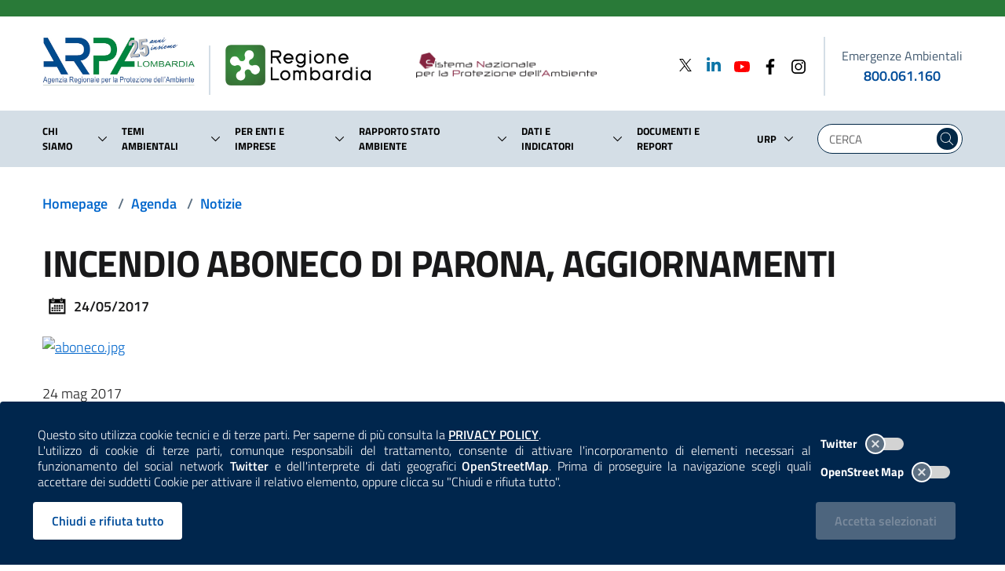

--- FILE ---
content_type: text/html; charset=utf-8
request_url: https://www.arpalombardia.it/agenda/notizie/2017/incendio-aboneco-di-parona-aggiornamenti/
body_size: 53052
content:
<!doctype html>
<html lang=it-IT>



<head>
    <meta charset="utf-8">
    <meta name="viewport" content="width=device-width, initial-scale=1.0, maximum-scale=1.0, shrink-to-fit=no, user-scalable=no">
    <title>INCENDIO ABONECO DI PARONA, AGGIORNAMENTI - ARPA Lombardia</title>
<link rel="canonical" href="https://www.arpalombardia.it/agenda/notizie/2017/incendio-aboneco-di-parona-aggiornamenti/"/>

    <meta name="msapplication-config" content="/img/browserconfig.xml" />
    <meta name="theme-color" content="#ffffff" />
    <link rel="apple-touch-icon" sizes="180x180" href="/img/apple-touch-icon.png" />
    <link rel="icon" type="image/png" sizes="32x32" href="/img/favicon-32x32.png" />
    <link rel="icon" type="image/png" sizes="16x16" href="/img/favicon-16x16.png" />
    <link rel="mask-icon" href="/img/safari-pinned-tab.svg" />
    <link rel="shortcut icon" href="/img/favicon.ico" />
    <link rel="stylesheet" href="/css/splide-core.min.css" />
    <link rel="stylesheet" href="/css/bootstrap-italia.min.css" />
    <link rel="stylesheet" href="/css/main.css" />
    <link rel="stylesheet" href="/css/iconpicker.css" />
    <script type="text/javascript">
  var _paq = window._paq = window._paq || [];
  /* tracker methods like "setCustomDimension" should be called before "trackPageView" */
  _paq.push(['trackPageView']);
  _paq.push(['enableLinkTracking']);
  (function() {
    var u="https://ingestion.webanalytics.italia.it/";
    _paq.push(['setTrackerUrl', u+'matomo.php']);
    _paq.push(['setSiteId', 'XKqJ5b5pYR']);
    var d=document, g=d.createElement('script'), s=d.getElementsByTagName('script')[0];
    g.type='text/javascript'; g.async=true; g.src=u+'matomo.js'; s.parentNode.insertBefore(g,s);
  })();
</script>
<!-- End Matomo Code -->
</head>

<body>
    
<style>
    .cookiebar {
        background-color: #00264d;
        border-bottom: 0;
        max-width: unset;
        transition: .2s ease;
    }

    .privacy-policy-disclaimer {
        text-align: justify;
        width: 100% !important;
    }

    .privacy-policy-disclaimer a {
        color: white;
        font-weight: 600;
        transition: .2s ease-out;
    }

    .privacy-policy-disclaimer a:hover {
        color: lightblue;
    }

    .cookiebar-toggles {
        display: flex;
        justify-content: end;
        align-items: center;
        margin-top: 4px;
        margin-bottom: 4px;
    }

    .cookiebar-toggles label {
        color: white;
        width: auto;
        margin: 0;
        font-size: 0.84rem;
    }

    .cookiebar-toggles label input[type=checkbox] + .lever {
        margin: 8px 0px 0px 10px;
        background-color: lightgray;
    }

    .cookiebar-toggles label input[type=checkbox]:checked + .lever {
        background-color: lightsteelblue;
    }

    .reject-div,
    .confirm-div {
        display: flex;
        justify-content: end;
        align-items: center;
    }

    .confirm-div {
        padding-right: 6px;
    }

    .cookiebar-buttons button:disabled,
    .cookiebar-buttons button.disabled {
        background-color: lightslategray;
        transition: none;
    }

    .cookiebar-reject,
    .cookiebar-reject:active:focus {
        background-color: white;
        color: #004c99;
        border-color: white;
    }

    .cookiebar-reject:hover,
    .cookiebar-reject:active {
        background-color: #cfd3d4;
        color: #004c99;
        border-color: white;
    }
</style>

<style type="text/css" media="(max-width: 991px)">
    .reject-div,
    .confirm-div {
        justify-content: center;
    }

    .cookiebar-toggles {
        padding-right: calc(25% + 0.25vw);
    }
</style>

<style type="text/css" media="(max-width: 576px)">
    .reject-div,
    .confirm-div {
        display: block;
    }

    .cookiebar-buttons button {
        width: 100%;
    }
</style>

    <div class="cookiebar">
        <div class="row align-items-center">
            <div class="col-12 col-lg-9 col-xl-10">
                    <p class="privacy-policy-disclaimer">
                        Questo sito utilizza cookie tecnici e di terze parti. Per saperne di più consulta la 
                        <a href="/termini-duso/" target="_self" title="Consulta la Privacy Policy"><span class="sr-only">Consulta la </span>PRIVACY POLICY</a>.
                    </p>
                <p class="privacy-policy-disclaimer">
                    L'utilizzo di cookie di terze parti, comunque responsabili del trattamento, consente di attivare l'incorporamento di elementi necessari al funzionamento
                    del social network <span style="font-weight: 600">Twitter</span> e dell'interprete di dati geografici <span style="font-weight: 600">OpenStreetMap</span>. 
                    Prima di proseguire la navigazione scegli quali accettare dei suddetti Cookie per attivare il relativo elemento, oppure clicca su "Chiudi e rifiuta tutto".
                </p>
            </div>
            <div class="col-6 d-none d-sm-block d-lg-none"></div>
            <div class="col-12 col-sm-6 col-lg-3 col-xl-2 mt-3 mt-lg-0 mb-3 mb-lg-0">
                <div class="toggles cookiebar-toggles">
                    <label for="twitter-cookies">
                        Twitter
                        <input type="checkbox" id="twitter-cookies">
                        <span class="lever"></span>
                    </label>
                </div>
                <div class="toggles cookiebar-toggles">
                    <label for="openstreetmap-cookies">
                        OpenStreet Map
                        <input type="checkbox" id="openstreetmap-cookies">
                        <span class="lever"></span>
                    </label>
                </div>
            </div>
            <div class="col-12 col-sm-6 col-lg-9 col-xl-10 cookiebar-buttons reject-div mt-3">
                <button class="btn btn-primary cookiebar-reject" onclick="rejectAndClose()" aria-label="Rifiuta tutti i cookies e chiudi">Chiudi e rifiuta tutto</button>
            </div>
            <div class="col-12 col-sm-6 col-lg-3 col-xl-2 cookiebar-buttons confirm-div mt-4 mt-sm-3">
                <button data-accept="cookiebar" class="btn btn-primary cookiebar-confirm" disabled>Accetta<span class="sr-only"> i cookies</span> selezionati</button>
            </div>
        </div>
    </div>


<script>
    document.querySelector("#twitter-cookies").addEventListener("change", function(event) {
        let acceptSelected = document.querySelector(".cookiebar-confirm");
        if (!this.checked && !document.querySelector("#openstreetmap-cookies").checked)
            acceptSelected.disabled = true;
        else
            acceptSelected.disabled = false;
            
    });

    document.querySelector("#openstreetmap-cookies").addEventListener("change", function (event) {
        let acceptSelected = document.querySelector(".cookiebar-confirm");
        if (!this.checked && !document.querySelector("#twitter-cookies").checked)
            acceptSelected.disabled = true;
        else
            acceptSelected.disabled = false;

    });

    document.querySelector(".cookiebar-confirm").addEventListener("click", async function() {
        acceptAndPost();
    });

    function addDays(date, days) {
        const dateCopy = new Date(date);
        dateCopy.setDate(date.getDate() + days);
        return dateCopy;
    }

    function uuidv4() {
        return ([1e7] + -1e3 + -4e3 + -8e3 + -1e11).replace(/[018]/g, c =>
            (c ^ crypto.getRandomValues(new Uint8Array(1))[0] & 15 >> c / 4).toString(16)
        );
    }

    function rejectAndClose() {
        const now = new Date();

        const newNowDate = addDays(now, 30);

        document.cookie = 'cookies_consent=false;expires=' + newNowDate.toUTCString() + ';path=/;Secure;';

        const siteCookies = document.cookie.split("; ");
        if (siteCookies.find((cookie) => cookie.startsWith("cookies_consent_twitter=")))
            document.cookie = 'cookies_consent_twitter=deleted;expires=' + newNowDate.setFullYear(1900) + ';path=/;Secure;';

        if (siteCookies.find((cookie) => cookie.startsWith("cookies_consent_osm=")))
            document.cookie = 'cookies_consent_osm=deleted;expires=' + newNowDate.setFullYear(1900) + ';path=/;Secure;';

        $(".cookiebar").hide();
        location.reload();
    }

    async function postData(url, data) {
        try {
            const response = await fetch(url, {
                method: 'POST',
                headers: {
                    'Content-Type': 'application/json'
                },
                body: JSON.stringify(data)
            });

            if (response.ok)
                return await response.json();

            return response.status;

        } catch (error) {
            console.error(error);
        }
    }

    async function acceptAndPost(fromPolicy) {
        let twitterCheckID = "#twitter-cookies";
        let osmCheckID = "#openstreetmap-cookies";
        if (fromPolicy) {
            twitterCheckID += "-paragrafo";
            osmCheckID += "-paragrafo"
        }
        const twitterCheck = document.querySelector(twitterCheckID).checked;
        const osmCheck = document.querySelector(osmCheckID).checked;
        const siteCookies = document.cookie.split("; ");
        if (!twitterCheck && !osmCheck)
            rejectAndClose();

        else {
            const root = location.protocol + '//' + location.host;
            const endpoint = new URL(root + "/umbraco/api/cookies/SaveCookie");

            const arpaGuid = uuidv4();

            const now = new Date();

            const newNowDate = addDays(now, 30);

            if (twitterCheck) {
                document.cookie = 'cookies_consent_twitter=' + arpaGuid + ';expires=' + newNowDate.toUTCString() + ';path=/;Secure; ';
            }
            else {
                if (siteCookies.find((cookie) => cookie.startsWith("cookies_consent_twitter=")))
                    document.cookie = 'cookies_consent_twitter=deleted;expires=' + now + ';path=/;Secure; ';
            }

            if (osmCheck) {
                document.cookie = 'cookies_consent_osm=' + arpaGuid + ';expires=' + newNowDate.toUTCString() + ';path=/;Secure; ';
            }
            else {
                if (siteCookies.find((cookie) => cookie.startsWith("cookies_consent_osm=")))
                    document.cookie = 'cookies_consent_osm=deleted;expires=' + now + ';path=/;Secure; ';
            }

            const data = {
                timeStamp: new Date().getTime() + '',
                guid: arpaGuid,
                arpaTwitter: twitterCheck,
                openStreetMap: osmCheck
            };

            await postData(endpoint, data);
            location.reload();
        }
    }

    window.addEventListener("DOMContentLoaded", function () {
        if (document.querySelector(".cookiebar")) {
            const siteCookies = document.cookie.split("; ");

            if (siteCookies.find((cookie) => cookie.startsWith("cookies_consent_twitter=") && !cookie.includes("deleted"))) {
                document.querySelector('#twitter-cookies').checked = true;
            }

            if (siteCookies.find((cookie) => cookie.startsWith("cookies_consent_osm=") && !cookie.includes("deleted"))) {
                document.querySelector('#openstreetmap-cookies').checked = true;
            }

            if (document.querySelector('#twitter-cookies').checked || document.querySelector('#openstreetmap-cookies').checked)
                document.querySelector('.cookiebar-confirm').disabled = false;
        }
    });
</script>
    <a id="a11y-main-content" href="#main_content" class="sr-only sr-only-focusable">Salta al contenuto principale</a>
    <header class="it-header-wrapper it-shadow it-header-sticky">

        
            
<style>
    .spaziatura-mobile {
        width:30px;
        transition: .2s ease-out;
    }
</style>

<style type="text/css" media="(max-width:992px)">
    .it-header-slim-wrapper {
        height: 16px !important;
    }

    .spaziatura-mobile {
        width:20px;
    }

    #superHeader-container {
        max-width:inherit;
    }

    nav > .link-list-wrapper ul li a {
        padding: 0px;
    }

    input.searchText.mobile-search.form-control {
        display:flex;
        padding: 0px;
    }

    input.searchText.mobile-search.form-control::placeholder {
        color:white;
    }

    .mobile-search.form-group {
        margin-bottom:0rem;
    }

    .mobile-search.form-control {
        height:1.5rem;
        background-color:transparent;
        border-bottom: none;
        color:white;
        max-width:inherit;
    }
</style>

<style type="text/css" media="(max-width:575px)">
    .spaziatura-mobile {
        width:10px;
    }
</style>


<div class="it-header-slim-wrapper" style="height:21px">
    <div class="container" id="superHeader-container">
        <div class="row">
            <div class="col-12">
                <nav aria-label="Navigazione secondaria">

                    <div class="it-header-slim-wrapper-content" style="height:inherit">
                        <a class="d-none navbar-brand" href="#">ARPA Lombardia</a>
                        <div class="nav-mobile d-none d-lg-flex">
                            <div class="link-list-wrapper collapse" id="menuC2">
                                <ul class="link-list" style="height:unset;">
                                </ul>
                            </div>
                        </div>
                        <div class="it-header-slim-right-zone"></div>
                    </div>
                </nav>
            </div>
        </div>
    </div>
</div>

        
        
            
<style type="text/css" media="(max-width:424px)">

    .logo-rl-container {
        display: none !important;
    }

    .logo-divider.mobile-divider {
        display: none !important;
    }

    .logo-lombardia-container {
       display: none !important;
    }

</style>

<style type="text/css" media="(max-width:575px)">
    .it-header-wrapper .it-nav-wrapper .it-header-navbar-wrapper {
        margin-top: -4rem;
    }

    .it-header-center-wrapper .it-header-center-content-wrapper .it-brand-wrapper .it-brand-text {
        padding-right: 0px;
        padding-left: 0px;
    }

    #logo-arpa-lombardia {
        height: 42px;
    }

    .logo-divider.mobile-divider.mobile-small {
        height: 38px !important;
        margin: 5px 20px 0 20px !important;
    }

    #logo-regione-lombardia {
        margin-top: 3px !important;
        height: 32px;
    }

    #searchMobile {
        top: 10px !important;
    }

    .mobile-search-icon {
        width: 24px;
        height: 24px;
    }

    .modal-title {
        padding: 8px 0px;
    }

    .modal-title span {
        font-size: 10px !important;
    }

    .nav-link span {
        font-size: 8pt;
    }

</style>

<style type="text/css" media="(max-width: 766px)">

    .is-sticky #searchMobile {
        top: 20px;
    }

    .logo-divider.mobile-divider {
        height: 50px !important;
        margin: 14px 20px 0 20px !important;
    }

</style>

<style type="text/css" media="(max-width: 991px)">
    .it-header-wrapper .logo {
        max-height:65px;
    }

    .link-arpa-lombardia {
        justify-content: end !important;
    }

    .it-header-navbar-wrapper.hidden-navbar {
        display: none;
    }

    .it-header-wrapper.is-sticky .sliding-navbar {
        transition: none !important;
        margin-top: -63px !important;
    }

    .it-header-center-wrapper .it-header-center-content-wrapper .it-brand-wrapper {
        display:block;
    }

    #logo-regione-lombardia {
        margin-top: 6px;
        max-height: 42px;
        width: auto;
    }

    .it-header-navbar-wrapper {
        background-color: white;
    }

    .it-header-navbar-wrapper .custom-navbar-toggler svg {
        height: 32px;
        width: 32px;
    }

    .modal-backdrop {
        display: none !important;
    }

    .it-header-wrapper.is-sticky .it-brand-text {
        display: none !important;
    }

    .it-header-center-wrapper .it-header-center-content-wrapper {
        justify-content:center;
    }

    #slim-header-fake {
        background-color: #297a38;
        height: 5px;
        margin: 0px;
        transition: .2s ease;
    }

    .logo-divider.mobile-divider {
        height: 47px;
        margin: 11px 20px 0 20px;
    }

    .logo-lombardia-container {
        margin-left: 0px !important;
    }

    .it-header-wrapper.is-sticky #slim-header-fake {
        display:block;
        height: 10px;
    }

    .it-search-wrapper.cloned-header {
        display:none;
    }

    .it-brand-wrapper.cloned-header {
        display:none;
    }

</style>

<style type="text/css" media="(max-width:1199px)">

    #logo-snpa {
        width: 75% !important;
        margin-bottom: 4px !important;
    }

    #logo-regione-lombardia {
        margin-bottom: 5px !important;
    }

</style>

<style>
    .it-brand-wrapper.cloned-header {
        display:none;
    }

    .megamenu-divider {
        width: 100%;
        border: 1px solid mediumseagreen;
    }

    .megamenu-indietro-btn {
        padding: 0;
        padding: 0px 8px;
        max-height: 30px;
        background-color: mediumseagreen;
    }

    .megamenu-indietro-btn:hover {
        background-color: seagreen;
    }

    .modal-dialog {
        max-width: inherit;
    }

    img#logo-arpa-lombardia {
        margin-bottom:12px;
    }

    .logo-divider {
        height:63px;
        border-right:2px solid #d4dee6;
        margin:13px 0 0 0;
    }

    .hidden-logo-divider {
        height: 3pc;
        border-right: 2px solid #d4dee6;
        margin: 3px 19px 4px 0;
    }

    .hidden-logo #logo-arpa-lombardia-hidden-navbar {
        height: auto;
        width: 88%;
    }

    .hidden-logo #logo-regione-lombardia-hidden-navbar {
        height: auto;
        width: 65%;
    }

    .hidden-logo #logo-snpa-hidden-navbar {
        height: auto;
        width: 32%;
        margin-bottom: 4px;
    }

    #searchMobile {
        position: absolute;
        right: 0;
        top: 18px;
        padding-right: 0px;
    }

    .it-header-navbar-wrapper.hidden-navbar {
        background-color: white;
    }

    .it-header-wrapper.is-sticky .sliding-navbar {
        transition: .2s ease-out;
        margin-top: 54px;
    }

    .it-header-wrapper.is-sticky .sliding-navbar .logo-divider {
        display: none !important;
    }

    .it-header-wrapper.is-sticky .logo-rl {
        display: none;
    }

    .it-header-wrapper .sticky-header-desktop {
        display: none;
    }

    .it-header-wrapper.is-sticky .sticky-header-desktop {
        display: flex;
    }

    .it-header-wrapper .voce-menu-link {
        width: 100%;
        width: -webkit-fill-avaiable;
        padding: 10px 0;
    }

    .it-header-wrapper .voce-menu-arrow {
        padding:0rem 0.6rem 0rem 0.3rem !important;
    }

    .it-header-wrapper .voce-menu-arrow svg,
    .it-header-wrapper .voce-menu-dropdown svg {
        border-radius: 24px;
    }

    .it-header-wrapper .voce-menu-arrow:hover svg {
        background: #007FFF;
        fill: white;
        transition: .2s ease-in-out;
    }
    .it-header-wrapper .voce-menu-dropdown:hover svg {
        background: #00264d;
        fill: white;
        transition: .2s ease-in-out;
    }

    .it-header-wrapper .voce-menu-arrow:active svg,
    .it-header-wrapper .voce-menu-dropdown:active svg {
        background: steelblue;
        fill: white;
        transition: .15s ease-out;
    }

    #logo-arpa-lombardia {
        transition: 0.2s ease-out;
    }

    .link-arpa-lombardia {
        justify-content: start;
    }

    .logo-lombardia-container {
        margin-left: 19px;
    }

    #logo-regione-lombardia {
        margin-bottom: 2px;
        transition: 0.2s ease-out;
    }

    #logo-snpa {
        height: auto;
        width: 75%;
        margin-bottom: 2px;
    }

    .mobile-search-icon {
        fill: #004277;
        transition: .1s ease-out;
        border: 0px solid white;
    }

    .mobile-search-icon:hover {
        fill: #0066cc;
    }

    .mobile-search-icon:active {
        border: 2px solid white;
        fill: steelblue;
    }

    .container-emergenze-ambientali {
        color: black;
        min-width: 155px;
    }

    .container-emergenze-ambientali .phone-emergenze-ambientali {
        font-weight: 600;
        text-decoration: none;
        transition: .1s ease-in;
    }

    .container-emergenze-ambientali .phone-emergenze-ambientali:hover {
        text-decoration: underline;
    }

    .container-emergenze-ambientali .img-emergenze-ambientali {
        height: 38px;
    }

    .it-header-center-wrapper .it-header-center-content-wrapper .it-brand-wrapper {
        display:inherit;
    }

    .cloned-header {
        transition: .2s ease-out;
    }

    li.nav-item.lastChild {
        margin-right:0px !important;
    }

    .modal-title span {
        font-size:14px;
    }

    .modal-title-interactive {
        cursor: pointer;
    }

    .modal-title-interactive:hover {
        text-decoration:underline;
        transition: .2s ease-out;
    }

    .modal-title-interactive:active {
        text-decoration: underline;
        color: mediumseagreen;
    }

    .superheader-list-mobile {
        border-top: 4px solid #d4dee6;
        padding-left: 0;
    }

    .superheader-item-mobile {
        justify-content: start !important;
        align-items: center;
    }

    .superheader-item-mobile:hover svg {
        transition: .2s ease-out;
    }

    .superheader-item-mobile a span {
        font-weight: 500;
    }

    .modal.it-dialog-scrollable .modal-dialog.modal-dialog-left {
        margin: 0 0 0 0;
    }

</style>

<div class="it-nav-wrapper">
    <div class="row" id="slim-header-fake">
        <div class="col-12"></div>
    </div>
    <div class="it-header-center-wrapper theme-light">
        <div class="container remove-margins-when-mobile">
            <div class="row">
                <div class="col-12">
                    <div class="it-header-center-content-wrapper">
                        <div class="it-brand-wrapper">
                            <a class="link-arpa-lombardia" href="/" title="ARPA Lombardia">
                                <img id="logo-arpa-lombardia" src="/images/logo-arpa-lombardia-25mo.jpg" alt="logo di ARPA Lombardia" class="logo"  />

                                
                            </a>
                            <div class="logo-divider mobile-divider mobile-small"></div>
                            <a class="logo-lombardia-container" href="https://www.regione.lombardia.it" title="Regione Lombardia" target="_blank">
                                <img id="logo-regione-lombardia" src="/images/logo-regione-lombardia.png" alt="logo di Regione Lombardia" class="logo" />
                            </a>
                            <div class="it-brand-text d-none d-lg-flex" style="border: none">
                                <a href="https://www.snpambiente.it/" title="Sistema Nazionale per la Protezione dell'Ambiente" target="_blank">
                                    <img id="logo-snpa" src="/images/snpa.png" alt="logo del Sistema Nazionale per la Protezione dell'Ambiente" class="logo-rl" />
                                </a>
                            </div>
                        </div>
                        <div class="it-right-zone d-none d-lg-flex justify-content-between">
                            <div class="d-flex">
                <div>
                        <div>
                            <a href="https://twitter.com/arpalombardia" aria-label="Twitter" title="Twitter" target="_blank">
                                    <svg class="icon" style="margin-bottom:4px; width:24px; height:16px;" xmlns="http://www.w3.org/2000/svg" viewBox="0 0 1200 1227"> 
                                        <path d="M714.163 519.284L1160.89 0H1055.03L667.137 450.887L357.328 0H0L468.492 681.821L0 1226.37H105.866L515.491 750.218L842.672 1226.37H1200L714.137 519.284H714.163ZM569.165 687.828L521.697 619.934L144.011 79.6944H306.615L611.412 515.685L658.88 583.579L1055.08 1150.3H892.476L569.165 687.854V687.828Z"></path> 
                                    </svg>
                            </a>
                        </div>
                </div>
                <div>
                        <div>
                            <a href="https://www.linkedin.com/company/arpa-lombardia" aria-label="Linkedin" title="Linkedin" target="_blank">
                                    <svg class="icon" style="margin-bottom:5px; fill: #0e76a8; width:24px; height:24px; margin-left:12px; width:24px; height:24px; margin-left:12px">
                                        <use href="/svg/sprite.svg#it-linkedin"></use>
                                    </svg>
                            </a>
                        </div>
                </div>
                <div>
                        <div>
                            <a href="https://www.youtube.com/channel/UCamw8rL1JPLjfa3Bx6ax8Eg" aria-label="Youtube" title="Youtube" target="_blank">
                                    <svg class="icon" style="fill: #FF0000; width:24px; height:24px; margin-left:12px; width:24px; height:24px; margin-left:12px">
                                        <use href="/svg/sprite.svg#it-youtube"></use>
                                    </svg>
                            </a>
                        </div>
                </div>
                <div>
                        <div>
                            <a href="https://www.facebook.com/profile.php?id=61574760990692" aria-label="Facebook" title="Facebook" target="_blank">
                                    <svg class="icon" style=" width:24px; height:24px; margin-left:12px">
                                        <use href="/svg/sprite.svg#it-facebook"></use>
                                    </svg>
                            </a>
                        </div>
                </div>
                <div>
                        <div>
                            <a href="https://www.instagram.com/arpa.lombardia/" aria-label="Instagram" title="Instagram" target="_blank">
                                    <svg class="icon" style=" width:24px; height:24px; margin-left:12px">
                                        <use href="/svg/sprite.svg#it-instagram"></use>
                                    </svg>
                            </a>
                        </div>
                </div>
                            </div>

                            <div style="height:75px; border-right:2px solid #d4dee6; margin:0px 20px;"></div>

                            <div class="d-flex flex-column justify-content-center align-items-center container-emergenze-ambientali">
                                <label style="margin: 0px; font-size: 16px; font-weight: 500;">Emergenze Ambientali</label>
                                <a class="phone-emergenze-ambientali" href="tel:800061160" aria-label="emergenze ambientali. telefono: 800, 0-61, 160">800.061.160</a>
                            </div>

                        </div>
                    </div>
                    <div class="d-flex d-lg-none col-auto" id="searchMobile">
                        <button class="search-link d-flex" aria-label="Cerca nel sito" type="submit" title="Cerca nel sito" onclick="javascript:$('#searchForm').submit();" style="border:0px !important; background-color:white !important">
                            <svg class="mobile-search-icon" height="28" width="28">
                                <use href="/svg/sprite.svg#it-search"></use>
                            </svg>
                        </button>
                    </div>
                </div>
            </div>
        </div>
    </div>

    <!-- NAVIGATION -->
    <div class="it-header-navbar-wrapper hidden-navbar">
        <div class="container">
            <div class="sticky-header-desktop justify-content-start align-items-center">
                <div class="hidden-logo" style="width:175px">
                    <a href="/" title="ARPA Lombardia">
                        <img id="logo-arpa-lombardia-hidden-navbar" src="/images/logo-arpa-lombardia-25mo.jpg" alt="logo di ARPA Lombardia" />

                    </a>
                </div>
                <div class="hidden-logo-divider"></div>
                <div class="hidden-logo" style="width:300px">
                    <a href="https://www.regione.lombardia.it" title="Regione Lombardia" target="_blank">
                        <img id="logo-regione-lombardia-hidden-navbar" src="/images/logo-regione-lombardia.png" alt="logo di Regione Lombardia" style="margin-bottom:2px;" />
                    </a>
                </div>
                <div class="hidden-logo">
                    <a href="https://www.snpambiente.it/" title="Sistema Nazionale per la Protezione dell'Ambiente" target="_blank">
                        <img id="logo-snpa-hidden-navbar" src="/images/snpa.png" alt="logo del Sistema Nazionale per la Protezione dell'Ambiente" />
                    </a>
                </div>
            </div>
        </div>
    </div>
    <div class="it-header-navbar-wrapper sliding-navbar">
        <div class="container">
            <div class="row justify-content-between">
                <div class="col-10">
                    <nav class="navbar navbar-expand-lg has-megamenu" aria-label="Navigazione principale">
                        <button class="custom-navbar-toggler" title="apri il menù contestuale" type="button" aria-controls="navC2" aria-expanded="false" aria-label="Mostra il menù contestuale." data-target="#navC2">
                            <svg class="" height="36" width="36">
                                <use href="/svg/sprite.svg#it-burger"></use>
                            </svg>
                        </button>
                        <div class="navbar-collapsable" id="navC2" style="display: none;">
                            <div class="overlay" style="display: none;"></div>
                            <div class="close-div">
                                <button class="btn close-menu" tabindex="1000" type="button">
                                    <span class="sr-only">Nascondi il menù contestuale.</span>
                                    <svg class="icon">
                                        <use href="/svg/sprite.svg#it-close-big"></use>
                                    </svg>
                                </button>
                            </div>
                            <div class="menu-wrapper">
                                <ul class="navbar-nav d-none d-lg-flex">
                <li class="nav-item dropdown mr-2 align-items-center first-child">
                    <div class="d-flex">
                        <a class="nav-link" href="/chi-siamo/">
                            <span>Chi siamo</span>
                        </a>
                        <a class="btn voce-menu-dropdown btn-dropdown dropdown-toggle d-flex flex-column justify-content-center" href="#" role="button" data-toggle="dropdown" id="modal-item-1454-desktop"
                           aria-haspopup="true" aria-expanded="false" aria-label="Lista sotto-voci di Chi siamo">
                            <svg class="icon-expand icon icon-sm">
                                <use href="/svg/sprite.svg#it-expand"></use>
                            </svg>
                        </a>
                        <div class="dropdown-menu align-to-arrow" aria-labelledby="modal-item-1454-desktop">
                            <div class="link-list-wrapper multiline">
                                <ul class="link-list" style="width:245px">
                                            <li class="list-item dropdown dropright">
                                                <a class="list-item voce-menu-link icon-right pl-0 pr-0" href="/chi-siamo/lagenzia/">
                                                    <span class="mr-0">L&#x27;agenzia</span>
                                                </a>
                                                <a class="list-item voce-menu-arrow btn btn-dropdown dropdown-toggle d-flex flex-column justify-content-center p-0" href="#" role="button" data-toggle="dropdown" id="arrow-1457"
                                                   aria-haspopup="true" aria-expanded="false" aria-label="Lista sotto-voci di L&#x27;Agenzia">
                                                    <svg class="icon-expand icon icon-sm icon-primary">
                                                        <use href="/svg/sprite.svg#it-expand"></use>
                                                    </svg>
                                                </a>
                                                <div class="level2-header-menu dropdown-menu" aria-labelledby="arrow-1457">
                                                    <div class="link-list-wrapper multiline" style="background-color: white; width: 230px; top: var(--header-menu-position)">
                                                        <ul class="link-list">
                                                                <li><a class="list-item voce-menu-link pl-0 pr-0" href="/chi-siamo/lagenzia/prevenzione-della-corruzione-e-trasparenza/"><span class="mr-1">Amministrazione trasparente e prevenzione della corruzione</span></a></li>
                                                                <li><a class="list-item voce-menu-link pl-0 pr-0" href="/chi-siamo/lagenzia/comitato-di-indirizzo/"><span class="mr-1">Comitato di indirizzo</span></a></li>
                                                                <li><a class="list-item voce-menu-link pl-0 pr-0" href="/chi-siamo/lagenzia/comitato-unico-di-garanzia-cug/"><span class="mr-1">Comitato Unico di Garanzia | CUG</span></a></li>
                                                                <li><a class="list-item voce-menu-link pl-0 pr-0" href="/chi-siamo/lagenzia/mission-e-legge-istitutiva/"><span class="mr-1">Mission e legge istitutiva</span></a></li>
                                                                <li><a class="list-item voce-menu-link pl-0 pr-0" href="/chi-siamo/lagenzia/nucleo-di-valutazione-nvp/"><span class="mr-1">Nucleo di valutazione | NVP</span></a></li>
                                                                <li><a class="list-item voce-menu-link pl-0 pr-0" href="/chi-siamo/lagenzia/organigramma/"><span class="mr-1">Organigramma</span></a></li>
                                                                <li><a class="list-item voce-menu-link pl-0 pr-0" href="/chi-siamo/lagenzia/organi-istituzionali/"><span class="mr-1">Organi istituzionali</span></a></li>
                                                                <li><a class="list-item voce-menu-link pl-0 pr-0" href="/chi-siamo/lagenzia/regolamenti-piani-e-programmi/"><span class="mr-1">Regolamenti, piani e programmi</span></a></li>
                                                                <li><a class="list-item voce-menu-link pl-0 pr-0" href="/chi-siamo/lagenzia/sistema-gestione-qualita/"><span class="mr-1">Sistema gestione qualit&#xE0;</span></a></li>
                                                        </ul>
                                                    </div>
                                                </div>
                                            </li>
                                            <li class="list-item dropdown dropright">
                                                <a class="list-item voce-menu-link icon-right pl-0 pr-0" href="/chi-siamo/che-cosa-fa-arpa/">
                                                    <span class="mr-0">Che cosa fa ARPA</span>
                                                </a>
                                                <a class="list-item voce-menu-arrow btn btn-dropdown dropdown-toggle d-flex flex-column justify-content-center p-0" href="#" role="button" data-toggle="dropdown" id="arrow-1458"
                                                   aria-haspopup="true" aria-expanded="false" aria-label="Lista sotto-voci di Che cosa fa ARPA">
                                                    <svg class="icon-expand icon icon-sm icon-primary">
                                                        <use href="/svg/sprite.svg#it-expand"></use>
                                                    </svg>
                                                </a>
                                                <div class="level2-header-menu dropdown-menu" aria-labelledby="arrow-1458">
                                                    <div class="link-list-wrapper multiline" style="background-color: white; width: 230px; top: var(--header-menu-position)">
                                                        <ul class="link-list">
                                                                <li><a class="list-item voce-menu-link pl-0 pr-0" href="https://youtube.com/playlist?list=PLrgIzVMUdTJ17DXc5r2FjOBvxEBKTt5gC"><span class="mr-1">Attivit&#xE0; di ARPA | Video</span></a></li>
                                                                <li><a class="list-item voce-menu-link pl-0 pr-0" href="/chi-siamo/che-cosa-fa-arpa/acqua/"><span class="mr-1">Acqua</span></a></li>
                                                                <li><a class="list-item voce-menu-link pl-0 pr-0" href="/chi-siamo/che-cosa-fa-arpa/aria/"><span class="mr-1">Aria</span></a></li>
                                                                <li><a class="list-item voce-menu-link pl-0 pr-0" href="/chi-siamo/che-cosa-fa-arpa/biodiversita/"><span class="mr-1">Biodiversit&#xE0;</span></a></li>
                                                                <li><a class="list-item voce-menu-link pl-0 pr-0" href="/chi-siamo/che-cosa-fa-arpa/campi-elettromagnetici/"><span class="mr-1">Campi elettromagnetici</span></a></li>
                                                                <li><a class="list-item voce-menu-link pl-0 pr-0" href="/chi-siamo/che-cosa-fa-arpa/frane-e-dissesti/"><span class="mr-1">Frane e dissesti</span></a></li>
                                                                <li><a class="list-item voce-menu-link pl-0 pr-0" href="/chi-siamo/che-cosa-fa-arpa/laboratori/"><span class="mr-1">Laboratori</span></a></li>
                                                                <li><a class="list-item voce-menu-link pl-0 pr-0" href="/chi-siamo/che-cosa-fa-arpa/meteorologia/"><span class="mr-1">Meteorologia</span></a></li>
                                                                <li><a class="list-item voce-menu-link pl-0 pr-0" href="/chi-siamo/che-cosa-fa-arpa/neve-e-ghiacciai/"><span class="mr-1">Neve e ghiacciai</span></a></li>
                                                                <li><a class="list-item voce-menu-link pl-0 pr-0" href="/chi-siamo/che-cosa-fa-arpa/radioattivita/"><span class="mr-1">Radioattivit&#xE0;</span></a></li>
                                                                <li><a class="list-item voce-menu-link pl-0 pr-0" href="/chi-siamo/che-cosa-fa-arpa/rifiuti/"><span class="mr-1">Rifiuti</span></a></li>
                                                                <li><a class="list-item voce-menu-link pl-0 pr-0" href="/chi-siamo/che-cosa-fa-arpa/rumore-e-vibrazioni/"><span class="mr-1">Rumore e vibrazioni</span></a></li>
                                                                <li><a class="list-item voce-menu-link pl-0 pr-0" href="/chi-siamo/che-cosa-fa-arpa/sistemi-informativi-e-ict/"><span class="mr-1">Sistemi informativi e ICT</span></a></li>
                                                                <li><a class="list-item voce-menu-link pl-0 pr-0" href="/chi-siamo/che-cosa-fa-arpa/siti-contaminati-e-aree-degradate/"><span class="mr-1">Siti contaminati e aree degradate</span></a></li>
                                                        </ul>
                                                    </div>
                                                </div>
                                            </li>
                                </ul>
                            </div>
                        </div>
                    </div>
                </li>
                <li class="nav-item dropdown mr-2 align-items-center ">
                    <div class="d-flex">
                        <a class="nav-link" href="/temi-ambientali/">
                            <span>Temi Ambientali</span>
                        </a>
                        <a class="btn voce-menu-dropdown btn-dropdown dropdown-toggle d-flex flex-column justify-content-center" href="#" role="button" data-toggle="dropdown" id="modal-item-1477-desktop"
                           aria-haspopup="true" aria-expanded="false" aria-label="Lista sotto-voci di Temi Ambientali">
                            <svg class="icon-expand icon icon-sm">
                                <use href="/svg/sprite.svg#it-expand"></use>
                            </svg>
                        </a>
                        <div class="dropdown-menu align-to-arrow" aria-labelledby="modal-item-1477-desktop">
                            <div class="link-list-wrapper multiline">
                                <ul class="link-list" style="width:245px">
                                            <li class="list-item dropdown dropright">
                                                <a class="list-item voce-menu-link icon-right pl-0 pr-0" href="/temi-ambientali/acqua/">
                                                    <span class="mr-0">Acqua</span>
                                                </a>
                                                <a class="list-item voce-menu-arrow btn btn-dropdown dropdown-toggle d-flex flex-column justify-content-center p-0" href="#" role="button" data-toggle="dropdown" id="arrow-1478"
                                                   aria-haspopup="true" aria-expanded="false" aria-label="Lista sotto-voci di Acqua">
                                                    <svg class="icon-expand icon icon-sm icon-primary">
                                                        <use href="/svg/sprite.svg#it-expand"></use>
                                                    </svg>
                                                </a>
                                                <div class="level2-header-menu dropdown-menu" aria-labelledby="arrow-1478">
                                                    <div class="link-list-wrapper multiline" style="background-color: white; width: 230px; top: var(--header-menu-position)">
                                                        <ul class="link-list">
                                                                <li><a class="list-item voce-menu-link pl-0 pr-0" href="/temi-ambientali/acqua/acque-superficiali/"><span class="mr-1">Acque superficiali</span></a></li>
                                                                <li><a class="list-item voce-menu-link pl-0 pr-0" href="/temi-ambientali/acqua/acque-sotterranee/"><span class="mr-1">Acque sotterranee</span></a></li>
                                                                <li><a class="list-item voce-menu-link pl-0 pr-0" href="/temi-ambientali/acqua/acque-reflue/"><span class="mr-1">Acque reflue</span></a></li>
                                                                <li><a class="list-item voce-menu-link pl-0 pr-0" href="/temi-ambientali/acqua/usi-delle-acque/"><span class="mr-1">Usi delle acque</span></a></li>
                                                        </ul>
                                                    </div>
                                                </div>
                                            </li>
                                            <li class="list-item dropdown dropright">
                                                <a class="list-item voce-menu-link icon-right pl-0 pr-0" href="/temi-ambientali/aria/">
                                                    <span class="mr-0">Aria</span>
                                                </a>
                                                <a class="list-item voce-menu-arrow btn btn-dropdown dropdown-toggle d-flex flex-column justify-content-center p-0" href="#" role="button" data-toggle="dropdown" id="arrow-1479"
                                                   aria-haspopup="true" aria-expanded="false" aria-label="Lista sotto-voci di Aria">
                                                    <svg class="icon-expand icon icon-sm icon-primary">
                                                        <use href="/svg/sprite.svg#it-expand"></use>
                                                    </svg>
                                                </a>
                                                <div class="level2-header-menu dropdown-menu" aria-labelledby="arrow-1479">
                                                    <div class="link-list-wrapper multiline" style="background-color: white; width: 230px; top: var(--header-menu-position)">
                                                        <ul class="link-list">
                                                                <li><a class="list-item voce-menu-link pl-0 pr-0" href="/temi-ambientali/aria/mappe-qualita-dellaria/"><span class="mr-1">Mappe</span></a></li>
                                                                <li><a class="list-item voce-menu-link pl-0 pr-0" href="/temi-ambientali/aria/rete-di-rilevamento/"><span class="mr-1">Rete di rilevamento</span></a></li>
                                                                <li><a class="list-item voce-menu-link pl-0 pr-0" href="/temi-ambientali/aria/inquinanti/"><span class="mr-1">Inquinanti</span></a></li>
                                                                <li><a class="list-item voce-menu-link pl-0 pr-0" href="/temi-ambientali/aria/inventario/"><span class="mr-1">Inventario</span></a></li>
                                                                <li><a class="list-item voce-menu-link pl-0 pr-0" href="/temi-ambientali/aria/modellistica/"><span class="mr-1">Modellistica</span></a></li>
                                                                <li><a class="list-item voce-menu-link pl-0 pr-0" href="/progetti/aria/"><span class="mr-1">Progetti</span></a></li>
                                                                <li><a class="list-item voce-menu-link pl-0 pr-0" href="/temi-ambientali/aria/form-richiesta-dati-stazioni-fisse/"><span class="mr-1">Form richiesta dati stazioni fisse</span></a></li>
                                                                <li><a class="list-item voce-menu-link pl-0 pr-0" href="/temi-ambientali/aria/form-richiesta-dati-stime-comunali/"><span class="mr-1">Form richiesta dati stime comunali</span></a></li>
                                                                <li><a class="list-item voce-menu-link pl-0 pr-0" href="/temi-ambientali/aria/relazioni-e-approfondimenti/"><span class="mr-1">Relazioni e approfondimenti</span></a></li>
                                                        </ul>
                                                    </div>
                                                </div>
                                            </li>
                                            <li class="list-item dropdown dropright">
                                                <a class="list-item voce-menu-link icon-right pl-0 pr-0" href="/temi-ambientali/campi-elettromagnetici/">
                                                    <span class="mr-0">Campi elettromagnetici</span>
                                                </a>
                                                <a class="list-item voce-menu-arrow btn btn-dropdown dropdown-toggle d-flex flex-column justify-content-center p-0" href="#" role="button" data-toggle="dropdown" id="arrow-1480"
                                                   aria-haspopup="true" aria-expanded="false" aria-label="Lista sotto-voci di Campi elettromagnetici">
                                                    <svg class="icon-expand icon icon-sm icon-primary">
                                                        <use href="/svg/sprite.svg#it-expand"></use>
                                                    </svg>
                                                </a>
                                                <div class="level2-header-menu dropdown-menu" aria-labelledby="arrow-1480">
                                                    <div class="link-list-wrapper multiline" style="background-color: white; width: 230px; top: var(--header-menu-position)">
                                                        <ul class="link-list">
                                                                <li><a class="list-item voce-menu-link pl-0 pr-0" href="/temi-ambientali/campi-elettromagnetici/impianti-di-telefonia-mobile-e-radiotelevisivi-alte-frequenze/"><span class="mr-1">Impianti di telefonia mobile e radio-tv | Alte frequenze</span></a></li>
                                                                <li><a class="list-item voce-menu-link pl-0 pr-0" href="/temi-ambientali/campi-elettromagnetici/elettrodotti-basse-frequenze/"><span class="mr-1">Elettrodotti | Basse frequenze</span></a></li>
                                                        </ul>
                                                    </div>
                                                </div>
                                            </li>
                                            <li class="list-item dropdown dropright">
                                                <a class="list-item voce-menu-link icon-right pl-0 pr-0" href="/temi-ambientali/earth-observation/">
                                                    <span class="mr-0">Earth Observation</span>
                                                </a>
                                                <a class="list-item voce-menu-arrow btn btn-dropdown dropdown-toggle d-flex flex-column justify-content-center p-0" href="#" role="button" data-toggle="dropdown" id="arrow-48638"
                                                   aria-haspopup="true" aria-expanded="false" aria-label="Lista sotto-voci di Earth Observation">
                                                    <svg class="icon-expand icon icon-sm icon-primary">
                                                        <use href="/svg/sprite.svg#it-expand"></use>
                                                    </svg>
                                                </a>
                                                <div class="level2-header-menu dropdown-menu" aria-labelledby="arrow-48638">
                                                    <div class="link-list-wrapper multiline" style="background-color: white; width: 230px; top: var(--header-menu-position)">
                                                        <ul class="link-list">
                                                                <li><a class="list-item voce-menu-link pl-0 pr-0" href="/temi-ambientali/earth-observation/utilizzo-dei-droni-in-arpa-lombardia/"><span class="mr-1">DRONI</span></a></li>
                                                                <li><a class="list-item voce-menu-link pl-0 pr-0" href="/temi-ambientali/earth-observation/utilizzo-dei-satelliti-in-arpa-lombardia/"><span class="mr-1">SATELLITI</span></a></li>
                                                                <li><a class="list-item voce-menu-link pl-0 pr-0" href="/temi-ambientali/earth-observation/progetti/"><span class="mr-1">PROGETTI</span></a></li>
                                                                <li><a class="list-item voce-menu-link pl-0 pr-0" href="/temi-ambientali/earth-observation/consumo-suolo/"><span class="mr-1">Consumo Suolo</span></a></li>
                                                        </ul>
                                                    </div>
                                                </div>
                                            </li>
                                            <li class="list-item dropdown dropright">
                                                <a class="list-item voce-menu-link icon-right pl-0 pr-0" href="/temi-ambientali/frane-e-dissesti/">
                                                    <span class="mr-0">Frane e dissesti</span>
                                                </a>
                                                <a class="list-item voce-menu-arrow btn btn-dropdown dropdown-toggle d-flex flex-column justify-content-center p-0" href="#" role="button" data-toggle="dropdown" id="arrow-1486"
                                                   aria-haspopup="true" aria-expanded="false" aria-label="Lista sotto-voci di Frane e dissesti">
                                                    <svg class="icon-expand icon icon-sm icon-primary">
                                                        <use href="/svg/sprite.svg#it-expand"></use>
                                                    </svg>
                                                </a>
                                                <div class="level2-header-menu dropdown-menu" aria-labelledby="arrow-1486">
                                                    <div class="link-list-wrapper multiline" style="background-color: white; width: 230px; top: var(--header-menu-position)">
                                                        <ul class="link-list">
                                                                <li><a class="list-item voce-menu-link pl-0 pr-0" href="/temi-ambientali/frane-e-dissesti/monitoraggio-geologico/"><span class="mr-1">Monitoraggio geologico</span></a></li>
                                                                <li><a class="list-item voce-menu-link pl-0 pr-0" href="/temi-ambientali/frane-e-dissesti/reti-di-controllo/"><span class="mr-1">Reti di controllo</span></a></li>
                                                                <li><a class="list-item voce-menu-link pl-0 pr-0" href="/temi-ambientali/frane-e-dissesti/reti-di-controllo/aree-monitorate-da-cmg/"><span class="mr-1">Aree monitorate</span></a></li>
                                                                <li><a class="list-item voce-menu-link pl-0 pr-0" href="/temi-ambientali/frane-e-dissesti/sistemi-di-allarme/"><span class="mr-1">Sistemi di allarme</span></a></li>
                                                                <li><a class="list-item voce-menu-link pl-0 pr-0" href="/temi-ambientali/frane-e-dissesti/archivio-webcam-cmg/"><span class="mr-1">Webcam</span></a></li>
                                                                <li><a class="list-item voce-menu-link pl-0 pr-0" href="/temi-ambientali/frane-e-dissesti/case-studies-approfondimenti-frane/"><span class="mr-1">Approfondimenti frane | Case studies</span></a></li>
                                                                <li><a class="list-item voce-menu-link pl-0 pr-0" href="/chi-siamo/che-cosa-fa-arpa/frane-e-dissesti/"><span class="mr-1">Che cosa fa ARPA</span></a></li>
                                                        </ul>
                                                    </div>
                                                </div>
                                            </li>
                                            <li class="list-item dropdown dropright">
                                                <a class="list-item voce-menu-link icon-right pl-0 pr-0" href="/temi-ambientali/meteo-e-clima/">
                                                    <span class="mr-0">Meteo e clima</span>
                                                </a>
                                                <a class="list-item voce-menu-arrow btn btn-dropdown dropdown-toggle d-flex flex-column justify-content-center p-0" href="#" role="button" data-toggle="dropdown" id="arrow-1484"
                                                   aria-haspopup="true" aria-expanded="false" aria-label="Lista sotto-voci di Meteo e clima">
                                                    <svg class="icon-expand icon icon-sm icon-primary">
                                                        <use href="/svg/sprite.svg#it-expand"></use>
                                                    </svg>
                                                </a>
                                                <div class="level2-header-menu dropdown-menu" aria-labelledby="arrow-1484">
                                                    <div class="link-list-wrapper multiline" style="background-color: white; width: 230px; top: var(--header-menu-position)">
                                                        <ul class="link-list">
                                                                <li><a class="list-item voce-menu-link pl-0 pr-0" href="/temi-ambientali/meteo-e-clima/bollettini-meteorologici/"><span class="mr-1">Bollettini meteorologici</span></a></li>
                                                                <li><a class="list-item voce-menu-link pl-0 pr-0" href="/temi-ambientali/meteo-e-clima/clima/il-clima-in-lombardia/"><span class="mr-1">Clima in Lombardia</span></a></li>
                                                                <li><a class="list-item voce-menu-link pl-0 pr-0" href="/temi-ambientali/meteo-e-clima/form-richiesta-dati/"><span class="mr-1">Form richiesta dati automatici</span></a></li>
                                                                <li><a class="list-item voce-menu-link pl-0 pr-0" href="/temi-ambientali/meteo-e-clima/protezione-civile-e-allerte/"><span class="mr-1">Protezione civile, allerte e dati in tempo reale</span></a></li>
                                                                <li><a class="list-item voce-menu-link pl-0 pr-0" href="/bollettini/"><span class="mr-1">Altri bollettini di previsione e analisi</span></a></li>
                                                                <li><a class="list-item voce-menu-link pl-0 pr-0" href="/temi-ambientali/meteo-e-clima/radar-meteo/"><span class="mr-1">Radar meteo | Precipitazioni in tempo reale</span></a></li>
                                                        </ul>
                                                    </div>
                                                </div>
                                            </li>
                                            <li class="list-item dropdown dropright">
                                                <a class="list-item voce-menu-link icon-right pl-0 pr-0" href="/temi-ambientali/neve-e-ghiacciai/">
                                                    <span class="mr-0">Neve e ghiacciai</span>
                                                </a>
                                                <a class="list-item voce-menu-arrow btn btn-dropdown dropdown-toggle d-flex flex-column justify-content-center p-0" href="#" role="button" data-toggle="dropdown" id="arrow-1485"
                                                   aria-haspopup="true" aria-expanded="false" aria-label="Lista sotto-voci di Neve e Ghiacciai">
                                                    <svg class="icon-expand icon icon-sm icon-primary">
                                                        <use href="/svg/sprite.svg#it-expand"></use>
                                                    </svg>
                                                </a>
                                                <div class="level2-header-menu dropdown-menu" aria-labelledby="arrow-1485">
                                                    <div class="link-list-wrapper multiline" style="background-color: white; width: 230px; top: var(--header-menu-position)">
                                                        <ul class="link-list">
                                                                <li><a class="list-item voce-menu-link pl-0 pr-0" href="/temi-ambientali/neve-e-ghiacciai/bollettino-neve-e-valanghe/"><span class="mr-1">Bollettino neve e valanghe</span></a></li>
                                                                <li><a class="list-item voce-menu-link pl-0 pr-0" href="/temi-ambientali/neve-e-ghiacciai/dati-nivologici/"><span class="mr-1">DATI NIVOLOGICI</span></a></li>
                                                                <li><a class="list-item voce-menu-link pl-0 pr-0" href="/temi-ambientali/neve-e-ghiacciai/incidenti-da-valanga-e-prevenzione/"><span class="mr-1">INCIDENTI DA VALANGA E PREVENZIONE</span></a></li>
                                                                <li><a class="list-item voce-menu-link pl-0 pr-0" href="/temi-ambientali/neve-e-ghiacciai/ghiacciai/"><span class="mr-1">GHIACCIAI</span></a></li>
                                                                <li><a class="list-item voce-menu-link pl-0 pr-0" href="/temi-ambientali/neve-e-ghiacciai/cartografia-valanghe/"><span class="mr-1">CARTOGRAFIA VALANGHE</span></a></li>
                                                                <li><a class="list-item voce-menu-link pl-0 pr-0" href="/temi-ambientali/neve-e-ghiacciai/webcam-nivo/"><span class="mr-1">WEBCAM</span></a></li>
                                                        </ul>
                                                    </div>
                                                </div>
                                            </li>
                                            <li class="list-item dropdown dropright">
                                                <a class="list-item voce-menu-link icon-right pl-0 pr-0" href="/temi-ambientali/radioattivita/">
                                                    <span class="mr-0">Radioattivit&#xE0;</span>
                                                </a>
                                                <a class="list-item voce-menu-arrow btn btn-dropdown dropdown-toggle d-flex flex-column justify-content-center p-0" href="#" role="button" data-toggle="dropdown" id="arrow-1488"
                                                   aria-haspopup="true" aria-expanded="false" aria-label="Lista sotto-voci di Radioattivit&#xE0;">
                                                    <svg class="icon-expand icon icon-sm icon-primary">
                                                        <use href="/svg/sprite.svg#it-expand"></use>
                                                    </svg>
                                                </a>
                                                <div class="level2-header-menu dropdown-menu" aria-labelledby="arrow-1488">
                                                    <div class="link-list-wrapper multiline" style="background-color: white; width: 230px; top: var(--header-menu-position)">
                                                        <ul class="link-list">
                                                                <li><a class="list-item voce-menu-link pl-0 pr-0" href="/chi-siamo/che-cosa-fa-arpa/radioattivita/"><span class="mr-1">Che cosa fa ARPA</span></a></li>
                                                                <li><a class="list-item voce-menu-link pl-0 pr-0" href="/temi-ambientali/radioattivita/radioattivita-e-salute/"><span class="mr-1">Radioattivit&#xE0; e salute</span></a></li>
                                                                <li><a class="list-item voce-menu-link pl-0 pr-0" href="/temi-ambientali/radioattivita/rete-di-monitoraggio-e-acqua-potabile/"><span class="mr-1">Rete di Monitoraggio e acqua potabile</span></a></li>
                                                                <li><a class="list-item voce-menu-link pl-0 pr-0" href="/temi-ambientali/radioattivita/il-radon/"><span class="mr-1">Il Radon</span></a></li>
                                                                <li><a class="list-item voce-menu-link pl-0 pr-0" href="/temi-ambientali/radioattivita/attivita-produttive-e-radioattivita/"><span class="mr-1">Attivit&#xE0; produttive e radioattivit&#xE0;</span></a></li>
                                                                <li><a class="list-item voce-menu-link pl-0 pr-0" href="/temi-ambientali/radioattivita/incidenti-ed-emergenze/"><span class="mr-1">Incidenti ed emergenze</span></a></li>
                                                        </ul>
                                                    </div>
                                                </div>
                                            </li>
                                            <li class="list-item dropdown dropright">
                                                <a class="list-item voce-menu-link icon-right pl-0 pr-0" href="/temi-ambientali/rifiuti/">
                                                    <span class="mr-0">Rifiuti</span>
                                                </a>
                                                <a class="list-item voce-menu-arrow btn btn-dropdown dropdown-toggle d-flex flex-column justify-content-center p-0" href="#" role="button" data-toggle="dropdown" id="arrow-1489"
                                                   aria-haspopup="true" aria-expanded="false" aria-label="Lista sotto-voci di Rifiuti">
                                                    <svg class="icon-expand icon icon-sm icon-primary">
                                                        <use href="/svg/sprite.svg#it-expand"></use>
                                                    </svg>
                                                </a>
                                                <div class="level2-header-menu dropdown-menu" aria-labelledby="arrow-1489">
                                                    <div class="link-list-wrapper multiline" style="background-color: white; width: 230px; top: var(--header-menu-position)">
                                                        <ul class="link-list">
                                                                <li><a class="list-item voce-menu-link pl-0 pr-0" href="/temi-ambientali/rifiuti/rifiuti-ed-economia-circolare/"><span class="mr-1">Rifiuti ed economia circolare</span></a></li>
                                                                <li><a class="list-item voce-menu-link pl-0 pr-0" href="/temi-ambientali/rifiuti/catasto-e-osservatorio-regionale-rifiuti/"><span class="mr-1">Catasto e osservatorio regionale rifiuti</span></a></li>
                                                                <li><a class="list-item voce-menu-link pl-0 pr-0" href="/temi-ambientali/rifiuti/classificazione-rifiuti/"><span class="mr-1">Classificazione rifiuti</span></a></li>
                                                                <li><a class="list-item voce-menu-link pl-0 pr-0" href="/temi-ambientali/rifiuti/dati-e-relazioni/"><span class="mr-1">Dati e relazioni</span></a></li>
                                                                <li><a class="list-item voce-menu-link pl-0 pr-0" href="/temi-ambientali/rifiuti/end-of-waste-e-parere-obbligatorio-arpa/"><span class="mr-1">End Of Waste | EOW</span></a></li>
                                                                <li><a class="list-item voce-menu-link pl-0 pr-0" href="/temi-ambientali/rifiuti/discariche/"><span class="mr-1">Discariche</span></a></li>
                                                                <li><a class="list-item voce-menu-link pl-0 pr-0" href="/temi-ambientali/rifiuti/termovalorizzatori/"><span class="mr-1">Termovalorizzatori</span></a></li>
                                                                <li><a class="list-item voce-menu-link pl-0 pr-0" href="/temi-ambientali/rifiuti/altri-impianti-di-gestione-rifiuti/"><span class="mr-1">Altri impianti di gestione rifiuti</span></a></li>
                                                        </ul>
                                                    </div>
                                                </div>
                                            </li>
                                            <li class="list-item dropdown dropright">
                                                <a class="list-item voce-menu-link icon-right pl-0 pr-0" href="/temi-ambientali/rumore-e-vibrazioni/">
                                                    <span class="mr-0">Rumore e vibrazioni</span>
                                                </a>
                                                <a class="list-item voce-menu-arrow btn btn-dropdown dropdown-toggle d-flex flex-column justify-content-center p-0" href="#" role="button" data-toggle="dropdown" id="arrow-1481"
                                                   aria-haspopup="true" aria-expanded="false" aria-label="Lista sotto-voci di Rumore e vibrazioni">
                                                    <svg class="icon-expand icon icon-sm icon-primary">
                                                        <use href="/svg/sprite.svg#it-expand"></use>
                                                    </svg>
                                                </a>
                                                <div class="level2-header-menu dropdown-menu" aria-labelledby="arrow-1481">
                                                    <div class="link-list-wrapper multiline" style="background-color: white; width: 230px; top: var(--header-menu-position)">
                                                        <ul class="link-list">
                                                                <li><a class="list-item voce-menu-link pl-0 pr-0" href="/temi-ambientali/rumore-e-vibrazioni/aeroporti/"><span class="mr-1">Aeroporti</span></a></li>
                                                                <li><a class="list-item voce-menu-link pl-0 pr-0" href="/temi-ambientali/rumore-e-vibrazioni/attivita-produttive/"><span class="mr-1">Attivit&#xE0; produttive/ Commerciali/ Pubblici esercizi/Attivit&#xE0; temporanee</span></a></li>
                                                                <li><a class="list-item voce-menu-link pl-0 pr-0" href="/temi-ambientali/rumore-e-vibrazioni/infrastrutture-lineari-strade-e-ferrovie/"><span class="mr-1">Infrastrutture lineari | Strade e ferrovie</span></a></li>
                                                                <li><a class="list-item voce-menu-link pl-0 pr-0" href="/temi-ambientali/rumore-e-vibrazioni/mappature-acustiche-e-piani-dazione/"><span class="mr-1">Mappature e piani</span></a></li>
                                                                <li><a class="list-item voce-menu-link pl-0 pr-0" href="/temi-ambientali/rumore-e-vibrazioni/la-normativa-sul-rumore/"><span class="mr-1">La normativa sul rumore</span></a></li>
                                                                <li><a class="list-item voce-menu-link pl-0 pr-0" href="/temi-ambientali/rumore-e-vibrazioni/linee-guida-e-indicazioni-arpa-lombardia-per-enti-locali-e-proponenti-opere/"><span class="mr-1">Linee guida e indicazioni ARPA Lombardia per enti locali e proponenti opere</span></a></li>
                                                                <li><a class="list-item voce-menu-link pl-0 pr-0" href="/temi-ambientali/rumore-e-vibrazioni/che-cosa-puo-fare-il-cittadino-in-caso-di-rumore-molesto/"><span class="mr-1">Che cosa pu&#xF2; fare il cittadino in caso di rumore molesto?</span></a></li>
                                                        </ul>
                                                    </div>
                                                </div>
                                            </li>
                                            <li class="list-item dropdown dropright">
                                                <a class="list-item voce-menu-link icon-right pl-0 pr-0" href="/temi-ambientali/siti-contaminati-e-aree-degradate/">
                                                    <span class="mr-0">Siti contaminati e aree degradate</span>
                                                </a>
                                                <a class="list-item voce-menu-arrow btn btn-dropdown dropdown-toggle d-flex flex-column justify-content-center p-0" href="#" role="button" data-toggle="dropdown" id="arrow-1483"
                                                   aria-haspopup="true" aria-expanded="false" aria-label="Lista sotto-voci di Siti contaminati e aree degradate">
                                                    <svg class="icon-expand icon icon-sm icon-primary">
                                                        <use href="/svg/sprite.svg#it-expand"></use>
                                                    </svg>
                                                </a>
                                                <div class="level2-header-menu dropdown-menu" aria-labelledby="arrow-1483">
                                                    <div class="link-list-wrapper multiline" style="background-color: white; width: 230px; top: var(--header-menu-position)">
                                                        <ul class="link-list">
                                                                <li><a class="list-item voce-menu-link pl-0 pr-0" href="/temi-ambientali/siti-contaminati-e-aree-degradate/bonifica-dei-siti-contaminati/"><span class="mr-1">Bonifica dei siti contaminati</span></a></li>
                                                                <li><a class="list-item voce-menu-link pl-0 pr-0" href="/temi-ambientali/rifiuti/discariche/"><span class="mr-1">Controllo e monitoraggio delle discariche e delle cave</span></a></li>
                                                        </ul>
                                                    </div>
                                                </div>
                                            </li>
                                            <li class="list-item dropdown dropright">
                                                <a class="list-item voce-menu-link icon-right pl-0 pr-0" href="/temi-ambientali/suolo-e-sottosuolo/">
                                                    <span class="mr-0">Suolo e sottosuolo</span>
                                                </a>
                                                <a class="list-item voce-menu-arrow btn btn-dropdown dropdown-toggle d-flex flex-column justify-content-center p-0" href="#" role="button" data-toggle="dropdown" id="arrow-1482"
                                                   aria-haspopup="true" aria-expanded="false" aria-label="Lista sotto-voci di Suolo e sottosuolo">
                                                    <svg class="icon-expand icon icon-sm icon-primary">
                                                        <use href="/svg/sprite.svg#it-expand"></use>
                                                    </svg>
                                                </a>
                                                <div class="level2-header-menu dropdown-menu" aria-labelledby="arrow-1482">
                                                    <div class="link-list-wrapper multiline" style="background-color: white; width: 230px; top: var(--header-menu-position)">
                                                        <ul class="link-list">
                                                                <li><a class="list-item voce-menu-link pl-0 pr-0" href="/temi-ambientali/suolo-e-sottosuolo/qualita-dei-suoli/"><span class="mr-1">Qualit&#xE0; dei suoli</span></a></li>
                                                                <li><a class="list-item voce-menu-link pl-0 pr-0" href="/temi-ambientali/suolo-e-sottosuolo/materiali-da-scavo/"><span class="mr-1">Materiali da scavo</span></a></li>
                                                        </ul>
                                                    </div>
                                                </div>
                                            </li>
                                            <li><a class="list-item voce-menu-link pl-0 pr-0" href="/per-enti-e-imprese/valutazioni-ambientali-e-strumenti-di-sostenibilita/"><span class="mr-2">Valutazioni ambientali</span></a></li>
                                </ul>
                            </div>
                        </div>
                    </div>
                </li>
                <li class="nav-item dropdown mr-2 align-items-center ">
                    <div class="d-flex">
                        <a class="nav-link" href="/per-enti-e-imprese/">
                            <span>Per enti e imprese</span>
                        </a>
                        <a class="btn voce-menu-dropdown btn-dropdown dropdown-toggle d-flex flex-column justify-content-center" href="#" role="button" data-toggle="dropdown" id="modal-item-1463-desktop"
                           aria-haspopup="true" aria-expanded="false" aria-label="Lista sotto-voci di Per enti e imprese">
                            <svg class="icon-expand icon icon-sm">
                                <use href="/svg/sprite.svg#it-expand"></use>
                            </svg>
                        </a>
                        <div class="dropdown-menu align-to-arrow" aria-labelledby="modal-item-1463-desktop">
                            <div class="link-list-wrapper multiline">
                                <ul class="link-list" style="width:245px">
                                            <li class="list-item dropdown dropright">
                                                <a class="list-item voce-menu-link icon-right pl-0 pr-0" href="/per-enti-e-imprese/autorizzazioni-e-controlli/">
                                                    <span class="mr-0">Autorizzazioni e controlli</span>
                                                </a>
                                                <a class="list-item voce-menu-arrow btn btn-dropdown dropdown-toggle d-flex flex-column justify-content-center p-0" href="#" role="button" data-toggle="dropdown" id="arrow-1464"
                                                   aria-haspopup="true" aria-expanded="false" aria-label="Lista sotto-voci di Autorizzazioni e controlli">
                                                    <svg class="icon-expand icon icon-sm icon-primary">
                                                        <use href="/svg/sprite.svg#it-expand"></use>
                                                    </svg>
                                                </a>
                                                <div class="level2-header-menu dropdown-menu" aria-labelledby="arrow-1464">
                                                    <div class="link-list-wrapper multiline" style="background-color: white; width: 230px; top: var(--header-menu-position)">
                                                        <ul class="link-list">
                                                                <li><a class="list-item voce-menu-link pl-0 pr-0" href="/per-enti-e-imprese/autorizzazioni-e-controlli/autorizzazioni-fonti-energetiche-rinnovabili-fer/"><span class="mr-1">Autorizzazioni Fonti Energetiche Rinnovabili | FER</span></a></li>
                                                                <li><a class="list-item voce-menu-link pl-0 pr-0" href="/per-enti-e-imprese/autorizzazioni-e-controlli/autorizzazione-integrata-ambientale-aia/"><span class="mr-1">Autorizzazione Integrata Ambientale | AIA</span></a></li>
                                                                <li><a class="list-item voce-menu-link pl-0 pr-0" href="/per-enti-e-imprese/autorizzazioni-e-controlli/autorizzazione-unica-ambientale-aua/"><span class="mr-1">Autorizzazione Unica Ambientale | AUA</span></a></li>
                                                                <li><a class="list-item voce-menu-link pl-0 pr-0" href="/per-enti-e-imprese/autorizzazioni-e-controlli/aziende-a-rischio-incidente-rilevante-rir/"><span class="mr-1">Aziende a Rischio di Incidente Rilevante | RIR</span></a></li>
                                                                <li><a class="list-item voce-menu-link pl-0 pr-0" href="/temi-ambientali/siti-contaminati-e-aree-degradate/bonifica-dei-siti-contaminati/"><span class="mr-1">Bonifiche</span></a></li>
                                                                <li><a class="list-item voce-menu-link pl-0 pr-0" href="/temi-ambientali/radioattivita/attivita-produttive-e-radioattivita/"><span class="mr-1">Controlli radiometrici</span></a></li>
                                                                <li><a class="list-item voce-menu-link pl-0 pr-0" href="/per-enti-e-imprese/autorizzazioni-e-controlli/emissioni-in-atmosfera/"><span class="mr-1">Emissioni in atmosfera</span></a></li>
                                                                <li><a class="list-item voce-menu-link pl-0 pr-0" href="/temi-ambientali/rifiuti/"><span class="mr-1">Impianti di gestione rifiuti</span></a></li>
                                                                <li><a class="list-item voce-menu-link pl-0 pr-0"><span class="mr-1">Materiali da scavo</span></a></li>
                                                                <li><a class="list-item voce-menu-link pl-0 pr-0" href="/per-enti-e-imprese/autorizzazioni-e-controlli/molestie-olfattive/"><span class="mr-1">Molestie olfattive</span></a></li>
                                                                <li><a class="list-item voce-menu-link pl-0 pr-0" href="/temi-ambientali/acqua/acque-reflue/"><span class="mr-1">Scarichi idrici</span></a></li>
                                                                <li><a class="list-item voce-menu-link pl-0 pr-0" href="/per-enti-e-imprese/autorizzazioni-e-controlli/sostanze-pericolose-reach-clp/"><span class="mr-1">Sostanze pericolose</span></a></li>
                                                                <li><a class="list-item voce-menu-link pl-0 pr-0" href="/temi-ambientali/rumore-e-vibrazioni/attivita-produttive/"><span class="mr-1">Valutazioni di impatto acustico</span></a></li>
                                                                <li><a class="list-item voce-menu-link pl-0 pr-0" href="/per-enti-e-imprese/autorizzazioni-e-controlli/verifica-impianti-distribuzione-carburante/"><span class="mr-1">Verifica impianti distribuzione carburante</span></a></li>
                                                        </ul>
                                                    </div>
                                                </div>
                                            </li>
                                            <li><a class="list-item voce-menu-link pl-0 pr-0" href="/per-enti-e-imprese/elenco-fornitori-telematico/"><span class="mr-2">Elenco fornitori telematico</span></a></li>
                                            <li><a class="list-item voce-menu-link pl-0 pr-0" href="/chi-siamo/che-cosa-fa-arpa/formazione-ed-educazione-ambientale/formazione-e-scuola-per-lambiente/"><span class="mr-2">Formazione | Scuola per l&#x27;ambiente</span></a></li>
                                            <li><a class="list-item voce-menu-link pl-0 pr-0" href="/per-enti-e-imprese/pagopa/"><span class="mr-2">PagoPA</span></a></li>
                                            <li><a class="list-item voce-menu-link pl-0 pr-0" href="/per-enti-e-imprese/piani-di-monitoraggio-ambientale-pma/"><span class="mr-2">Piani di monitoraggio ambientale | PMA</span></a></li>
                                            <li class="list-item dropdown dropright">
                                                <a class="list-item voce-menu-link icon-right pl-0 pr-0" href="/temi-ambientali/rifiuti/">
                                                    <span class="mr-0">Rifiuti</span>
                                                </a>
                                                <a class="list-item voce-menu-arrow btn btn-dropdown dropdown-toggle d-flex flex-column justify-content-center p-0" href="#" role="button" data-toggle="dropdown" id="arrow-1489"
                                                   aria-haspopup="true" aria-expanded="false" aria-label="Lista sotto-voci di Rifiuti">
                                                    <svg class="icon-expand icon icon-sm icon-primary">
                                                        <use href="/svg/sprite.svg#it-expand"></use>
                                                    </svg>
                                                </a>
                                                <div class="level2-header-menu dropdown-menu" aria-labelledby="arrow-1489">
                                                    <div class="link-list-wrapper multiline" style="background-color: white; width: 230px; top: var(--header-menu-position)">
                                                        <ul class="link-list">
                                                                <li><a class="list-item voce-menu-link pl-0 pr-0" href="/temi-ambientali/rifiuti/rifiuti-ed-economia-circolare/"><span class="mr-1">Rifiuti ed economia circolare</span></a></li>
                                                                <li><a class="list-item voce-menu-link pl-0 pr-0" href="/temi-ambientali/rifiuti/catasto-e-osservatorio-regionale-rifiuti/"><span class="mr-1">Catasto e osservatorio regionale rifiuti</span></a></li>
                                                                <li><a class="list-item voce-menu-link pl-0 pr-0" href="/temi-ambientali/rifiuti/classificazione-rifiuti/"><span class="mr-1">Classificazione rifiuti</span></a></li>
                                                                <li><a class="list-item voce-menu-link pl-0 pr-0" href="/temi-ambientali/rifiuti/dati-e-relazioni/"><span class="mr-1">Dati e relazioni</span></a></li>
                                                                <li><a class="list-item voce-menu-link pl-0 pr-0" href="/temi-ambientali/rifiuti/end-of-waste-e-parere-obbligatorio-arpa/"><span class="mr-1">End Of Waste | EOW</span></a></li>
                                                                <li><a class="list-item voce-menu-link pl-0 pr-0" href="/temi-ambientali/rifiuti/discariche/"><span class="mr-1">Discariche</span></a></li>
                                                                <li><a class="list-item voce-menu-link pl-0 pr-0" href="/temi-ambientali/rifiuti/termovalorizzatori/"><span class="mr-1">Termovalorizzatori</span></a></li>
                                                                <li><a class="list-item voce-menu-link pl-0 pr-0" href="/temi-ambientali/rifiuti/altri-impianti-di-gestione-rifiuti/"><span class="mr-1">Altri impianti di gestione rifiuti</span></a></li>
                                                        </ul>
                                                    </div>
                                                </div>
                                            </li>
                                            <li class="list-item dropdown dropright">
                                                <a class="list-item voce-menu-link icon-right pl-0 pr-0" href="/temi-ambientali/acqua/acque-reflue/">
                                                    <span class="mr-0">Scarichi idrici</span>
                                                </a>
                                                <a class="list-item voce-menu-arrow btn btn-dropdown dropdown-toggle d-flex flex-column justify-content-center p-0" href="#" role="button" data-toggle="dropdown" id="arrow-1493"
                                                   aria-haspopup="true" aria-expanded="false" aria-label="Lista sotto-voci di Acque reflue">
                                                    <svg class="icon-expand icon icon-sm icon-primary">
                                                        <use href="/svg/sprite.svg#it-expand"></use>
                                                    </svg>
                                                </a>
                                                <div class="level2-header-menu dropdown-menu" aria-labelledby="arrow-1493">
                                                    <div class="link-list-wrapper multiline" style="background-color: white; width: 230px; top: var(--header-menu-position)">
                                                        <ul class="link-list">
                                                                <li><a class="list-item voce-menu-link pl-0 pr-0" href="/temi-ambientali/acqua/acque-reflue/impianti-di-depurazione/"><span class="mr-1">IMPIANTI DI DEPURAZIONE </span></a></li>
                                                                <li><a class="list-item voce-menu-link pl-0 pr-0" href="/temi-ambientali/acqua/acque-reflue/scarichi/"><span class="mr-1">SCARICHI</span></a></li>
                                                                <li><a class="list-item voce-menu-link pl-0 pr-0" href="/temi-ambientali/acqua/acque-reflue/sire-acque/"><span class="mr-1">SIRE ACQUE</span></a></li>
                                                        </ul>
                                                    </div>
                                                </div>
                                            </li>
                                            <li><a class="list-item voce-menu-link pl-0 pr-0" href="/chi-siamo/che-cosa-fa-arpa/sistemi-informativi-e-ict/"><span class="mr-2">Sistemi informativi</span></a></li>
                                            <li><a class="list-item voce-menu-link pl-0 pr-0" href="/per-enti-e-imprese/tariffario-e-fatturazione-elettronica/"><span class="mr-2">Tariffario e fatturazione elettronica</span></a></li>
                                            <li><a class="list-item voce-menu-link pl-0 pr-0" href="/per-enti-e-imprese/valutazioni-ambientali-e-strumenti-di-sostenibilita/"><span class="mr-2">Valutazioni ambientali e strumenti di sostenibilit&#xE0;</span></a></li>
                                </ul>
                            </div>
                        </div>
                    </div>
                </li>
                <li class="nav-item dropdown mr-2 align-items-center ">
                    <div class="d-flex">
                        <a class="nav-link" href="/rapporto-stato-ambiente/">
                            <span>Rapporto Stato Ambiente</span>
                        </a>
                        <a class="btn voce-menu-dropdown btn-dropdown dropdown-toggle d-flex flex-column justify-content-center" href="#" role="button" data-toggle="dropdown" id="modal-item-1476-desktop"
                           aria-haspopup="true" aria-expanded="false" aria-label="Lista sotto-voci di Rapporto Stato Ambiente">
                            <svg class="icon-expand icon icon-sm">
                                <use href="/svg/sprite.svg#it-expand"></use>
                            </svg>
                        </a>
                        <div class="dropdown-menu align-to-arrow" aria-labelledby="modal-item-1476-desktop">
                            <div class="link-list-wrapper multiline">
                                <ul class="link-list" style="width:245px">
                                            <li><a class="list-item voce-menu-link pl-0 pr-0" href="/rapporto-stato-ambiente/acqua/"><span class="mr-2">Acqua</span></a></li>
                                            <li><a class="list-item voce-menu-link pl-0 pr-0" href="/rapporto-stato-ambiente/aria/"><span class="mr-2">Aria</span></a></li>
                                            <li><a class="list-item voce-menu-link pl-0 pr-0" href="/rapporto-stato-ambiente/biodiversita/"><span class="mr-2">Biodiversit&#xE0;</span></a></li>
                                            <li><a class="list-item voce-menu-link pl-0 pr-0" href="/rapporto-stato-ambiente/campi-elettromagnetici/"><span class="mr-2">Campi elettromagnetici</span></a></li>
                                            <li><a class="list-item voce-menu-link pl-0 pr-0" href="/rapporto-stato-ambiente/frane-e-dissesti/"><span class="mr-2">Frane e dissesti</span></a></li>
                                            <li><a class="list-item voce-menu-link pl-0 pr-0" href="/rapporto-stato-ambiente/imprese-aia-rir/"><span class="mr-2">Imprese (AIA - RIR)</span></a></li>
                                            <li><a class="list-item voce-menu-link pl-0 pr-0" href="/rapporto-stato-ambiente/meteo-e-clima/"><span class="mr-2">Meteo e clima</span></a></li>
                                            <li><a class="list-item voce-menu-link pl-0 pr-0" href="/rapporto-stato-ambiente/neve-e-ghiacciai/"><span class="mr-2">Neve e ghiacciai</span></a></li>
                                            <li><a class="list-item voce-menu-link pl-0 pr-0" href="/rapporto-stato-ambiente/radioattivita/"><span class="mr-2">Radioattivit&#xE0;</span></a></li>
                                            <li><a class="list-item voce-menu-link pl-0 pr-0" href="/rapporto-stato-ambiente/rifiuti/"><span class="mr-2">Rifiuti</span></a></li>
                                            <li><a class="list-item voce-menu-link pl-0 pr-0" href="/rapporto-stato-ambiente/rumore/"><span class="mr-2">Rumore</span></a></li>
                                            <li><a class="list-item voce-menu-link pl-0 pr-0" href="/rapporto-stato-ambiente/siti-contaminati-e-aree-degradate/"><span class="mr-2">Siti contaminati e aree degradate</span></a></li>
                                </ul>
                            </div>
                        </div>
                    </div>
                </li>
                <li class="nav-item dropdown mr-2 align-items-center ">
                    <div class="d-flex">
                        <a class="nav-link" href="/dati-e-indicatori/">
                            <span>Dati e indicatori</span>
                        </a>
                        <a class="btn voce-menu-dropdown btn-dropdown dropdown-toggle d-flex flex-column justify-content-center" href="#" role="button" data-toggle="dropdown" id="modal-item-2152-desktop"
                           aria-haspopup="true" aria-expanded="false" aria-label="Lista sotto-voci di Dati e indicatori">
                            <svg class="icon-expand icon icon-sm">
                                <use href="/svg/sprite.svg#it-expand"></use>
                            </svg>
                        </a>
                        <div class="dropdown-menu align-to-arrow" aria-labelledby="modal-item-2152-desktop">
                            <div class="link-list-wrapper multiline">
                                <ul class="link-list" style="width:245px">
                                            <li class="list-item dropdown dropright">
                                                <a class="list-item voce-menu-link icon-right pl-0 pr-0" href="/dati-e-indicatori/dati-suddivisi-per-tematica/">
                                                    <span class="mr-0">Dati | Suddivisi per tematica</span>
                                                </a>
                                                <a class="list-item voce-menu-arrow btn btn-dropdown dropdown-toggle d-flex flex-column justify-content-center p-0" href="#" role="button" data-toggle="dropdown" id="arrow-48575"
                                                   aria-haspopup="true" aria-expanded="false" aria-label="Lista sotto-voci di Dati | Suddivisi per tematica">
                                                    <svg class="icon-expand icon icon-sm icon-primary">
                                                        <use href="/svg/sprite.svg#it-expand"></use>
                                                    </svg>
                                                </a>
                                                <div class="level2-header-menu dropdown-menu" aria-labelledby="arrow-48575">
                                                    <div class="link-list-wrapper multiline" style="background-color: white; width: 230px; top: var(--header-menu-position)">
                                                        <ul class="link-list">
                                                                <li><a class="list-item voce-menu-link pl-0 pr-0" href="/dati-e-indicatori/dati-suddivisi-per-tematica/acqua-e-idrologia/"><span class="mr-1">Acqua e idrologia</span></a></li>
                                                                <li><a class="list-item voce-menu-link pl-0 pr-0" href="/dati-e-indicatori/dati-suddivisi-per-tematica/aria/"><span class="mr-1">Aria</span></a></li>
                                                                <li><a class="list-item voce-menu-link pl-0 pr-0" href="/dati/?tema=Biodiversit&#xE0;"><span class="mr-1">Biodiversit&#xE0;</span></a></li>
                                                                <li><a class="list-item voce-menu-link pl-0 pr-0" href="/dati-e-indicatori/dati-suddivisi-per-tematica/meteo-e-clima/"><span class="mr-1">Meteo e clima</span></a></li>
                                                                <li><a class="list-item voce-menu-link pl-0 pr-0" href="/dati-e-indicatori/dati-suddivisi-per-tematica/neve-e-ghiacciai/"><span class="mr-1">Neve e ghiacciai</span></a></li>
                                                                <li><a class="list-item voce-menu-link pl-0 pr-0" href="/dati/?tema=Radioattivit&#xE0;"><span class="mr-1">Radioattivit&#xE0;</span></a></li>
                                                                <li><a class="list-item voce-menu-link pl-0 pr-0" href="/dati-e-indicatori/dati-suddivisi-per-tematica/rifiuti/"><span class="mr-1">Rifiuti</span></a></li>
                                                                <li><a class="list-item voce-menu-link pl-0 pr-0" href="/dati-e-indicatori/dati-suddivisi-per-tematica/rumore-aeroportuale/"><span class="mr-1">Rumore aeroportuale</span></a></li>
                                                                <li><a class="list-item voce-menu-link pl-0 pr-0" href="/dati-e-indicatori/dati-suddivisi-per-tematica/sin-siti-di-interesse-nazionale/"><span class="mr-1">SIN | Siti di Interesse Nazionale</span></a></li>
                                                        </ul>
                                                    </div>
                                                </div>
                                            </li>
                                            <li><a class="list-item voce-menu-link pl-0 pr-0" href="/indicatori/"><span class="mr-2">Indicatori</span></a></li>
                                            <li class="list-item dropdown dropright">
                                                <a class="list-item voce-menu-link icon-right pl-0 pr-0" href="/rapporto-stato-ambiente/">
                                                    <span class="mr-0">Rapporto Stato Ambiente</span>
                                                </a>
                                                <a class="list-item voce-menu-arrow btn btn-dropdown dropdown-toggle d-flex flex-column justify-content-center p-0" href="#" role="button" data-toggle="dropdown" id="arrow-1476"
                                                   aria-haspopup="true" aria-expanded="false" aria-label="Lista sotto-voci di Rapporto Stato Ambiente">
                                                    <svg class="icon-expand icon icon-sm icon-primary">
                                                        <use href="/svg/sprite.svg#it-expand"></use>
                                                    </svg>
                                                </a>
                                                <div class="level2-header-menu dropdown-menu" aria-labelledby="arrow-1476">
                                                    <div class="link-list-wrapper multiline" style="background-color: white; width: 230px; top: var(--header-menu-position)">
                                                        <ul class="link-list">
                                                                <li><a class="list-item voce-menu-link pl-0 pr-0" href="/rapporto-stato-ambiente/acqua/"><span class="mr-1">Acqua</span></a></li>
                                                                <li><a class="list-item voce-menu-link pl-0 pr-0" href="/rapporto-stato-ambiente/aria/"><span class="mr-1">Aria</span></a></li>
                                                                <li><a class="list-item voce-menu-link pl-0 pr-0" href="/rapporto-stato-ambiente/biodiversita/"><span class="mr-1">Biodiversit&#xE0;</span></a></li>
                                                                <li><a class="list-item voce-menu-link pl-0 pr-0" href="/rapporto-stato-ambiente/campi-elettromagnetici/"><span class="mr-1">Campi elettromagnetici</span></a></li>
                                                                <li><a class="list-item voce-menu-link pl-0 pr-0" href="/rapporto-stato-ambiente/frane-e-dissesti/"><span class="mr-1">Frane e dissesti</span></a></li>
                                                                <li><a class="list-item voce-menu-link pl-0 pr-0" href="/rapporto-stato-ambiente/imprese-aia-rir/"><span class="mr-1">Imprese (AIA - RIR)</span></a></li>
                                                                <li><a class="list-item voce-menu-link pl-0 pr-0" href="/rapporto-stato-ambiente/meteo-e-clima/"><span class="mr-1">Meteo e clima</span></a></li>
                                                                <li><a class="list-item voce-menu-link pl-0 pr-0" href="/rapporto-stato-ambiente/neve-e-ghiacciai/"><span class="mr-1">Neve e ghiacciai</span></a></li>
                                                                <li><a class="list-item voce-menu-link pl-0 pr-0" href="/rapporto-stato-ambiente/radioattivita/"><span class="mr-1">Radioattivit&#xE0;</span></a></li>
                                                                <li><a class="list-item voce-menu-link pl-0 pr-0" href="/rapporto-stato-ambiente/rifiuti/"><span class="mr-1">Rifiuti</span></a></li>
                                                                <li><a class="list-item voce-menu-link pl-0 pr-0" href="/rapporto-stato-ambiente/rumore/"><span class="mr-1">Rumore</span></a></li>
                                                                <li><a class="list-item voce-menu-link pl-0 pr-0" href="/rapporto-stato-ambiente/siti-contaminati-e-aree-degradate/"><span class="mr-1">Siti contaminati e aree degradate</span></a></li>
                                                        </ul>
                                                    </div>
                                                </div>
                                            </li>
                                            <li><a class="list-item voce-menu-link pl-0 pr-0" href="/dati/"><span class="mr-2">Altri dati</span></a></li>
                                </ul>
                            </div>
                        </div>
                    </div>
                </li>
                <li class="nav-item pl-0 mr-4 align-items-center ">
                    <div class="d-flex">
                        <a class="nav-link" href="/documenti-e-report/"><span>Documenti e report</span></a>
                    </div>
                </li>
                <li class="nav-item dropdown mr-2 align-items-center ">
                    <div class="d-flex">
                        <a class="nav-link" href="/urp/">
                            <span>URP</span>
                        </a>
                        <a class="btn voce-menu-dropdown btn-dropdown dropdown-toggle d-flex flex-column justify-content-center" href="#" role="button" data-toggle="dropdown" id="modal-item-1456-desktop"
                           aria-haspopup="true" aria-expanded="false" aria-label="Lista sotto-voci di URP">
                            <svg class="icon-expand icon icon-sm">
                                <use href="/svg/sprite.svg#it-expand"></use>
                            </svg>
                        </a>
                        <div class="dropdown-menu align-to-arrow" aria-labelledby="modal-item-1456-desktop">
                            <div class="link-list-wrapper multiline">
                                <ul class="link-list" style="width:245px">
                                            <li><a class="list-item voce-menu-link pl-0 pr-0" href="/urp/numero-unico-urp/"><span class="mr-2">Contattaci via telefono o via mail</span></a></li>
                                            <li><a class="list-item voce-menu-link pl-0 pr-0" href="/urp/modulo-di-richiesta-online/"><span class="mr-2">Contattaci - modulo di richiesta online</span></a></li>
                                            <li><a class="list-item voce-menu-link pl-0 pr-0" href="/urp/faq-domande-frequenti/"><span class="mr-2">FAQ | Domande frequenti</span></a></li>
                                            <li><a class="list-item voce-menu-link pl-0 pr-0" href="/urp/diritto-di-accesso/"><span class="mr-2">Diritto di accesso</span></a></li>
                                            <li><a class="list-item voce-menu-link pl-0 pr-0" href="/urp/reclami/"><span class="mr-2">Presentare un reclamo</span></a></li>
                                            <li><a class="list-item voce-menu-link pl-0 pr-0" href="/urp/patrocinio/"><span class="mr-2">Richiedere il patrocinio</span></a></li>
                                            <li><a class="list-item voce-menu-link pl-0 pr-0" href="/urp/questionario-soddisfazione/"><span class="mr-2">Questionario di soddisfazione</span></a></li>
                                </ul>
                            </div>
                        </div>
                    </div>
                </li>
                                    
                                </ul>
                                <div class="d-block d-lg-none p-0">
        <div class="modal-header-container">
                <div class="modal-header align-items-center" style="background-color:#297a38; padding: 24px 24px 26px 24px">
                    <span class="h5 text-uppercase" style="font-weight:300; color:white; margin-top: 35px; margin-bottom: 0;">menù principale</span>
                </div>                       
            <ul class="navbar-nav p-0">
                        <li class="nav-item row">
                            <div class="col-9" style="align-self:center">
                                <a class="nav-link" href="/chi-siamo/" aria-label="Chi siamo" id="modal-item-1454-link-mobile" onfocus=" manageTabFocus(&#x27;leftModal_101454&#x27;, &#x27;modal-item-1454-link-mobile&#x27;);">
                                    <span style="color:black;">Chi siamo</span>
                                </a>
                            </div>
                            <div class="col-3 d-flex justify-content-end" style="align-self:start">
                                <a class="nav-link d-block" role="button" href="#" aria-label="Lista sottovoci di Chi siamo" data-toggle="modal" data-target="#leftModal_101454" id="modal-item-1454-mobile" onfocus="manageTabFocus(&#x27;leftModal_101454&#x27;, &#x27;modal-item-1454-mobile&#x27;);">
                                    <svg class="icon icon-sm" style="position: relative">
                                        <use href="/svg/sprite.svg#it-chevron-right"></use>
                                    </svg>
                                </a>
                            </div>
                            <div class="modal it-dialog-scrollable fade" id="leftModal_101454" role="dialog" aria-labelledby="modal-item-1454-mobile">
                                <div class="modal-dialog modal-dialog-left modal-lg" role="document">
                                    <div class="modal-content">
                                        <div class="modal-header align-items-center justify-content-center" style="background-color:#297a38">
                                            <div class="row" style="width:100%">
                                                <div class="col-12 d-none d-sm-block">
                                                    <p class="modal-title text-uppercase" style="font-weight:bold; color:white; padding: 4px 0px;">
                                                            <span class="modal-title-interactive" tabindex="0" role="link" aria-label="Torna al menù contestuale principale" onclick="hideModal('leftModal_101454');">menù principale</span>
                                                            <span>&nbsp;/</span>
                                                    </p>
                                                </div>
                                                <div class="col-9 d-none d-sm-block">
                                                    <span class="h5 text-uppercase" style="font-weight:300; color:white;">Chi siamo</span>
                                                </div>
                                                <div class="col-9 d-flex d-sm-none">
                                                    <p class="modal-title d-flex flex-column align-items-start text-uppercase" style="font-weight:bold; color:white">
                                                            <span class="modal-title-interactive" tabindex="0" role="link" aria-label="Torna al menù contestuale principale" onclick="hideModal('leftModal_101454');" style="cursor:pointer; margin:8px 0px;">menù principale</span>
                                                            <span class="megamenu-divider"></span>
                                                    </p>
                                                </div>
                                                <div class="d-flex col-3 justify-content-end align-items-center">
                                                    <button class="btn btn-success megamenu-indietro-btn" onclick="hideModal('leftModal_101454');" aria-label="Torna al menù contestuale precedente">
                                                        <span class="d-none d-sm-inline-flex">Indietro</span>
                                                        <svg class="icon icon-sm icon-white">
                                                            <use href="/svg/sprite.svg#it-chevron-left"></use>
                                                        </svg>
                                                    </button>
                                                </div>
                                                <div class="col-12 d-flex d-sm-none">
                                                    <span class="h6" style="font-weight:300; color:white; margin:8px 0px;">Chi siamo</span>
                                                </div>
                                            </div>
                                        </div>
                                        <div class="modal-body p-0">
                                            <div class="link-list-wrapper multiline">
        <div class="modal-header-container">
            <ul class="navbar-nav p-0">
                        <li class="nav-item row">
                            <div class="col-9" style="align-self:center">
                                <a class="nav-link" href="/chi-siamo/lagenzia/" aria-label="L&#x27;Agenzia" id="modal-item-1457-link-mobile" onfocus=" manageTabFocus(&#x27;leftModal_201457&#x27;, &#x27;modal-item-1457-link-mobile&#x27;);">
                                    <span style="color:black;">L&#x27;agenzia</span>
                                </a>
                            </div>
                            <div class="col-3 d-flex justify-content-end" style="align-self:start">
                                <a class="nav-link d-block" role="button" href="#" aria-label="Lista sottovoci di L&#x27;agenzia" data-toggle="modal" data-target="#leftModal_201457" id="modal-item-1457-mobile" onfocus="manageTabFocus(&#x27;leftModal_201457&#x27;, &#x27;modal-item-1457-mobile&#x27;);">
                                    <svg class="icon icon-sm" style="position: relative">
                                        <use href="/svg/sprite.svg#it-chevron-right"></use>
                                    </svg>
                                </a>
                            </div>
                            <div class="modal it-dialog-scrollable fade" id="leftModal_201457" role="dialog" aria-labelledby="modal-item-1457-mobile">
                                <div class="modal-dialog modal-dialog-left modal-lg" role="document">
                                    <div class="modal-content">
                                        <div class="modal-header align-items-center justify-content-center" style="background-color:#297a38">
                                            <div class="row" style="width:100%">
                                                <div class="col-12 d-none d-sm-block">
                                                    <p class="modal-title text-uppercase" style="font-weight:bold; color:white; padding: 4px 0px;">
                                                            <span class="modal-title-interactive" tabindex="0" role="link" aria-label="Torna al menù contestuale principale" onclick="hideModal('leftModal_101454');">menù principale</span>
                                                            <span>&nbsp;/&nbsp;</span>
                                                            <span class="modal-title-interactive" tabindex="0" role="link" aria-label="Torna alla lista di voci di Chi siamo" onclick="hideModal('leftModal_201457');" style="cursor:pointer;">Chi siamo</span>
                                                            <span>&nbsp;/</span>
                                                    </p>
                                                </div>
                                                <div class="col-9 d-none d-sm-block">
                                                    <span class="h5 text-uppercase" style="font-weight:300; color:white;">L&#x27;agenzia</span>
                                                </div>
                                                <div class="col-9 d-flex d-sm-none">
                                                    <p class="modal-title d-flex flex-column align-items-start text-uppercase" style="font-weight:bold; color:white">
                                                            <span class="modal-title-interactive" tabindex="0" role="link" aria-label="Torna al menù contestuale principale" onclick="hideModal('leftModal_101454');" style="cursor:pointer; margin:8px 0px;">menù principale</span>
                                                            <span class="megamenu-divider"></span>
                                                            <span class="modal-title-interactive" tabindex="0" role="link" aria-label="Torna alla lista di voci di Chi siamo" onclick="hideModal('leftModal_201457');" style="cursor:pointer; margin:8px 0px;">Chi siamo</span>
                                                            <span class="megamenu-divider"></span>
                                                    </p>
                                                </div>
                                                <div class="d-flex col-3 justify-content-end align-items-center">
                                                    <button class="btn btn-success megamenu-indietro-btn" onclick="hideModal('leftModal_201457');" aria-label="Torna al menù contestuale precedente">
                                                        <span class="d-none d-sm-inline-flex">Indietro</span>
                                                        <svg class="icon icon-sm icon-white">
                                                            <use href="/svg/sprite.svg#it-chevron-left"></use>
                                                        </svg>
                                                    </button>
                                                </div>
                                                <div class="col-12 d-flex d-sm-none">
                                                    <span class="h6" style="font-weight:300; color:white; margin:8px 0px;">L&#x27;agenzia</span>
                                                </div>
                                            </div>
                                        </div>
                                        <div class="modal-body p-0">
                                            <div class="link-list-wrapper multiline">
        <div class="modal-header-container">
            <ul class="navbar-nav p-0">
                        <li class="nav-item">
                            <a class="nav-link" href="/chi-siamo/lagenzia/prevenzione-della-corruzione-e-trasparenza/" aria-label="Amministrazione trasparente e prevenzione della corruzione" id="modal-item-11673-link-mobile" onfocus="">
                                <span style="color:black;">Amministrazione trasparente e prevenzione della corruzione</span>
                            </a>
                        </li>
                        <li class="nav-item">
                            <a class="nav-link" href="/chi-siamo/lagenzia/comitato-di-indirizzo/" aria-label="Comitato di indirizzo" id="modal-item-10837-link-mobile" onfocus="">
                                <span style="color:black;">Comitato di indirizzo</span>
                            </a>
                        </li>
                        <li class="nav-item">
                            <a class="nav-link" href="/chi-siamo/lagenzia/comitato-unico-di-garanzia-cug/" aria-label="Comitato Unico di Garanzia | CUG" id="modal-item-2101-link-mobile" onfocus="">
                                <span style="color:black;">Comitato Unico di Garanzia | CUG</span>
                            </a>
                        </li>
                        <li class="nav-item">
                            <a class="nav-link" href="/chi-siamo/lagenzia/mission-e-legge-istitutiva/" aria-label="Mission e legge istitutiva" id="modal-item-2096-link-mobile" onfocus="">
                                <span style="color:black;">Mission e legge istitutiva</span>
                            </a>
                        </li>
                        <li class="nav-item">
                            <a class="nav-link" href="/chi-siamo/lagenzia/nucleo-di-valutazione-nvp/" aria-label="Nucleo di valutazione | NVP" id="modal-item-2099-link-mobile" onfocus="">
                                <span style="color:black;">Nucleo di valutazione | NVP</span>
                            </a>
                        </li>
                        <li class="nav-item">
                            <a class="nav-link" href="/chi-siamo/lagenzia/organigramma/" aria-label="Organigramma" id="modal-item-2097-link-mobile" onfocus="">
                                <span style="color:black;">Organigramma</span>
                            </a>
                        </li>
                        <li class="nav-item">
                            <a class="nav-link" href="/chi-siamo/lagenzia/organi-istituzionali/" aria-label="Organi istituzionali" id="modal-item-2098-link-mobile" onfocus="">
                                <span style="color:black;">Organi istituzionali</span>
                            </a>
                        </li>
                        <li class="nav-item">
                            <a class="nav-link" href="/chi-siamo/lagenzia/regolamenti-piani-e-programmi/" aria-label="Regolamenti, piani e programmi" id="modal-item-11675-link-mobile" onfocus="">
                                <span style="color:black;">Regolamenti, piani e programmi</span>
                            </a>
                        </li>
                        <li class="nav-item">
                            <a class="nav-link" href="/chi-siamo/lagenzia/sistema-gestione-qualita/" aria-label="Sistema gestione qualit&#xE0;" id="modal-item-2100-link-mobile" onfocus="">
                                <span style="color:black;">Sistema gestione qualit&#xE0;</span>
                            </a>
                        </li>
            </ul>

        </div>
                                            </div>
                                        </div>
                                    </div>
                                </div>
                            </div>
                        </li>
                        <li class="nav-item row">
                            <div class="col-9" style="align-self:center">
                                <a class="nav-link" href="/chi-siamo/che-cosa-fa-arpa/" aria-label="Che cosa fa ARPA" id="modal-item-1458-link-mobile" onfocus="manageTabFocus(&#x27;leftModal_201457&#x27;, &#x27;modal-item-1458-link-mobile&#x27;); manageTabFocus(&#x27;leftModal_211458&#x27;, &#x27;modal-item-1458-link-mobile&#x27;);">
                                    <span style="color:black;">Che cosa fa ARPA</span>
                                </a>
                            </div>
                            <div class="col-3 d-flex justify-content-end" style="align-self:start">
                                <a class="nav-link d-block" role="button" href="#" aria-label="Lista sottovoci di Che cosa fa ARPA" data-toggle="modal" data-target="#leftModal_211458" id="modal-item-1458-mobile" onfocus="manageTabFocus(&#x27;leftModal_211458&#x27;, &#x27;modal-item-1458-mobile&#x27;);">
                                    <svg class="icon icon-sm" style="position: relative">
                                        <use href="/svg/sprite.svg#it-chevron-right"></use>
                                    </svg>
                                </a>
                            </div>
                            <div class="modal it-dialog-scrollable fade" id="leftModal_211458" role="dialog" aria-labelledby="modal-item-1458-mobile">
                                <div class="modal-dialog modal-dialog-left modal-lg" role="document">
                                    <div class="modal-content">
                                        <div class="modal-header align-items-center justify-content-center" style="background-color:#297a38">
                                            <div class="row" style="width:100%">
                                                <div class="col-12 d-none d-sm-block">
                                                    <p class="modal-title text-uppercase" style="font-weight:bold; color:white; padding: 4px 0px;">
                                                            <span class="modal-title-interactive" tabindex="0" role="link" aria-label="Torna al menù contestuale principale" onclick="hideModal('leftModal_101454');">menù principale</span>
                                                            <span>&nbsp;/&nbsp;</span>
                                                            <span class="modal-title-interactive" tabindex="0" role="link" aria-label="Torna alla lista di voci di Chi siamo" onclick="hideModal('leftModal_211458');" style="cursor:pointer;">Chi siamo</span>
                                                            <span>&nbsp;/</span>
                                                    </p>
                                                </div>
                                                <div class="col-9 d-none d-sm-block">
                                                    <span class="h5 text-uppercase" style="font-weight:300; color:white;">Che cosa fa ARPA</span>
                                                </div>
                                                <div class="col-9 d-flex d-sm-none">
                                                    <p class="modal-title d-flex flex-column align-items-start text-uppercase" style="font-weight:bold; color:white">
                                                            <span class="modal-title-interactive" tabindex="0" role="link" aria-label="Torna al menù contestuale principale" onclick="hideModal('leftModal_101454');" style="cursor:pointer; margin:8px 0px;">menù principale</span>
                                                            <span class="megamenu-divider"></span>
                                                            <span class="modal-title-interactive" tabindex="0" role="link" aria-label="Torna alla lista di voci di Chi siamo" onclick="hideModal('leftModal_211458');" style="cursor:pointer; margin:8px 0px;">Chi siamo</span>
                                                            <span class="megamenu-divider"></span>
                                                    </p>
                                                </div>
                                                <div class="d-flex col-3 justify-content-end align-items-center">
                                                    <button class="btn btn-success megamenu-indietro-btn" onclick="hideModal('leftModal_211458');" aria-label="Torna al menù contestuale precedente">
                                                        <span class="d-none d-sm-inline-flex">Indietro</span>
                                                        <svg class="icon icon-sm icon-white">
                                                            <use href="/svg/sprite.svg#it-chevron-left"></use>
                                                        </svg>
                                                    </button>
                                                </div>
                                                <div class="col-12 d-flex d-sm-none">
                                                    <span class="h6" style="font-weight:300; color:white; margin:8px 0px;">Che cosa fa ARPA</span>
                                                </div>
                                            </div>
                                        </div>
                                        <div class="modal-body p-0">
                                            <div class="link-list-wrapper multiline">
        <div class="modal-header-container">
            <ul class="navbar-nav p-0">
                        <li class="nav-item">
                            <a class="nav-link" href="/chi-siamo/che-cosa-fa-arpa/acqua/" aria-label="Attivit&#xE0; di ARPA | Video" id="modal-item-2103-link-mobile" onfocus="">
                                <span style="color:black;">Attivit&#xE0; di ARPA | Video</span>
                            </a>
                        </li>
                        <li class="nav-item">
                            <a class="nav-link" href="/chi-siamo/che-cosa-fa-arpa/aria/" aria-label="Acqua" id="modal-item-2104-link-mobile" onfocus="">
                                <span style="color:black;">Acqua</span>
                            </a>
                        </li>
                        <li class="nav-item">
                            <a class="nav-link" href="/chi-siamo/che-cosa-fa-arpa/biodiversita/" aria-label="Aria" id="modal-item-2105-link-mobile" onfocus="">
                                <span style="color:black;">Aria</span>
                            </a>
                        </li>
                        <li class="nav-item">
                            <a class="nav-link" href="/chi-siamo/che-cosa-fa-arpa/campi-elettromagnetici/" aria-label="Biodiversit&#xE0;" id="modal-item-2110-link-mobile" onfocus="">
                                <span style="color:black;">Biodiversit&#xE0;</span>
                            </a>
                        </li>
                        <li class="nav-item">
                            <a class="nav-link" href="/chi-siamo/che-cosa-fa-arpa/frane-e-dissesti/" aria-label="Campi elettromagnetici" id="modal-item-2107-link-mobile" onfocus="">
                                <span style="color:black;">Campi elettromagnetici</span>
                            </a>
                        </li>
                        <li class="nav-item">
                            <a class="nav-link" href="/chi-siamo/che-cosa-fa-arpa/laboratori/" aria-label="Frane e dissesti" id="modal-item-25978-link-mobile" onfocus="">
                                <span style="color:black;">Frane e dissesti</span>
                            </a>
                        </li>
                        <li class="nav-item">
                            <a class="nav-link" href="/chi-siamo/che-cosa-fa-arpa/meteorologia/" aria-label="Laboratori" id="modal-item-2106-link-mobile" onfocus="">
                                <span style="color:black;">Laboratori</span>
                            </a>
                        </li>
                        <li class="nav-item">
                            <a class="nav-link" href="/chi-siamo/che-cosa-fa-arpa/neve-e-ghiacciai/" aria-label="Meteorologia" id="modal-item-2108-link-mobile" onfocus="">
                                <span style="color:black;">Meteorologia</span>
                            </a>
                        </li>
                        <li class="nav-item">
                            <a class="nav-link" href="/chi-siamo/che-cosa-fa-arpa/radioattivita/" aria-label="Neve e ghiacciai" id="modal-item-2111-link-mobile" onfocus="">
                                <span style="color:black;">Neve e ghiacciai</span>
                            </a>
                        </li>
                        <li class="nav-item">
                            <a class="nav-link" href="/chi-siamo/che-cosa-fa-arpa/rifiuti/" aria-label="Radioattivit&#xE0;" id="modal-item-2112-link-mobile" onfocus="">
                                <span style="color:black;">Radioattivit&#xE0;</span>
                            </a>
                        </li>
                        <li class="nav-item">
                            <a class="nav-link" href="/chi-siamo/che-cosa-fa-arpa/rumore-e-vibrazioni/" aria-label="Rifiuti" id="modal-item-2113-link-mobile" onfocus="">
                                <span style="color:black;">Rifiuti</span>
                            </a>
                        </li>
                        <li class="nav-item">
                            <a class="nav-link" href="/chi-siamo/che-cosa-fa-arpa/sistemi-informativi-e-ict/" aria-label="Rumore e vibrazioni" id="modal-item-26061-link-mobile" onfocus="">
                                <span style="color:black;">Rumore e vibrazioni</span>
                            </a>
                        </li>
                        <li class="nav-item">
                            <a class="nav-link" href="/chi-siamo/che-cosa-fa-arpa/siti-contaminati-e-aree-degradate/" aria-label="Sistemi informativi e ICT" id="modal-item-2109-link-mobile" onfocus="">
                                <span style="color:black;">Sistemi informativi e ICT</span>
                            </a>
                        </li>
            </ul>

        </div>
                                            </div>
                                        </div>
                                    </div>
                                </div>
                            </div>
                        </li>
            </ul>

        </div>
                                            </div>
                                        </div>
                                    </div>
                                </div>
                            </div>
                        </li>
                        <li class="nav-item row">
                            <div class="col-9" style="align-self:center">
                                <a class="nav-link" href="/temi-ambientali/" aria-label="Temi Ambientali" id="modal-item-1477-link-mobile" onfocus="manageTabFocus(&#x27;leftModal_101454&#x27;, &#x27;modal-item-1477-link-mobile&#x27;); manageTabFocus(&#x27;leftModal_111477&#x27;, &#x27;modal-item-1477-link-mobile&#x27;);">
                                    <span style="color:black;">Temi Ambientali</span>
                                </a>
                            </div>
                            <div class="col-3 d-flex justify-content-end" style="align-self:start">
                                <a class="nav-link d-block" role="button" href="#" aria-label="Lista sottovoci di Temi Ambientali" data-toggle="modal" data-target="#leftModal_111477" id="modal-item-1477-mobile" onfocus="manageTabFocus(&#x27;leftModal_111477&#x27;, &#x27;modal-item-1477-mobile&#x27;);">
                                    <svg class="icon icon-sm" style="position: relative">
                                        <use href="/svg/sprite.svg#it-chevron-right"></use>
                                    </svg>
                                </a>
                            </div>
                            <div class="modal it-dialog-scrollable fade" id="leftModal_111477" role="dialog" aria-labelledby="modal-item-1477-mobile">
                                <div class="modal-dialog modal-dialog-left modal-lg" role="document">
                                    <div class="modal-content">
                                        <div class="modal-header align-items-center justify-content-center" style="background-color:#297a38">
                                            <div class="row" style="width:100%">
                                                <div class="col-12 d-none d-sm-block">
                                                    <p class="modal-title text-uppercase" style="font-weight:bold; color:white; padding: 4px 0px;">
                                                            <span class="modal-title-interactive" tabindex="0" role="link" aria-label="Torna al menù contestuale principale" onclick="hideModal('leftModal_111477');">menù principale</span>
                                                            <span>&nbsp;/</span>
                                                    </p>
                                                </div>
                                                <div class="col-9 d-none d-sm-block">
                                                    <span class="h5 text-uppercase" style="font-weight:300; color:white;">Temi Ambientali</span>
                                                </div>
                                                <div class="col-9 d-flex d-sm-none">
                                                    <p class="modal-title d-flex flex-column align-items-start text-uppercase" style="font-weight:bold; color:white">
                                                            <span class="modal-title-interactive" tabindex="0" role="link" aria-label="Torna al menù contestuale principale" onclick="hideModal('leftModal_111477');" style="cursor:pointer; margin:8px 0px;">menù principale</span>
                                                            <span class="megamenu-divider"></span>
                                                    </p>
                                                </div>
                                                <div class="d-flex col-3 justify-content-end align-items-center">
                                                    <button class="btn btn-success megamenu-indietro-btn" onclick="hideModal('leftModal_111477');" aria-label="Torna al menù contestuale precedente">
                                                        <span class="d-none d-sm-inline-flex">Indietro</span>
                                                        <svg class="icon icon-sm icon-white">
                                                            <use href="/svg/sprite.svg#it-chevron-left"></use>
                                                        </svg>
                                                    </button>
                                                </div>
                                                <div class="col-12 d-flex d-sm-none">
                                                    <span class="h6" style="font-weight:300; color:white; margin:8px 0px;">Temi Ambientali</span>
                                                </div>
                                            </div>
                                        </div>
                                        <div class="modal-body p-0">
                                            <div class="link-list-wrapper multiline">
        <div class="modal-header-container">
            <ul class="navbar-nav p-0">
                        <li class="nav-item row">
                            <div class="col-9" style="align-self:center">
                                <a class="nav-link" href="/temi-ambientali/acqua/" aria-label="Acqua" id="modal-item-1478-link-mobile" onfocus=" manageTabFocus(&#x27;leftModal_201478&#x27;, &#x27;modal-item-1478-link-mobile&#x27;);">
                                    <span style="color:black;">Acqua</span>
                                </a>
                            </div>
                            <div class="col-3 d-flex justify-content-end" style="align-self:start">
                                <a class="nav-link d-block" role="button" href="#" aria-label="Lista sottovoci di Acqua" data-toggle="modal" data-target="#leftModal_201478" id="modal-item-1478-mobile" onfocus="manageTabFocus(&#x27;leftModal_201478&#x27;, &#x27;modal-item-1478-mobile&#x27;);">
                                    <svg class="icon icon-sm" style="position: relative">
                                        <use href="/svg/sprite.svg#it-chevron-right"></use>
                                    </svg>
                                </a>
                            </div>
                            <div class="modal it-dialog-scrollable fade" id="leftModal_201478" role="dialog" aria-labelledby="modal-item-1478-mobile">
                                <div class="modal-dialog modal-dialog-left modal-lg" role="document">
                                    <div class="modal-content">
                                        <div class="modal-header align-items-center justify-content-center" style="background-color:#297a38">
                                            <div class="row" style="width:100%">
                                                <div class="col-12 d-none d-sm-block">
                                                    <p class="modal-title text-uppercase" style="font-weight:bold; color:white; padding: 4px 0px;">
                                                            <span class="modal-title-interactive" tabindex="0" role="link" aria-label="Torna al menù contestuale principale" onclick="hideModal('leftModal_111477');">menù principale</span>
                                                            <span>&nbsp;/&nbsp;</span>
                                                            <span class="modal-title-interactive" tabindex="0" role="link" aria-label="Torna alla lista di voci di Temi Ambientali" onclick="hideModal('leftModal_201478');" style="cursor:pointer;">Temi Ambientali</span>
                                                            <span>&nbsp;/</span>
                                                    </p>
                                                </div>
                                                <div class="col-9 d-none d-sm-block">
                                                    <span class="h5 text-uppercase" style="font-weight:300; color:white;">Acqua</span>
                                                </div>
                                                <div class="col-9 d-flex d-sm-none">
                                                    <p class="modal-title d-flex flex-column align-items-start text-uppercase" style="font-weight:bold; color:white">
                                                            <span class="modal-title-interactive" tabindex="0" role="link" aria-label="Torna al menù contestuale principale" onclick="hideModal('leftModal_111477');" style="cursor:pointer; margin:8px 0px;">menù principale</span>
                                                            <span class="megamenu-divider"></span>
                                                            <span class="modal-title-interactive" tabindex="0" role="link" aria-label="Torna alla lista di voci di Temi Ambientali" onclick="hideModal('leftModal_201478');" style="cursor:pointer; margin:8px 0px;">Temi Ambientali</span>
                                                            <span class="megamenu-divider"></span>
                                                    </p>
                                                </div>
                                                <div class="d-flex col-3 justify-content-end align-items-center">
                                                    <button class="btn btn-success megamenu-indietro-btn" onclick="hideModal('leftModal_201478');" aria-label="Torna al menù contestuale precedente">
                                                        <span class="d-none d-sm-inline-flex">Indietro</span>
                                                        <svg class="icon icon-sm icon-white">
                                                            <use href="/svg/sprite.svg#it-chevron-left"></use>
                                                        </svg>
                                                    </button>
                                                </div>
                                                <div class="col-12 d-flex d-sm-none">
                                                    <span class="h6" style="font-weight:300; color:white; margin:8px 0px;">Acqua</span>
                                                </div>
                                            </div>
                                        </div>
                                        <div class="modal-body p-0">
                                            <div class="link-list-wrapper multiline">
        <div class="modal-header-container">
            <ul class="navbar-nav p-0">
                        <li class="nav-item">
                            <a class="nav-link" href="/temi-ambientali/acqua/acque-superficiali/" aria-label="Acque superficiali" id="modal-item-1490-link-mobile" onfocus="">
                                <span style="color:black;">Acque superficiali</span>
                            </a>
                        </li>
                        <li class="nav-item">
                            <a class="nav-link" href="/temi-ambientali/acqua/acque-sotterranee/" aria-label="Acque sotterranee" id="modal-item-1491-link-mobile" onfocus="">
                                <span style="color:black;">Acque sotterranee</span>
                            </a>
                        </li>
                        <li class="nav-item">
                            <a class="nav-link" href="/temi-ambientali/acqua/acque-reflue/" aria-label="Acque reflue" id="modal-item-1493-link-mobile" onfocus="">
                                <span style="color:black;">Acque reflue</span>
                            </a>
                        </li>
                        <li class="nav-item">
                            <a class="nav-link" href="/temi-ambientali/acqua/usi-delle-acque/" aria-label="Usi delle acque" id="modal-item-1492-link-mobile" onfocus="">
                                <span style="color:black;">Usi delle acque</span>
                            </a>
                        </li>
            </ul>

        </div>
                                            </div>
                                        </div>
                                    </div>
                                </div>
                            </div>
                        </li>
                        <li class="nav-item row">
                            <div class="col-9" style="align-self:center">
                                <a class="nav-link" href="/temi-ambientali/aria/" aria-label="Aria" id="modal-item-1479-link-mobile" onfocus="manageTabFocus(&#x27;leftModal_201478&#x27;, &#x27;modal-item-1479-link-mobile&#x27;); manageTabFocus(&#x27;leftModal_211479&#x27;, &#x27;modal-item-1479-link-mobile&#x27;);">
                                    <span style="color:black;">Aria</span>
                                </a>
                            </div>
                            <div class="col-3 d-flex justify-content-end" style="align-self:start">
                                <a class="nav-link d-block" role="button" href="#" aria-label="Lista sottovoci di Aria" data-toggle="modal" data-target="#leftModal_211479" id="modal-item-1479-mobile" onfocus="manageTabFocus(&#x27;leftModal_211479&#x27;, &#x27;modal-item-1479-mobile&#x27;);">
                                    <svg class="icon icon-sm" style="position: relative">
                                        <use href="/svg/sprite.svg#it-chevron-right"></use>
                                    </svg>
                                </a>
                            </div>
                            <div class="modal it-dialog-scrollable fade" id="leftModal_211479" role="dialog" aria-labelledby="modal-item-1479-mobile">
                                <div class="modal-dialog modal-dialog-left modal-lg" role="document">
                                    <div class="modal-content">
                                        <div class="modal-header align-items-center justify-content-center" style="background-color:#297a38">
                                            <div class="row" style="width:100%">
                                                <div class="col-12 d-none d-sm-block">
                                                    <p class="modal-title text-uppercase" style="font-weight:bold; color:white; padding: 4px 0px;">
                                                            <span class="modal-title-interactive" tabindex="0" role="link" aria-label="Torna al menù contestuale principale" onclick="hideModal('leftModal_111477');">menù principale</span>
                                                            <span>&nbsp;/&nbsp;</span>
                                                            <span class="modal-title-interactive" tabindex="0" role="link" aria-label="Torna alla lista di voci di Temi Ambientali" onclick="hideModal('leftModal_211479');" style="cursor:pointer;">Temi Ambientali</span>
                                                            <span>&nbsp;/</span>
                                                    </p>
                                                </div>
                                                <div class="col-9 d-none d-sm-block">
                                                    <span class="h5 text-uppercase" style="font-weight:300; color:white;">Aria</span>
                                                </div>
                                                <div class="col-9 d-flex d-sm-none">
                                                    <p class="modal-title d-flex flex-column align-items-start text-uppercase" style="font-weight:bold; color:white">
                                                            <span class="modal-title-interactive" tabindex="0" role="link" aria-label="Torna al menù contestuale principale" onclick="hideModal('leftModal_111477');" style="cursor:pointer; margin:8px 0px;">menù principale</span>
                                                            <span class="megamenu-divider"></span>
                                                            <span class="modal-title-interactive" tabindex="0" role="link" aria-label="Torna alla lista di voci di Temi Ambientali" onclick="hideModal('leftModal_211479');" style="cursor:pointer; margin:8px 0px;">Temi Ambientali</span>
                                                            <span class="megamenu-divider"></span>
                                                    </p>
                                                </div>
                                                <div class="d-flex col-3 justify-content-end align-items-center">
                                                    <button class="btn btn-success megamenu-indietro-btn" onclick="hideModal('leftModal_211479');" aria-label="Torna al menù contestuale precedente">
                                                        <span class="d-none d-sm-inline-flex">Indietro</span>
                                                        <svg class="icon icon-sm icon-white">
                                                            <use href="/svg/sprite.svg#it-chevron-left"></use>
                                                        </svg>
                                                    </button>
                                                </div>
                                                <div class="col-12 d-flex d-sm-none">
                                                    <span class="h6" style="font-weight:300; color:white; margin:8px 0px;">Aria</span>
                                                </div>
                                            </div>
                                        </div>
                                        <div class="modal-body p-0">
                                            <div class="link-list-wrapper multiline">
        <div class="modal-header-container">
            <ul class="navbar-nav p-0">
                        <li class="nav-item">
                            <a class="nav-link" href="/temi-ambientali/aria/mappe-qualita-dellaria/" aria-label="Mappe" id="modal-item-41068-link-mobile" onfocus="">
                                <span style="color:black;">Mappe</span>
                            </a>
                        </li>
                        <li class="nav-item">
                            <a class="nav-link" href="/temi-ambientali/aria/rete-di-rilevamento/" aria-label="Rete di rilevamento" id="modal-item-1495-link-mobile" onfocus="">
                                <span style="color:black;">Rete di rilevamento</span>
                            </a>
                        </li>
                        <li class="nav-item">
                            <a class="nav-link" href="/temi-ambientali/aria/inquinanti/" aria-label="Inquinanti" id="modal-item-1496-link-mobile" onfocus="">
                                <span style="color:black;">Inquinanti</span>
                            </a>
                        </li>
                        <li class="nav-item">
                            <a class="nav-link" href="/temi-ambientali/aria/inventario/" aria-label="Inventario" id="modal-item-1497-link-mobile" onfocus="">
                                <span style="color:black;">Inventario</span>
                            </a>
                        </li>
                        <li class="nav-item">
                            <a class="nav-link" href="/temi-ambientali/aria/modellistica/" aria-label="Modellistica" id="modal-item-1498-link-mobile" onfocus="">
                                <span style="color:black;">Modellistica</span>
                            </a>
                        </li>
                        <li class="nav-item">
                            <a class="nav-link" href="/progetti/aria/" aria-label="Progetti" id="modal-item-1470-link-mobile" onfocus="">
                                <span style="color:black;">Progetti</span>
                            </a>
                        </li>
                        <li class="nav-item">
                            <a class="nav-link" href="/temi-ambientali/aria/form-richiesta-dati-stazioni-fisse/" aria-label="Form richiesta dati stazioni fisse" id="modal-item-10210-link-mobile" onfocus="">
                                <span style="color:black;">Form richiesta dati stazioni fisse</span>
                            </a>
                        </li>
                        <li class="nav-item">
                            <a class="nav-link" href="/temi-ambientali/aria/form-richiesta-dati-stime-comunali/" aria-label="Form richiesta dati stime comunali" id="modal-item-2447-link-mobile" onfocus="">
                                <span style="color:black;">Form richiesta dati stime comunali</span>
                            </a>
                        </li>
                        <li class="nav-item">
                            <a class="nav-link" href="/temi-ambientali/aria/relazioni-e-approfondimenti/" aria-label="Relazioni e approfondimenti" id="modal-item-2333-link-mobile" onfocus="">
                                <span style="color:black;">Relazioni e approfondimenti</span>
                            </a>
                        </li>
            </ul>

        </div>
                                            </div>
                                        </div>
                                    </div>
                                </div>
                            </div>
                        </li>
                        <li class="nav-item row">
                            <div class="col-9" style="align-self:center">
                                <a class="nav-link" href="/temi-ambientali/campi-elettromagnetici/" aria-label="Campi elettromagnetici" id="modal-item-1480-link-mobile" onfocus="manageTabFocus(&#x27;leftModal_211479&#x27;, &#x27;modal-item-1480-link-mobile&#x27;); manageTabFocus(&#x27;leftModal_221480&#x27;, &#x27;modal-item-1480-link-mobile&#x27;);">
                                    <span style="color:black;">Campi elettromagnetici</span>
                                </a>
                            </div>
                            <div class="col-3 d-flex justify-content-end" style="align-self:start">
                                <a class="nav-link d-block" role="button" href="#" aria-label="Lista sottovoci di Campi elettromagnetici" data-toggle="modal" data-target="#leftModal_221480" id="modal-item-1480-mobile" onfocus="manageTabFocus(&#x27;leftModal_221480&#x27;, &#x27;modal-item-1480-mobile&#x27;);">
                                    <svg class="icon icon-sm" style="position: relative">
                                        <use href="/svg/sprite.svg#it-chevron-right"></use>
                                    </svg>
                                </a>
                            </div>
                            <div class="modal it-dialog-scrollable fade" id="leftModal_221480" role="dialog" aria-labelledby="modal-item-1480-mobile">
                                <div class="modal-dialog modal-dialog-left modal-lg" role="document">
                                    <div class="modal-content">
                                        <div class="modal-header align-items-center justify-content-center" style="background-color:#297a38">
                                            <div class="row" style="width:100%">
                                                <div class="col-12 d-none d-sm-block">
                                                    <p class="modal-title text-uppercase" style="font-weight:bold; color:white; padding: 4px 0px;">
                                                            <span class="modal-title-interactive" tabindex="0" role="link" aria-label="Torna al menù contestuale principale" onclick="hideModal('leftModal_111477');">menù principale</span>
                                                            <span>&nbsp;/&nbsp;</span>
                                                            <span class="modal-title-interactive" tabindex="0" role="link" aria-label="Torna alla lista di voci di Temi Ambientali" onclick="hideModal('leftModal_221480');" style="cursor:pointer;">Temi Ambientali</span>
                                                            <span>&nbsp;/</span>
                                                    </p>
                                                </div>
                                                <div class="col-9 d-none d-sm-block">
                                                    <span class="h5 text-uppercase" style="font-weight:300; color:white;">Campi elettromagnetici</span>
                                                </div>
                                                <div class="col-9 d-flex d-sm-none">
                                                    <p class="modal-title d-flex flex-column align-items-start text-uppercase" style="font-weight:bold; color:white">
                                                            <span class="modal-title-interactive" tabindex="0" role="link" aria-label="Torna al menù contestuale principale" onclick="hideModal('leftModal_111477');" style="cursor:pointer; margin:8px 0px;">menù principale</span>
                                                            <span class="megamenu-divider"></span>
                                                            <span class="modal-title-interactive" tabindex="0" role="link" aria-label="Torna alla lista di voci di Temi Ambientali" onclick="hideModal('leftModal_221480');" style="cursor:pointer; margin:8px 0px;">Temi Ambientali</span>
                                                            <span class="megamenu-divider"></span>
                                                    </p>
                                                </div>
                                                <div class="d-flex col-3 justify-content-end align-items-center">
                                                    <button class="btn btn-success megamenu-indietro-btn" onclick="hideModal('leftModal_221480');" aria-label="Torna al menù contestuale precedente">
                                                        <span class="d-none d-sm-inline-flex">Indietro</span>
                                                        <svg class="icon icon-sm icon-white">
                                                            <use href="/svg/sprite.svg#it-chevron-left"></use>
                                                        </svg>
                                                    </button>
                                                </div>
                                                <div class="col-12 d-flex d-sm-none">
                                                    <span class="h6" style="font-weight:300; color:white; margin:8px 0px;">Campi elettromagnetici</span>
                                                </div>
                                            </div>
                                        </div>
                                        <div class="modal-body p-0">
                                            <div class="link-list-wrapper multiline">
        <div class="modal-header-container">
            <ul class="navbar-nav p-0">
                        <li class="nav-item">
                            <a class="nav-link" href="/temi-ambientali/campi-elettromagnetici/impianti-di-telefonia-mobile-e-radiotelevisivi-alte-frequenze/" aria-label="Impianti di telefonia mobile e radio-tv | Alte frequenze" id="modal-item-10102-link-mobile" onfocus="">
                                <span style="color:black;">Impianti di telefonia mobile e radio-tv | Alte frequenze</span>
                            </a>
                        </li>
                        <li class="nav-item">
                            <a class="nav-link" href="/temi-ambientali/campi-elettromagnetici/elettrodotti-basse-frequenze/" aria-label="Elettrodotti | Basse frequenze" id="modal-item-10109-link-mobile" onfocus="">
                                <span style="color:black;">Elettrodotti | Basse frequenze</span>
                            </a>
                        </li>
            </ul>

        </div>
                                            </div>
                                        </div>
                                    </div>
                                </div>
                            </div>
                        </li>
                        <li class="nav-item row">
                            <div class="col-9" style="align-self:center">
                                <a class="nav-link" href="/temi-ambientali/earth-observation/" aria-label="Earth Observation" id="modal-item-48638-link-mobile" onfocus="manageTabFocus(&#x27;leftModal_221480&#x27;, &#x27;modal-item-48638-link-mobile&#x27;); manageTabFocus(&#x27;leftModal_2348638&#x27;, &#x27;modal-item-48638-link-mobile&#x27;);">
                                    <span style="color:black;">Earth Observation</span>
                                </a>
                            </div>
                            <div class="col-3 d-flex justify-content-end" style="align-self:start">
                                <a class="nav-link d-block" role="button" href="#" aria-label="Lista sottovoci di Earth Observation" data-toggle="modal" data-target="#leftModal_2348638" id="modal-item-48638-mobile" onfocus="manageTabFocus(&#x27;leftModal_2348638&#x27;, &#x27;modal-item-48638-mobile&#x27;);">
                                    <svg class="icon icon-sm" style="position: relative">
                                        <use href="/svg/sprite.svg#it-chevron-right"></use>
                                    </svg>
                                </a>
                            </div>
                            <div class="modal it-dialog-scrollable fade" id="leftModal_2348638" role="dialog" aria-labelledby="modal-item-48638-mobile">
                                <div class="modal-dialog modal-dialog-left modal-lg" role="document">
                                    <div class="modal-content">
                                        <div class="modal-header align-items-center justify-content-center" style="background-color:#297a38">
                                            <div class="row" style="width:100%">
                                                <div class="col-12 d-none d-sm-block">
                                                    <p class="modal-title text-uppercase" style="font-weight:bold; color:white; padding: 4px 0px;">
                                                            <span class="modal-title-interactive" tabindex="0" role="link" aria-label="Torna al menù contestuale principale" onclick="hideModal('leftModal_111477');">menù principale</span>
                                                            <span>&nbsp;/&nbsp;</span>
                                                            <span class="modal-title-interactive" tabindex="0" role="link" aria-label="Torna alla lista di voci di Temi Ambientali" onclick="hideModal('leftModal_2348638');" style="cursor:pointer;">Temi Ambientali</span>
                                                            <span>&nbsp;/</span>
                                                    </p>
                                                </div>
                                                <div class="col-9 d-none d-sm-block">
                                                    <span class="h5 text-uppercase" style="font-weight:300; color:white;">Earth Observation</span>
                                                </div>
                                                <div class="col-9 d-flex d-sm-none">
                                                    <p class="modal-title d-flex flex-column align-items-start text-uppercase" style="font-weight:bold; color:white">
                                                            <span class="modal-title-interactive" tabindex="0" role="link" aria-label="Torna al menù contestuale principale" onclick="hideModal('leftModal_111477');" style="cursor:pointer; margin:8px 0px;">menù principale</span>
                                                            <span class="megamenu-divider"></span>
                                                            <span class="modal-title-interactive" tabindex="0" role="link" aria-label="Torna alla lista di voci di Temi Ambientali" onclick="hideModal('leftModal_2348638');" style="cursor:pointer; margin:8px 0px;">Temi Ambientali</span>
                                                            <span class="megamenu-divider"></span>
                                                    </p>
                                                </div>
                                                <div class="d-flex col-3 justify-content-end align-items-center">
                                                    <button class="btn btn-success megamenu-indietro-btn" onclick="hideModal('leftModal_2348638');" aria-label="Torna al menù contestuale precedente">
                                                        <span class="d-none d-sm-inline-flex">Indietro</span>
                                                        <svg class="icon icon-sm icon-white">
                                                            <use href="/svg/sprite.svg#it-chevron-left"></use>
                                                        </svg>
                                                    </button>
                                                </div>
                                                <div class="col-12 d-flex d-sm-none">
                                                    <span class="h6" style="font-weight:300; color:white; margin:8px 0px;">Earth Observation</span>
                                                </div>
                                            </div>
                                        </div>
                                        <div class="modal-body p-0">
                                            <div class="link-list-wrapper multiline">
        <div class="modal-header-container">
            <ul class="navbar-nav p-0">
                        <li class="nav-item">
                            <a class="nav-link" href="/temi-ambientali/earth-observation/utilizzo-dei-droni-in-arpa-lombardia/" aria-label="DRONI" id="modal-item-48991-link-mobile" onfocus="">
                                <span style="color:black;">DRONI</span>
                            </a>
                        </li>
                        <li class="nav-item">
                            <a class="nav-link" href="/temi-ambientali/earth-observation/utilizzo-dei-satelliti-in-arpa-lombardia/" aria-label="SATELLITI" id="modal-item-49035-link-mobile" onfocus="">
                                <span style="color:black;">SATELLITI</span>
                            </a>
                        </li>
                        <li class="nav-item">
                            <a class="nav-link" href="/temi-ambientali/earth-observation/progetti/" aria-label="PROGETTI" id="modal-item-48976-link-mobile" onfocus="">
                                <span style="color:black;">PROGETTI</span>
                            </a>
                        </li>
                        <li class="nav-item">
                            <a class="nav-link" href="/temi-ambientali/earth-observation/consumo-suolo/" aria-label="Consumo Suolo" id="modal-item-48949-link-mobile" onfocus="">
                                <span style="color:black;">Consumo Suolo</span>
                            </a>
                        </li>
            </ul>

        </div>
                                            </div>
                                        </div>
                                    </div>
                                </div>
                            </div>
                        </li>
                        <li class="nav-item row">
                            <div class="col-9" style="align-self:center">
                                <a class="nav-link" href="/temi-ambientali/frane-e-dissesti/" aria-label="Frane e dissesti" id="modal-item-1486-link-mobile" onfocus="manageTabFocus(&#x27;leftModal_2348638&#x27;, &#x27;modal-item-1486-link-mobile&#x27;); manageTabFocus(&#x27;leftModal_241486&#x27;, &#x27;modal-item-1486-link-mobile&#x27;);">
                                    <span style="color:black;">Frane e dissesti</span>
                                </a>
                            </div>
                            <div class="col-3 d-flex justify-content-end" style="align-self:start">
                                <a class="nav-link d-block" role="button" href="#" aria-label="Lista sottovoci di Frane e dissesti" data-toggle="modal" data-target="#leftModal_241486" id="modal-item-1486-mobile" onfocus="manageTabFocus(&#x27;leftModal_241486&#x27;, &#x27;modal-item-1486-mobile&#x27;);">
                                    <svg class="icon icon-sm" style="position: relative">
                                        <use href="/svg/sprite.svg#it-chevron-right"></use>
                                    </svg>
                                </a>
                            </div>
                            <div class="modal it-dialog-scrollable fade" id="leftModal_241486" role="dialog" aria-labelledby="modal-item-1486-mobile">
                                <div class="modal-dialog modal-dialog-left modal-lg" role="document">
                                    <div class="modal-content">
                                        <div class="modal-header align-items-center justify-content-center" style="background-color:#297a38">
                                            <div class="row" style="width:100%">
                                                <div class="col-12 d-none d-sm-block">
                                                    <p class="modal-title text-uppercase" style="font-weight:bold; color:white; padding: 4px 0px;">
                                                            <span class="modal-title-interactive" tabindex="0" role="link" aria-label="Torna al menù contestuale principale" onclick="hideModal('leftModal_111477');">menù principale</span>
                                                            <span>&nbsp;/&nbsp;</span>
                                                            <span class="modal-title-interactive" tabindex="0" role="link" aria-label="Torna alla lista di voci di Temi Ambientali" onclick="hideModal('leftModal_241486');" style="cursor:pointer;">Temi Ambientali</span>
                                                            <span>&nbsp;/</span>
                                                    </p>
                                                </div>
                                                <div class="col-9 d-none d-sm-block">
                                                    <span class="h5 text-uppercase" style="font-weight:300; color:white;">Frane e dissesti</span>
                                                </div>
                                                <div class="col-9 d-flex d-sm-none">
                                                    <p class="modal-title d-flex flex-column align-items-start text-uppercase" style="font-weight:bold; color:white">
                                                            <span class="modal-title-interactive" tabindex="0" role="link" aria-label="Torna al menù contestuale principale" onclick="hideModal('leftModal_111477');" style="cursor:pointer; margin:8px 0px;">menù principale</span>
                                                            <span class="megamenu-divider"></span>
                                                            <span class="modal-title-interactive" tabindex="0" role="link" aria-label="Torna alla lista di voci di Temi Ambientali" onclick="hideModal('leftModal_241486');" style="cursor:pointer; margin:8px 0px;">Temi Ambientali</span>
                                                            <span class="megamenu-divider"></span>
                                                    </p>
                                                </div>
                                                <div class="d-flex col-3 justify-content-end align-items-center">
                                                    <button class="btn btn-success megamenu-indietro-btn" onclick="hideModal('leftModal_241486');" aria-label="Torna al menù contestuale precedente">
                                                        <span class="d-none d-sm-inline-flex">Indietro</span>
                                                        <svg class="icon icon-sm icon-white">
                                                            <use href="/svg/sprite.svg#it-chevron-left"></use>
                                                        </svg>
                                                    </button>
                                                </div>
                                                <div class="col-12 d-flex d-sm-none">
                                                    <span class="h6" style="font-weight:300; color:white; margin:8px 0px;">Frane e dissesti</span>
                                                </div>
                                            </div>
                                        </div>
                                        <div class="modal-body p-0">
                                            <div class="link-list-wrapper multiline">
        <div class="modal-header-container">
            <ul class="navbar-nav p-0">
                        <li class="nav-item">
                            <a class="nav-link" href="/temi-ambientali/frane-e-dissesti/monitoraggio-geologico/" aria-label="Monitoraggio geologico" id="modal-item-2089-link-mobile" onfocus="">
                                <span style="color:black;">Monitoraggio geologico</span>
                            </a>
                        </li>
                        <li class="nav-item">
                            <a class="nav-link" href="/temi-ambientali/frane-e-dissesti/reti-di-controllo/" aria-label="Reti di controllo" id="modal-item-1510-link-mobile" onfocus="">
                                <span style="color:black;">Reti di controllo</span>
                            </a>
                        </li>
                        <li class="nav-item">
                            <a class="nav-link" href="/temi-ambientali/frane-e-dissesti/reti-di-controllo/aree-monitorate-da-cmg/" aria-label="Aree monitorate" id="modal-item-2090-link-mobile" onfocus="">
                                <span style="color:black;">Aree monitorate</span>
                            </a>
                        </li>
                        <li class="nav-item">
                            <a class="nav-link" href="/temi-ambientali/frane-e-dissesti/sistemi-di-allarme/" aria-label="Sistemi di allarme" id="modal-item-1511-link-mobile" onfocus="">
                                <span style="color:black;">Sistemi di allarme</span>
                            </a>
                        </li>
                        <li class="nav-item">
                            <a class="nav-link" href="/temi-ambientali/frane-e-dissesti/archivio-webcam-cmg/" aria-label="Webcam" id="modal-item-26333-link-mobile" onfocus="">
                                <span style="color:black;">Webcam</span>
                            </a>
                        </li>
                        <li class="nav-item">
                            <a class="nav-link" href="/temi-ambientali/frane-e-dissesti/case-studies-approfondimenti-frane/" aria-label="Approfondimenti frane | Case studies" id="modal-item-38895-link-mobile" onfocus="">
                                <span style="color:black;">Approfondimenti frane | Case studies</span>
                            </a>
                        </li>
                        <li class="nav-item">
                            <a class="nav-link" href="/chi-siamo/che-cosa-fa-arpa/frane-e-dissesti/" aria-label="Che cosa fa ARPA" id="modal-item-2107-link-mobile" onfocus="">
                                <span style="color:black;">Che cosa fa ARPA</span>
                            </a>
                        </li>
            </ul>

        </div>
                                            </div>
                                        </div>
                                    </div>
                                </div>
                            </div>
                        </li>
                        <li class="nav-item row">
                            <div class="col-9" style="align-self:center">
                                <a class="nav-link" href="/temi-ambientali/meteo-e-clima/" aria-label="Meteo e clima" id="modal-item-1484-link-mobile" onfocus="manageTabFocus(&#x27;leftModal_241486&#x27;, &#x27;modal-item-1484-link-mobile&#x27;); manageTabFocus(&#x27;leftModal_251484&#x27;, &#x27;modal-item-1484-link-mobile&#x27;);">
                                    <span style="color:black;">Meteo e clima</span>
                                </a>
                            </div>
                            <div class="col-3 d-flex justify-content-end" style="align-self:start">
                                <a class="nav-link d-block" role="button" href="#" aria-label="Lista sottovoci di Meteo e clima" data-toggle="modal" data-target="#leftModal_251484" id="modal-item-1484-mobile" onfocus="manageTabFocus(&#x27;leftModal_251484&#x27;, &#x27;modal-item-1484-mobile&#x27;);">
                                    <svg class="icon icon-sm" style="position: relative">
                                        <use href="/svg/sprite.svg#it-chevron-right"></use>
                                    </svg>
                                </a>
                            </div>
                            <div class="modal it-dialog-scrollable fade" id="leftModal_251484" role="dialog" aria-labelledby="modal-item-1484-mobile">
                                <div class="modal-dialog modal-dialog-left modal-lg" role="document">
                                    <div class="modal-content">
                                        <div class="modal-header align-items-center justify-content-center" style="background-color:#297a38">
                                            <div class="row" style="width:100%">
                                                <div class="col-12 d-none d-sm-block">
                                                    <p class="modal-title text-uppercase" style="font-weight:bold; color:white; padding: 4px 0px;">
                                                            <span class="modal-title-interactive" tabindex="0" role="link" aria-label="Torna al menù contestuale principale" onclick="hideModal('leftModal_111477');">menù principale</span>
                                                            <span>&nbsp;/&nbsp;</span>
                                                            <span class="modal-title-interactive" tabindex="0" role="link" aria-label="Torna alla lista di voci di Temi Ambientali" onclick="hideModal('leftModal_251484');" style="cursor:pointer;">Temi Ambientali</span>
                                                            <span>&nbsp;/</span>
                                                    </p>
                                                </div>
                                                <div class="col-9 d-none d-sm-block">
                                                    <span class="h5 text-uppercase" style="font-weight:300; color:white;">Meteo e clima</span>
                                                </div>
                                                <div class="col-9 d-flex d-sm-none">
                                                    <p class="modal-title d-flex flex-column align-items-start text-uppercase" style="font-weight:bold; color:white">
                                                            <span class="modal-title-interactive" tabindex="0" role="link" aria-label="Torna al menù contestuale principale" onclick="hideModal('leftModal_111477');" style="cursor:pointer; margin:8px 0px;">menù principale</span>
                                                            <span class="megamenu-divider"></span>
                                                            <span class="modal-title-interactive" tabindex="0" role="link" aria-label="Torna alla lista di voci di Temi Ambientali" onclick="hideModal('leftModal_251484');" style="cursor:pointer; margin:8px 0px;">Temi Ambientali</span>
                                                            <span class="megamenu-divider"></span>
                                                    </p>
                                                </div>
                                                <div class="d-flex col-3 justify-content-end align-items-center">
                                                    <button class="btn btn-success megamenu-indietro-btn" onclick="hideModal('leftModal_251484');" aria-label="Torna al menù contestuale precedente">
                                                        <span class="d-none d-sm-inline-flex">Indietro</span>
                                                        <svg class="icon icon-sm icon-white">
                                                            <use href="/svg/sprite.svg#it-chevron-left"></use>
                                                        </svg>
                                                    </button>
                                                </div>
                                                <div class="col-12 d-flex d-sm-none">
                                                    <span class="h6" style="font-weight:300; color:white; margin:8px 0px;">Meteo e clima</span>
                                                </div>
                                            </div>
                                        </div>
                                        <div class="modal-body p-0">
                                            <div class="link-list-wrapper multiline">
        <div class="modal-header-container">
            <ul class="navbar-nav p-0">
                        <li class="nav-item">
                            <a class="nav-link" href="/temi-ambientali/meteo-e-clima/bollettini-meteorologici/" aria-label="Bollettini meteorologici" id="modal-item-1503-link-mobile" onfocus="">
                                <span style="color:black;">Bollettini meteorologici</span>
                            </a>
                        </li>
                        <li class="nav-item">
                            <a class="nav-link" href="/temi-ambientali/meteo-e-clima/clima/il-clima-in-lombardia/" aria-label="Clima in Lombardia" id="modal-item-26779-link-mobile" onfocus="">
                                <span style="color:black;">Clima in Lombardia</span>
                            </a>
                        </li>
                        <li class="nav-item">
                            <a class="nav-link" href="/temi-ambientali/meteo-e-clima/form-richiesta-dati/" aria-label="Form richiesta dati automatici" id="modal-item-39225-link-mobile" onfocus="">
                                <span style="color:black;">Form richiesta dati automatici</span>
                            </a>
                        </li>
                        <li class="nav-item">
                            <a class="nav-link" href="/temi-ambientali/meteo-e-clima/protezione-civile-e-allerte/" aria-label="Protezione civile, allerte e dati in tempo reale" id="modal-item-38355-link-mobile" onfocus="">
                                <span style="color:black;">Protezione civile, allerte e dati in tempo reale</span>
                            </a>
                        </li>
                        <li class="nav-item">
                            <a class="nav-link" href="/bollettini/" aria-label="Altri bollettini di previsione e analisi" id="modal-item-10558-link-mobile" onfocus="">
                                <span style="color:black;">Altri bollettini di previsione e analisi</span>
                            </a>
                        </li>
                        <li class="nav-item">
                            <a class="nav-link" href="/temi-ambientali/meteo-e-clima/radar-meteo/" aria-label="Radar meteo | Precipitazioni in tempo reale" id="modal-item-47906-link-mobile" onfocus="">
                                <span style="color:black;">Radar meteo | Precipitazioni in tempo reale</span>
                            </a>
                        </li>
            </ul>

        </div>
                                            </div>
                                        </div>
                                    </div>
                                </div>
                            </div>
                        </li>
                        <li class="nav-item row">
                            <div class="col-9" style="align-self:center">
                                <a class="nav-link" href="/temi-ambientali/neve-e-ghiacciai/" aria-label="Neve e Ghiacciai" id="modal-item-1485-link-mobile" onfocus="manageTabFocus(&#x27;leftModal_251484&#x27;, &#x27;modal-item-1485-link-mobile&#x27;); manageTabFocus(&#x27;leftModal_261485&#x27;, &#x27;modal-item-1485-link-mobile&#x27;);">
                                    <span style="color:black;">Neve e ghiacciai</span>
                                </a>
                            </div>
                            <div class="col-3 d-flex justify-content-end" style="align-self:start">
                                <a class="nav-link d-block" role="button" href="#" aria-label="Lista sottovoci di Neve e ghiacciai" data-toggle="modal" data-target="#leftModal_261485" id="modal-item-1485-mobile" onfocus="manageTabFocus(&#x27;leftModal_261485&#x27;, &#x27;modal-item-1485-mobile&#x27;);">
                                    <svg class="icon icon-sm" style="position: relative">
                                        <use href="/svg/sprite.svg#it-chevron-right"></use>
                                    </svg>
                                </a>
                            </div>
                            <div class="modal it-dialog-scrollable fade" id="leftModal_261485" role="dialog" aria-labelledby="modal-item-1485-mobile">
                                <div class="modal-dialog modal-dialog-left modal-lg" role="document">
                                    <div class="modal-content">
                                        <div class="modal-header align-items-center justify-content-center" style="background-color:#297a38">
                                            <div class="row" style="width:100%">
                                                <div class="col-12 d-none d-sm-block">
                                                    <p class="modal-title text-uppercase" style="font-weight:bold; color:white; padding: 4px 0px;">
                                                            <span class="modal-title-interactive" tabindex="0" role="link" aria-label="Torna al menù contestuale principale" onclick="hideModal('leftModal_111477');">menù principale</span>
                                                            <span>&nbsp;/&nbsp;</span>
                                                            <span class="modal-title-interactive" tabindex="0" role="link" aria-label="Torna alla lista di voci di Temi Ambientali" onclick="hideModal('leftModal_261485');" style="cursor:pointer;">Temi Ambientali</span>
                                                            <span>&nbsp;/</span>
                                                    </p>
                                                </div>
                                                <div class="col-9 d-none d-sm-block">
                                                    <span class="h5 text-uppercase" style="font-weight:300; color:white;">Neve e ghiacciai</span>
                                                </div>
                                                <div class="col-9 d-flex d-sm-none">
                                                    <p class="modal-title d-flex flex-column align-items-start text-uppercase" style="font-weight:bold; color:white">
                                                            <span class="modal-title-interactive" tabindex="0" role="link" aria-label="Torna al menù contestuale principale" onclick="hideModal('leftModal_111477');" style="cursor:pointer; margin:8px 0px;">menù principale</span>
                                                            <span class="megamenu-divider"></span>
                                                            <span class="modal-title-interactive" tabindex="0" role="link" aria-label="Torna alla lista di voci di Temi Ambientali" onclick="hideModal('leftModal_261485');" style="cursor:pointer; margin:8px 0px;">Temi Ambientali</span>
                                                            <span class="megamenu-divider"></span>
                                                    </p>
                                                </div>
                                                <div class="d-flex col-3 justify-content-end align-items-center">
                                                    <button class="btn btn-success megamenu-indietro-btn" onclick="hideModal('leftModal_261485');" aria-label="Torna al menù contestuale precedente">
                                                        <span class="d-none d-sm-inline-flex">Indietro</span>
                                                        <svg class="icon icon-sm icon-white">
                                                            <use href="/svg/sprite.svg#it-chevron-left"></use>
                                                        </svg>
                                                    </button>
                                                </div>
                                                <div class="col-12 d-flex d-sm-none">
                                                    <span class="h6" style="font-weight:300; color:white; margin:8px 0px;">Neve e ghiacciai</span>
                                                </div>
                                            </div>
                                        </div>
                                        <div class="modal-body p-0">
                                            <div class="link-list-wrapper multiline">
        <div class="modal-header-container">
            <ul class="navbar-nav p-0">
                        <li class="nav-item">
                            <a class="nav-link" href="/temi-ambientali/neve-e-ghiacciai/bollettino-neve-e-valanghe/" aria-label="Bollettino neve e valanghe" id="modal-item-2045-link-mobile" onfocus="">
                                <span style="color:black;">Bollettino neve e valanghe</span>
                            </a>
                        </li>
                        <li class="nav-item">
                            <a class="nav-link" href="/temi-ambientali/neve-e-ghiacciai/dati-nivologici/" aria-label="DATI NIVOLOGICI" id="modal-item-26846-link-mobile" onfocus="">
                                <span style="color:black;">DATI NIVOLOGICI</span>
                            </a>
                        </li>
                        <li class="nav-item">
                            <a class="nav-link" href="/temi-ambientali/neve-e-ghiacciai/incidenti-da-valanga-e-prevenzione/" aria-label="INCIDENTI DA VALANGA E PREVENZIONE" id="modal-item-26906-link-mobile" onfocus="">
                                <span style="color:black;">INCIDENTI DA VALANGA E PREVENZIONE</span>
                            </a>
                        </li>
                        <li class="nav-item">
                            <a class="nav-link" href="/temi-ambientali/neve-e-ghiacciai/ghiacciai/" aria-label="GHIACCIAI" id="modal-item-26974-link-mobile" onfocus="">
                                <span style="color:black;">GHIACCIAI</span>
                            </a>
                        </li>
                        <li class="nav-item">
                            <a class="nav-link" href="/temi-ambientali/neve-e-ghiacciai/cartografia-valanghe/" aria-label="CARTOGRAFIA VALANGHE" id="modal-item-27076-link-mobile" onfocus="">
                                <span style="color:black;">CARTOGRAFIA VALANGHE</span>
                            </a>
                        </li>
                        <li class="nav-item">
                            <a class="nav-link" href="/temi-ambientali/neve-e-ghiacciai/webcam-nivo/" aria-label="WEBCAM" id="modal-item-46535-link-mobile" onfocus="">
                                <span style="color:black;">WEBCAM</span>
                            </a>
                        </li>
            </ul>

        </div>
                                            </div>
                                        </div>
                                    </div>
                                </div>
                            </div>
                        </li>
                        <li class="nav-item row">
                            <div class="col-9" style="align-self:center">
                                <a class="nav-link" href="/temi-ambientali/radioattivita/" aria-label="Radioattivit&#xE0;" id="modal-item-1488-link-mobile" onfocus="manageTabFocus(&#x27;leftModal_261485&#x27;, &#x27;modal-item-1488-link-mobile&#x27;); manageTabFocus(&#x27;leftModal_271488&#x27;, &#x27;modal-item-1488-link-mobile&#x27;);">
                                    <span style="color:black;">Radioattivit&#xE0;</span>
                                </a>
                            </div>
                            <div class="col-3 d-flex justify-content-end" style="align-self:start">
                                <a class="nav-link d-block" role="button" href="#" aria-label="Lista sottovoci di Radioattivit&#xE0;" data-toggle="modal" data-target="#leftModal_271488" id="modal-item-1488-mobile" onfocus="manageTabFocus(&#x27;leftModal_271488&#x27;, &#x27;modal-item-1488-mobile&#x27;);">
                                    <svg class="icon icon-sm" style="position: relative">
                                        <use href="/svg/sprite.svg#it-chevron-right"></use>
                                    </svg>
                                </a>
                            </div>
                            <div class="modal it-dialog-scrollable fade" id="leftModal_271488" role="dialog" aria-labelledby="modal-item-1488-mobile">
                                <div class="modal-dialog modal-dialog-left modal-lg" role="document">
                                    <div class="modal-content">
                                        <div class="modal-header align-items-center justify-content-center" style="background-color:#297a38">
                                            <div class="row" style="width:100%">
                                                <div class="col-12 d-none d-sm-block">
                                                    <p class="modal-title text-uppercase" style="font-weight:bold; color:white; padding: 4px 0px;">
                                                            <span class="modal-title-interactive" tabindex="0" role="link" aria-label="Torna al menù contestuale principale" onclick="hideModal('leftModal_111477');">menù principale</span>
                                                            <span>&nbsp;/&nbsp;</span>
                                                            <span class="modal-title-interactive" tabindex="0" role="link" aria-label="Torna alla lista di voci di Temi Ambientali" onclick="hideModal('leftModal_271488');" style="cursor:pointer;">Temi Ambientali</span>
                                                            <span>&nbsp;/</span>
                                                    </p>
                                                </div>
                                                <div class="col-9 d-none d-sm-block">
                                                    <span class="h5 text-uppercase" style="font-weight:300; color:white;">Radioattivit&#xE0;</span>
                                                </div>
                                                <div class="col-9 d-flex d-sm-none">
                                                    <p class="modal-title d-flex flex-column align-items-start text-uppercase" style="font-weight:bold; color:white">
                                                            <span class="modal-title-interactive" tabindex="0" role="link" aria-label="Torna al menù contestuale principale" onclick="hideModal('leftModal_111477');" style="cursor:pointer; margin:8px 0px;">menù principale</span>
                                                            <span class="megamenu-divider"></span>
                                                            <span class="modal-title-interactive" tabindex="0" role="link" aria-label="Torna alla lista di voci di Temi Ambientali" onclick="hideModal('leftModal_271488');" style="cursor:pointer; margin:8px 0px;">Temi Ambientali</span>
                                                            <span class="megamenu-divider"></span>
                                                    </p>
                                                </div>
                                                <div class="d-flex col-3 justify-content-end align-items-center">
                                                    <button class="btn btn-success megamenu-indietro-btn" onclick="hideModal('leftModal_271488');" aria-label="Torna al menù contestuale precedente">
                                                        <span class="d-none d-sm-inline-flex">Indietro</span>
                                                        <svg class="icon icon-sm icon-white">
                                                            <use href="/svg/sprite.svg#it-chevron-left"></use>
                                                        </svg>
                                                    </button>
                                                </div>
                                                <div class="col-12 d-flex d-sm-none">
                                                    <span class="h6" style="font-weight:300; color:white; margin:8px 0px;">Radioattivit&#xE0;</span>
                                                </div>
                                            </div>
                                        </div>
                                        <div class="modal-body p-0">
                                            <div class="link-list-wrapper multiline">
        <div class="modal-header-container">
            <ul class="navbar-nav p-0">
                        <li class="nav-item">
                            <a class="nav-link" href="/chi-siamo/che-cosa-fa-arpa/radioattivita/" aria-label="Che cosa fa ARPA" id="modal-item-2111-link-mobile" onfocus="">
                                <span style="color:black;">Che cosa fa ARPA</span>
                            </a>
                        </li>
                        <li class="nav-item">
                            <a class="nav-link" href="/temi-ambientali/radioattivita/radioattivita-e-salute/" aria-label="Radioattivit&#xE0; e salute" id="modal-item-2250-link-mobile" onfocus="">
                                <span style="color:black;">Radioattivit&#xE0; e salute</span>
                            </a>
                        </li>
                        <li class="nav-item">
                            <a class="nav-link" href="/temi-ambientali/radioattivita/rete-di-monitoraggio-e-acqua-potabile/" aria-label="Rete di Monitoraggio e acqua potabile" id="modal-item-1512-link-mobile" onfocus="">
                                <span style="color:black;">Rete di Monitoraggio e acqua potabile</span>
                            </a>
                        </li>
                        <li class="nav-item">
                            <a class="nav-link" href="/temi-ambientali/radioattivita/il-radon/" aria-label="Il Radon" id="modal-item-2350-link-mobile" onfocus="">
                                <span style="color:black;">Il Radon</span>
                            </a>
                        </li>
                        <li class="nav-item">
                            <a class="nav-link" href="/temi-ambientali/radioattivita/attivita-produttive-e-radioattivita/" aria-label="Attivit&#xE0; produttive e radioattivit&#xE0;" id="modal-item-2263-link-mobile" onfocus="">
                                <span style="color:black;">Attivit&#xE0; produttive e radioattivit&#xE0;</span>
                            </a>
                        </li>
                        <li class="nav-item">
                            <a class="nav-link" href="/temi-ambientali/radioattivita/incidenti-ed-emergenze/" aria-label="Incidenti ed emergenze" id="modal-item-2251-link-mobile" onfocus="">
                                <span style="color:black;">Incidenti ed emergenze</span>
                            </a>
                        </li>
            </ul>

        </div>
                                            </div>
                                        </div>
                                    </div>
                                </div>
                            </div>
                        </li>
                        <li class="nav-item row">
                            <div class="col-9" style="align-self:center">
                                <a class="nav-link" href="/temi-ambientali/rifiuti/" aria-label="Rifiuti" id="modal-item-1489-link-mobile" onfocus="manageTabFocus(&#x27;leftModal_271488&#x27;, &#x27;modal-item-1489-link-mobile&#x27;); manageTabFocus(&#x27;leftModal_281489&#x27;, &#x27;modal-item-1489-link-mobile&#x27;);">
                                    <span style="color:black;">Rifiuti</span>
                                </a>
                            </div>
                            <div class="col-3 d-flex justify-content-end" style="align-self:start">
                                <a class="nav-link d-block" role="button" href="#" aria-label="Lista sottovoci di Rifiuti" data-toggle="modal" data-target="#leftModal_281489" id="modal-item-1489-mobile" onfocus="manageTabFocus(&#x27;leftModal_281489&#x27;, &#x27;modal-item-1489-mobile&#x27;);">
                                    <svg class="icon icon-sm" style="position: relative">
                                        <use href="/svg/sprite.svg#it-chevron-right"></use>
                                    </svg>
                                </a>
                            </div>
                            <div class="modal it-dialog-scrollable fade" id="leftModal_281489" role="dialog" aria-labelledby="modal-item-1489-mobile">
                                <div class="modal-dialog modal-dialog-left modal-lg" role="document">
                                    <div class="modal-content">
                                        <div class="modal-header align-items-center justify-content-center" style="background-color:#297a38">
                                            <div class="row" style="width:100%">
                                                <div class="col-12 d-none d-sm-block">
                                                    <p class="modal-title text-uppercase" style="font-weight:bold; color:white; padding: 4px 0px;">
                                                            <span class="modal-title-interactive" tabindex="0" role="link" aria-label="Torna al menù contestuale principale" onclick="hideModal('leftModal_111477');">menù principale</span>
                                                            <span>&nbsp;/&nbsp;</span>
                                                            <span class="modal-title-interactive" tabindex="0" role="link" aria-label="Torna alla lista di voci di Temi Ambientali" onclick="hideModal('leftModal_281489');" style="cursor:pointer;">Temi Ambientali</span>
                                                            <span>&nbsp;/</span>
                                                    </p>
                                                </div>
                                                <div class="col-9 d-none d-sm-block">
                                                    <span class="h5 text-uppercase" style="font-weight:300; color:white;">Rifiuti</span>
                                                </div>
                                                <div class="col-9 d-flex d-sm-none">
                                                    <p class="modal-title d-flex flex-column align-items-start text-uppercase" style="font-weight:bold; color:white">
                                                            <span class="modal-title-interactive" tabindex="0" role="link" aria-label="Torna al menù contestuale principale" onclick="hideModal('leftModal_111477');" style="cursor:pointer; margin:8px 0px;">menù principale</span>
                                                            <span class="megamenu-divider"></span>
                                                            <span class="modal-title-interactive" tabindex="0" role="link" aria-label="Torna alla lista di voci di Temi Ambientali" onclick="hideModal('leftModal_281489');" style="cursor:pointer; margin:8px 0px;">Temi Ambientali</span>
                                                            <span class="megamenu-divider"></span>
                                                    </p>
                                                </div>
                                                <div class="d-flex col-3 justify-content-end align-items-center">
                                                    <button class="btn btn-success megamenu-indietro-btn" onclick="hideModal('leftModal_281489');" aria-label="Torna al menù contestuale precedente">
                                                        <span class="d-none d-sm-inline-flex">Indietro</span>
                                                        <svg class="icon icon-sm icon-white">
                                                            <use href="/svg/sprite.svg#it-chevron-left"></use>
                                                        </svg>
                                                    </button>
                                                </div>
                                                <div class="col-12 d-flex d-sm-none">
                                                    <span class="h6" style="font-weight:300; color:white; margin:8px 0px;">Rifiuti</span>
                                                </div>
                                            </div>
                                        </div>
                                        <div class="modal-body p-0">
                                            <div class="link-list-wrapper multiline">
        <div class="modal-header-container">
            <ul class="navbar-nav p-0">
                        <li class="nav-item">
                            <a class="nav-link" href="/temi-ambientali/rifiuti/rifiuti-ed-economia-circolare/" aria-label="Rifiuti ed economia circolare" id="modal-item-26186-link-mobile" onfocus="">
                                <span style="color:black;">Rifiuti ed economia circolare</span>
                            </a>
                        </li>
                        <li class="nav-item">
                            <a class="nav-link" href="/temi-ambientali/rifiuti/catasto-e-osservatorio-regionale-rifiuti/" aria-label="Catasto e osservatorio regionale rifiuti" id="modal-item-26184-link-mobile" onfocus="">
                                <span style="color:black;">Catasto e osservatorio regionale rifiuti</span>
                            </a>
                        </li>
                        <li class="nav-item">
                            <a class="nav-link" href="/temi-ambientali/rifiuti/classificazione-rifiuti/" aria-label="Classificazione rifiuti" id="modal-item-26434-link-mobile" onfocus="">
                                <span style="color:black;">Classificazione rifiuti</span>
                            </a>
                        </li>
                        <li class="nav-item">
                            <a class="nav-link" href="/temi-ambientali/rifiuti/dati-e-relazioni/" aria-label="Dati e relazioni" id="modal-item-27384-link-mobile" onfocus="">
                                <span style="color:black;">Dati e relazioni</span>
                            </a>
                        </li>
                        <li class="nav-item">
                            <a class="nav-link" href="/temi-ambientali/rifiuti/end-of-waste-e-parere-obbligatorio-arpa/" aria-label="End Of Waste | EOW" id="modal-item-27150-link-mobile" onfocus="">
                                <span style="color:black;">End Of Waste | EOW</span>
                            </a>
                        </li>
                        <li class="nav-item">
                            <a class="nav-link" href="/temi-ambientali/rifiuti/discariche/" aria-label="Discariche" id="modal-item-27388-link-mobile" onfocus="">
                                <span style="color:black;">Discariche</span>
                            </a>
                        </li>
                        <li class="nav-item">
                            <a class="nav-link" href="/temi-ambientali/rifiuti/termovalorizzatori/" aria-label="Termovalorizzatori" id="modal-item-2122-link-mobile" onfocus="">
                                <span style="color:black;">Termovalorizzatori</span>
                            </a>
                        </li>
                        <li class="nav-item">
                            <a class="nav-link" href="/temi-ambientali/rifiuti/altri-impianti-di-gestione-rifiuti/" aria-label="Altri impianti di gestione rifiuti" id="modal-item-27149-link-mobile" onfocus="">
                                <span style="color:black;">Altri impianti di gestione rifiuti</span>
                            </a>
                        </li>
            </ul>

        </div>
                                            </div>
                                        </div>
                                    </div>
                                </div>
                            </div>
                        </li>
                        <li class="nav-item row">
                            <div class="col-9" style="align-self:center">
                                <a class="nav-link" href="/temi-ambientali/rumore-e-vibrazioni/" aria-label="Rumore e vibrazioni" id="modal-item-1481-link-mobile" onfocus="manageTabFocus(&#x27;leftModal_281489&#x27;, &#x27;modal-item-1481-link-mobile&#x27;); manageTabFocus(&#x27;leftModal_291481&#x27;, &#x27;modal-item-1481-link-mobile&#x27;);">
                                    <span style="color:black;">Rumore e vibrazioni</span>
                                </a>
                            </div>
                            <div class="col-3 d-flex justify-content-end" style="align-self:start">
                                <a class="nav-link d-block" role="button" href="#" aria-label="Lista sottovoci di Rumore e vibrazioni" data-toggle="modal" data-target="#leftModal_291481" id="modal-item-1481-mobile" onfocus="manageTabFocus(&#x27;leftModal_291481&#x27;, &#x27;modal-item-1481-mobile&#x27;);">
                                    <svg class="icon icon-sm" style="position: relative">
                                        <use href="/svg/sprite.svg#it-chevron-right"></use>
                                    </svg>
                                </a>
                            </div>
                            <div class="modal it-dialog-scrollable fade" id="leftModal_291481" role="dialog" aria-labelledby="modal-item-1481-mobile">
                                <div class="modal-dialog modal-dialog-left modal-lg" role="document">
                                    <div class="modal-content">
                                        <div class="modal-header align-items-center justify-content-center" style="background-color:#297a38">
                                            <div class="row" style="width:100%">
                                                <div class="col-12 d-none d-sm-block">
                                                    <p class="modal-title text-uppercase" style="font-weight:bold; color:white; padding: 4px 0px;">
                                                            <span class="modal-title-interactive" tabindex="0" role="link" aria-label="Torna al menù contestuale principale" onclick="hideModal('leftModal_111477');">menù principale</span>
                                                            <span>&nbsp;/&nbsp;</span>
                                                            <span class="modal-title-interactive" tabindex="0" role="link" aria-label="Torna alla lista di voci di Temi Ambientali" onclick="hideModal('leftModal_291481');" style="cursor:pointer;">Temi Ambientali</span>
                                                            <span>&nbsp;/</span>
                                                    </p>
                                                </div>
                                                <div class="col-9 d-none d-sm-block">
                                                    <span class="h5 text-uppercase" style="font-weight:300; color:white;">Rumore e vibrazioni</span>
                                                </div>
                                                <div class="col-9 d-flex d-sm-none">
                                                    <p class="modal-title d-flex flex-column align-items-start text-uppercase" style="font-weight:bold; color:white">
                                                            <span class="modal-title-interactive" tabindex="0" role="link" aria-label="Torna al menù contestuale principale" onclick="hideModal('leftModal_111477');" style="cursor:pointer; margin:8px 0px;">menù principale</span>
                                                            <span class="megamenu-divider"></span>
                                                            <span class="modal-title-interactive" tabindex="0" role="link" aria-label="Torna alla lista di voci di Temi Ambientali" onclick="hideModal('leftModal_291481');" style="cursor:pointer; margin:8px 0px;">Temi Ambientali</span>
                                                            <span class="megamenu-divider"></span>
                                                    </p>
                                                </div>
                                                <div class="d-flex col-3 justify-content-end align-items-center">
                                                    <button class="btn btn-success megamenu-indietro-btn" onclick="hideModal('leftModal_291481');" aria-label="Torna al menù contestuale precedente">
                                                        <span class="d-none d-sm-inline-flex">Indietro</span>
                                                        <svg class="icon icon-sm icon-white">
                                                            <use href="/svg/sprite.svg#it-chevron-left"></use>
                                                        </svg>
                                                    </button>
                                                </div>
                                                <div class="col-12 d-flex d-sm-none">
                                                    <span class="h6" style="font-weight:300; color:white; margin:8px 0px;">Rumore e vibrazioni</span>
                                                </div>
                                            </div>
                                        </div>
                                        <div class="modal-body p-0">
                                            <div class="link-list-wrapper multiline">
        <div class="modal-header-container">
            <ul class="navbar-nav p-0">
                        <li class="nav-item">
                            <a class="nav-link" href="/temi-ambientali/rumore-e-vibrazioni/aeroporti/" aria-label="Aeroporti" id="modal-item-1499-link-mobile" onfocus="">
                                <span style="color:black;">Aeroporti</span>
                            </a>
                        </li>
                        <li class="nav-item">
                            <a class="nav-link" href="/temi-ambientali/rumore-e-vibrazioni/attivita-produttive/" aria-label="Attivit&#xE0; produttive/ Commerciali/ Pubblici esercizi/Attivit&#xE0; temporanee" id="modal-item-2174-link-mobile" onfocus="">
                                <span style="color:black;">Attivit&#xE0; produttive/ Commerciali/ Pubblici esercizi/Attivit&#xE0; temporanee</span>
                            </a>
                        </li>
                        <li class="nav-item">
                            <a class="nav-link" href="/temi-ambientali/rumore-e-vibrazioni/infrastrutture-lineari-strade-e-ferrovie/" aria-label="Infrastrutture lineari | Strade e ferrovie" id="modal-item-1904-link-mobile" onfocus="">
                                <span style="color:black;">Infrastrutture lineari | Strade e ferrovie</span>
                            </a>
                        </li>
                        <li class="nav-item">
                            <a class="nav-link" href="/temi-ambientali/rumore-e-vibrazioni/mappature-acustiche-e-piani-dazione/" aria-label="Mappature e piani" id="modal-item-1977-link-mobile" onfocus="">
                                <span style="color:black;">Mappature e piani</span>
                            </a>
                        </li>
                        <li class="nav-item">
                            <a class="nav-link" href="/temi-ambientali/rumore-e-vibrazioni/la-normativa-sul-rumore/" aria-label="La normativa sul rumore" id="modal-item-41700-link-mobile" onfocus="">
                                <span style="color:black;">La normativa sul rumore</span>
                            </a>
                        </li>
                        <li class="nav-item">
                            <a class="nav-link" href="/temi-ambientali/rumore-e-vibrazioni/linee-guida-e-indicazioni-arpa-lombardia-per-enti-locali-e-proponenti-opere/" aria-label="Linee guida e indicazioni ARPA Lombardia per enti locali e proponenti opere" id="modal-item-39936-link-mobile" onfocus="">
                                <span style="color:black;">Linee guida e indicazioni ARPA Lombardia per enti locali e proponenti opere</span>
                            </a>
                        </li>
                        <li class="nav-item">
                            <a class="nav-link" href="/temi-ambientali/rumore-e-vibrazioni/che-cosa-puo-fare-il-cittadino-in-caso-di-rumore-molesto/" aria-label="Che cosa pu&#xF2; fare il cittadino in caso di rumore molesto?" id="modal-item-52836-link-mobile" onfocus="">
                                <span style="color:black;">Che cosa pu&#xF2; fare il cittadino in caso di rumore molesto?</span>
                            </a>
                        </li>
            </ul>

        </div>
                                            </div>
                                        </div>
                                    </div>
                                </div>
                            </div>
                        </li>
                        <li class="nav-item row">
                            <div class="col-9" style="align-self:center">
                                <a class="nav-link" href="/temi-ambientali/siti-contaminati-e-aree-degradate/" aria-label="Siti contaminati e aree degradate" id="modal-item-1483-link-mobile" onfocus="manageTabFocus(&#x27;leftModal_291481&#x27;, &#x27;modal-item-1483-link-mobile&#x27;); manageTabFocus(&#x27;leftModal_2101483&#x27;, &#x27;modal-item-1483-link-mobile&#x27;);">
                                    <span style="color:black;">Siti contaminati e aree degradate</span>
                                </a>
                            </div>
                            <div class="col-3 d-flex justify-content-end" style="align-self:start">
                                <a class="nav-link d-block" role="button" href="#" aria-label="Lista sottovoci di Siti contaminati e aree degradate" data-toggle="modal" data-target="#leftModal_2101483" id="modal-item-1483-mobile" onfocus="manageTabFocus(&#x27;leftModal_2101483&#x27;, &#x27;modal-item-1483-mobile&#x27;);">
                                    <svg class="icon icon-sm" style="position: relative">
                                        <use href="/svg/sprite.svg#it-chevron-right"></use>
                                    </svg>
                                </a>
                            </div>
                            <div class="modal it-dialog-scrollable fade" id="leftModal_2101483" role="dialog" aria-labelledby="modal-item-1483-mobile">
                                <div class="modal-dialog modal-dialog-left modal-lg" role="document">
                                    <div class="modal-content">
                                        <div class="modal-header align-items-center justify-content-center" style="background-color:#297a38">
                                            <div class="row" style="width:100%">
                                                <div class="col-12 d-none d-sm-block">
                                                    <p class="modal-title text-uppercase" style="font-weight:bold; color:white; padding: 4px 0px;">
                                                            <span class="modal-title-interactive" tabindex="0" role="link" aria-label="Torna al menù contestuale principale" onclick="hideModal('leftModal_111477');">menù principale</span>
                                                            <span>&nbsp;/&nbsp;</span>
                                                            <span class="modal-title-interactive" tabindex="0" role="link" aria-label="Torna alla lista di voci di Temi Ambientali" onclick="hideModal('leftModal_2101483');" style="cursor:pointer;">Temi Ambientali</span>
                                                            <span>&nbsp;/</span>
                                                    </p>
                                                </div>
                                                <div class="col-9 d-none d-sm-block">
                                                    <span class="h5 text-uppercase" style="font-weight:300; color:white;">Siti contaminati e aree degradate</span>
                                                </div>
                                                <div class="col-9 d-flex d-sm-none">
                                                    <p class="modal-title d-flex flex-column align-items-start text-uppercase" style="font-weight:bold; color:white">
                                                            <span class="modal-title-interactive" tabindex="0" role="link" aria-label="Torna al menù contestuale principale" onclick="hideModal('leftModal_111477');" style="cursor:pointer; margin:8px 0px;">menù principale</span>
                                                            <span class="megamenu-divider"></span>
                                                            <span class="modal-title-interactive" tabindex="0" role="link" aria-label="Torna alla lista di voci di Temi Ambientali" onclick="hideModal('leftModal_2101483');" style="cursor:pointer; margin:8px 0px;">Temi Ambientali</span>
                                                            <span class="megamenu-divider"></span>
                                                    </p>
                                                </div>
                                                <div class="d-flex col-3 justify-content-end align-items-center">
                                                    <button class="btn btn-success megamenu-indietro-btn" onclick="hideModal('leftModal_2101483');" aria-label="Torna al menù contestuale precedente">
                                                        <span class="d-none d-sm-inline-flex">Indietro</span>
                                                        <svg class="icon icon-sm icon-white">
                                                            <use href="/svg/sprite.svg#it-chevron-left"></use>
                                                        </svg>
                                                    </button>
                                                </div>
                                                <div class="col-12 d-flex d-sm-none">
                                                    <span class="h6" style="font-weight:300; color:white; margin:8px 0px;">Siti contaminati e aree degradate</span>
                                                </div>
                                            </div>
                                        </div>
                                        <div class="modal-body p-0">
                                            <div class="link-list-wrapper multiline">
        <div class="modal-header-container">
            <ul class="navbar-nav p-0">
                        <li class="nav-item">
                            <a class="nav-link" href="/temi-ambientali/siti-contaminati-e-aree-degradate/bonifica-dei-siti-contaminati/" aria-label="Bonifica dei siti contaminati" id="modal-item-1501-link-mobile" onfocus="">
                                <span style="color:black;">Bonifica dei siti contaminati</span>
                            </a>
                        </li>
                        <li class="nav-item">
                            <a class="nav-link" href="/temi-ambientali/rifiuti/discariche/" aria-label="Controllo e monitoraggio delle discariche e delle cave" id="modal-item-27388-link-mobile" onfocus="">
                                <span style="color:black;">Controllo e monitoraggio delle discariche e delle cave</span>
                            </a>
                        </li>
            </ul>

        </div>
                                            </div>
                                        </div>
                                    </div>
                                </div>
                            </div>
                        </li>
                        <li class="nav-item row">
                            <div class="col-9" style="align-self:center">
                                <a class="nav-link" href="/temi-ambientali/suolo-e-sottosuolo/" aria-label="Suolo e sottosuolo" id="modal-item-1482-link-mobile" onfocus="manageTabFocus(&#x27;leftModal_2101483&#x27;, &#x27;modal-item-1482-link-mobile&#x27;); manageTabFocus(&#x27;leftModal_2111482&#x27;, &#x27;modal-item-1482-link-mobile&#x27;);">
                                    <span style="color:black;">Suolo e sottosuolo</span>
                                </a>
                            </div>
                            <div class="col-3 d-flex justify-content-end" style="align-self:start">
                                <a class="nav-link d-block" role="button" href="#" aria-label="Lista sottovoci di Suolo e sottosuolo" data-toggle="modal" data-target="#leftModal_2111482" id="modal-item-1482-mobile" onfocus="manageTabFocus(&#x27;leftModal_2111482&#x27;, &#x27;modal-item-1482-mobile&#x27;);">
                                    <svg class="icon icon-sm" style="position: relative">
                                        <use href="/svg/sprite.svg#it-chevron-right"></use>
                                    </svg>
                                </a>
                            </div>
                            <div class="modal it-dialog-scrollable fade" id="leftModal_2111482" role="dialog" aria-labelledby="modal-item-1482-mobile">
                                <div class="modal-dialog modal-dialog-left modal-lg" role="document">
                                    <div class="modal-content">
                                        <div class="modal-header align-items-center justify-content-center" style="background-color:#297a38">
                                            <div class="row" style="width:100%">
                                                <div class="col-12 d-none d-sm-block">
                                                    <p class="modal-title text-uppercase" style="font-weight:bold; color:white; padding: 4px 0px;">
                                                            <span class="modal-title-interactive" tabindex="0" role="link" aria-label="Torna al menù contestuale principale" onclick="hideModal('leftModal_111477');">menù principale</span>
                                                            <span>&nbsp;/&nbsp;</span>
                                                            <span class="modal-title-interactive" tabindex="0" role="link" aria-label="Torna alla lista di voci di Temi Ambientali" onclick="hideModal('leftModal_2111482');" style="cursor:pointer;">Temi Ambientali</span>
                                                            <span>&nbsp;/</span>
                                                    </p>
                                                </div>
                                                <div class="col-9 d-none d-sm-block">
                                                    <span class="h5 text-uppercase" style="font-weight:300; color:white;">Suolo e sottosuolo</span>
                                                </div>
                                                <div class="col-9 d-flex d-sm-none">
                                                    <p class="modal-title d-flex flex-column align-items-start text-uppercase" style="font-weight:bold; color:white">
                                                            <span class="modal-title-interactive" tabindex="0" role="link" aria-label="Torna al menù contestuale principale" onclick="hideModal('leftModal_111477');" style="cursor:pointer; margin:8px 0px;">menù principale</span>
                                                            <span class="megamenu-divider"></span>
                                                            <span class="modal-title-interactive" tabindex="0" role="link" aria-label="Torna alla lista di voci di Temi Ambientali" onclick="hideModal('leftModal_2111482');" style="cursor:pointer; margin:8px 0px;">Temi Ambientali</span>
                                                            <span class="megamenu-divider"></span>
                                                    </p>
                                                </div>
                                                <div class="d-flex col-3 justify-content-end align-items-center">
                                                    <button class="btn btn-success megamenu-indietro-btn" onclick="hideModal('leftModal_2111482');" aria-label="Torna al menù contestuale precedente">
                                                        <span class="d-none d-sm-inline-flex">Indietro</span>
                                                        <svg class="icon icon-sm icon-white">
                                                            <use href="/svg/sprite.svg#it-chevron-left"></use>
                                                        </svg>
                                                    </button>
                                                </div>
                                                <div class="col-12 d-flex d-sm-none">
                                                    <span class="h6" style="font-weight:300; color:white; margin:8px 0px;">Suolo e sottosuolo</span>
                                                </div>
                                            </div>
                                        </div>
                                        <div class="modal-body p-0">
                                            <div class="link-list-wrapper multiline">
        <div class="modal-header-container">
            <ul class="navbar-nav p-0">
                        <li class="nav-item">
                            <a class="nav-link" href="/temi-ambientali/suolo-e-sottosuolo/qualita-dei-suoli/" aria-label="Qualit&#xE0; dei suoli" id="modal-item-2358-link-mobile" onfocus="">
                                <span style="color:black;">Qualit&#xE0; dei suoli</span>
                            </a>
                        </li>
                        <li class="nav-item">
                            <a class="nav-link" href="/temi-ambientali/suolo-e-sottosuolo/materiali-da-scavo/" aria-label="Materiali da scavo" id="modal-item-2405-link-mobile" onfocus="">
                                <span style="color:black;">Materiali da scavo</span>
                            </a>
                        </li>
            </ul>

        </div>
                                            </div>
                                        </div>
                                    </div>
                                </div>
                            </div>
                        </li>
                        <li class="nav-item">
                            <a class="nav-link" href="/per-enti-e-imprese/valutazioni-ambientali-e-strumenti-di-sostenibilita/" aria-label="Valutazioni ambientali" id="modal-item-41241-link-mobile" onfocus="manageTabFocus(&#x27;leftModal_2111482&#x27;, &#x27;modal-item-41241-link-mobile&#x27;);">
                                <span style="color:black;">Valutazioni ambientali</span>
                            </a>
                        </li>
            </ul>

        </div>
                                            </div>
                                        </div>
                                    </div>
                                </div>
                            </div>
                        </li>
                        <li class="nav-item row">
                            <div class="col-9" style="align-self:center">
                                <a class="nav-link" href="/per-enti-e-imprese/" aria-label="Per enti e imprese" id="modal-item-1463-link-mobile" onfocus="manageTabFocus(&#x27;leftModal_111477&#x27;, &#x27;modal-item-1463-link-mobile&#x27;); manageTabFocus(&#x27;leftModal_121463&#x27;, &#x27;modal-item-1463-link-mobile&#x27;);">
                                    <span style="color:black;">Per enti e imprese</span>
                                </a>
                            </div>
                            <div class="col-3 d-flex justify-content-end" style="align-self:start">
                                <a class="nav-link d-block" role="button" href="#" aria-label="Lista sottovoci di Per enti e imprese" data-toggle="modal" data-target="#leftModal_121463" id="modal-item-1463-mobile" onfocus="manageTabFocus(&#x27;leftModal_121463&#x27;, &#x27;modal-item-1463-mobile&#x27;);">
                                    <svg class="icon icon-sm" style="position: relative">
                                        <use href="/svg/sprite.svg#it-chevron-right"></use>
                                    </svg>
                                </a>
                            </div>
                            <div class="modal it-dialog-scrollable fade" id="leftModal_121463" role="dialog" aria-labelledby="modal-item-1463-mobile">
                                <div class="modal-dialog modal-dialog-left modal-lg" role="document">
                                    <div class="modal-content">
                                        <div class="modal-header align-items-center justify-content-center" style="background-color:#297a38">
                                            <div class="row" style="width:100%">
                                                <div class="col-12 d-none d-sm-block">
                                                    <p class="modal-title text-uppercase" style="font-weight:bold; color:white; padding: 4px 0px;">
                                                            <span class="modal-title-interactive" tabindex="0" role="link" aria-label="Torna al menù contestuale principale" onclick="hideModal('leftModal_121463');">menù principale</span>
                                                            <span>&nbsp;/</span>
                                                    </p>
                                                </div>
                                                <div class="col-9 d-none d-sm-block">
                                                    <span class="h5 text-uppercase" style="font-weight:300; color:white;">Per enti e imprese</span>
                                                </div>
                                                <div class="col-9 d-flex d-sm-none">
                                                    <p class="modal-title d-flex flex-column align-items-start text-uppercase" style="font-weight:bold; color:white">
                                                            <span class="modal-title-interactive" tabindex="0" role="link" aria-label="Torna al menù contestuale principale" onclick="hideModal('leftModal_121463');" style="cursor:pointer; margin:8px 0px;">menù principale</span>
                                                            <span class="megamenu-divider"></span>
                                                    </p>
                                                </div>
                                                <div class="d-flex col-3 justify-content-end align-items-center">
                                                    <button class="btn btn-success megamenu-indietro-btn" onclick="hideModal('leftModal_121463');" aria-label="Torna al menù contestuale precedente">
                                                        <span class="d-none d-sm-inline-flex">Indietro</span>
                                                        <svg class="icon icon-sm icon-white">
                                                            <use href="/svg/sprite.svg#it-chevron-left"></use>
                                                        </svg>
                                                    </button>
                                                </div>
                                                <div class="col-12 d-flex d-sm-none">
                                                    <span class="h6" style="font-weight:300; color:white; margin:8px 0px;">Per enti e imprese</span>
                                                </div>
                                            </div>
                                        </div>
                                        <div class="modal-body p-0">
                                            <div class="link-list-wrapper multiline">
        <div class="modal-header-container">
            <ul class="navbar-nav p-0">
                        <li class="nav-item row">
                            <div class="col-9" style="align-self:center">
                                <a class="nav-link" href="/per-enti-e-imprese/autorizzazioni-e-controlli/" aria-label="Autorizzazioni e controlli" id="modal-item-1464-link-mobile" onfocus=" manageTabFocus(&#x27;leftModal_201464&#x27;, &#x27;modal-item-1464-link-mobile&#x27;);">
                                    <span style="color:black;">Autorizzazioni e controlli</span>
                                </a>
                            </div>
                            <div class="col-3 d-flex justify-content-end" style="align-self:start">
                                <a class="nav-link d-block" role="button" href="#" aria-label="Lista sottovoci di Autorizzazioni e controlli" data-toggle="modal" data-target="#leftModal_201464" id="modal-item-1464-mobile" onfocus="manageTabFocus(&#x27;leftModal_201464&#x27;, &#x27;modal-item-1464-mobile&#x27;);">
                                    <svg class="icon icon-sm" style="position: relative">
                                        <use href="/svg/sprite.svg#it-chevron-right"></use>
                                    </svg>
                                </a>
                            </div>
                            <div class="modal it-dialog-scrollable fade" id="leftModal_201464" role="dialog" aria-labelledby="modal-item-1464-mobile">
                                <div class="modal-dialog modal-dialog-left modal-lg" role="document">
                                    <div class="modal-content">
                                        <div class="modal-header align-items-center justify-content-center" style="background-color:#297a38">
                                            <div class="row" style="width:100%">
                                                <div class="col-12 d-none d-sm-block">
                                                    <p class="modal-title text-uppercase" style="font-weight:bold; color:white; padding: 4px 0px;">
                                                            <span class="modal-title-interactive" tabindex="0" role="link" aria-label="Torna al menù contestuale principale" onclick="hideModal('leftModal_121463');">menù principale</span>
                                                            <span>&nbsp;/&nbsp;</span>
                                                            <span class="modal-title-interactive" tabindex="0" role="link" aria-label="Torna alla lista di voci di Per enti e imprese" onclick="hideModal('leftModal_201464');" style="cursor:pointer;">Per enti e imprese</span>
                                                            <span>&nbsp;/</span>
                                                    </p>
                                                </div>
                                                <div class="col-9 d-none d-sm-block">
                                                    <span class="h5 text-uppercase" style="font-weight:300; color:white;">Autorizzazioni e controlli</span>
                                                </div>
                                                <div class="col-9 d-flex d-sm-none">
                                                    <p class="modal-title d-flex flex-column align-items-start text-uppercase" style="font-weight:bold; color:white">
                                                            <span class="modal-title-interactive" tabindex="0" role="link" aria-label="Torna al menù contestuale principale" onclick="hideModal('leftModal_121463');" style="cursor:pointer; margin:8px 0px;">menù principale</span>
                                                            <span class="megamenu-divider"></span>
                                                            <span class="modal-title-interactive" tabindex="0" role="link" aria-label="Torna alla lista di voci di Per enti e imprese" onclick="hideModal('leftModal_201464');" style="cursor:pointer; margin:8px 0px;">Per enti e imprese</span>
                                                            <span class="megamenu-divider"></span>
                                                    </p>
                                                </div>
                                                <div class="d-flex col-3 justify-content-end align-items-center">
                                                    <button class="btn btn-success megamenu-indietro-btn" onclick="hideModal('leftModal_201464');" aria-label="Torna al menù contestuale precedente">
                                                        <span class="d-none d-sm-inline-flex">Indietro</span>
                                                        <svg class="icon icon-sm icon-white">
                                                            <use href="/svg/sprite.svg#it-chevron-left"></use>
                                                        </svg>
                                                    </button>
                                                </div>
                                                <div class="col-12 d-flex d-sm-none">
                                                    <span class="h6" style="font-weight:300; color:white; margin:8px 0px;">Autorizzazioni e controlli</span>
                                                </div>
                                            </div>
                                        </div>
                                        <div class="modal-body p-0">
                                            <div class="link-list-wrapper multiline">
        <div class="modal-header-container">
            <ul class="navbar-nav p-0">
                        <li class="nav-item">
                            <a class="nav-link" href="/per-enti-e-imprese/autorizzazioni-e-controlli/autorizzazioni-fonti-energetiche-rinnovabili-fer/" aria-label="Autorizzazioni Fonti Energetiche Rinnovabili | FER" id="modal-item-2120-link-mobile" onfocus="">
                                <span style="color:black;">Autorizzazioni Fonti Energetiche Rinnovabili | FER</span>
                            </a>
                        </li>
                        <li class="nav-item">
                            <a class="nav-link" href="/per-enti-e-imprese/autorizzazioni-e-controlli/autorizzazione-integrata-ambientale-aia/" aria-label="Autorizzazione Integrata Ambientale | AIA" id="modal-item-2116-link-mobile" onfocus="">
                                <span style="color:black;">Autorizzazione Integrata Ambientale | AIA</span>
                            </a>
                        </li>
                        <li class="nav-item">
                            <a class="nav-link" href="/per-enti-e-imprese/autorizzazioni-e-controlli/autorizzazione-unica-ambientale-aua/" aria-label="Autorizzazione Unica Ambientale | AUA" id="modal-item-2117-link-mobile" onfocus="">
                                <span style="color:black;">Autorizzazione Unica Ambientale | AUA</span>
                            </a>
                        </li>
                        <li class="nav-item">
                            <a class="nav-link" href="/per-enti-e-imprese/autorizzazioni-e-controlli/aziende-a-rischio-incidente-rilevante-rir/" aria-label="Aziende a Rischio di Incidente Rilevante | RIR" id="modal-item-2130-link-mobile" onfocus="">
                                <span style="color:black;">Aziende a Rischio di Incidente Rilevante | RIR</span>
                            </a>
                        </li>
                        <li class="nav-item">
                            <a class="nav-link" href="/temi-ambientali/siti-contaminati-e-aree-degradate/bonifica-dei-siti-contaminati/" aria-label="Bonifiche" id="modal-item-1501-link-mobile" onfocus="">
                                <span style="color:black;">Bonifiche</span>
                            </a>
                        </li>
                        <li class="nav-item">
                            <a class="nav-link" href="/temi-ambientali/radioattivita/attivita-produttive-e-radioattivita/" aria-label="Controlli radiometrici" id="modal-item-2263-link-mobile" onfocus="">
                                <span style="color:black;">Controlli radiometrici</span>
                            </a>
                        </li>
                        <li class="nav-item">
                            <a class="nav-link" href="/per-enti-e-imprese/autorizzazioni-e-controlli/emissioni-in-atmosfera/" aria-label="Emissioni in atmosfera" id="modal-item-38399-link-mobile" onfocus="">
                                <span style="color:black;">Emissioni in atmosfera</span>
                            </a>
                        </li>
                        <li class="nav-item">
                            <a class="nav-link" href="/temi-ambientali/rifiuti/" aria-label="Impianti di gestione rifiuti" id="modal-item-1489-link-mobile" onfocus="">
                                <span style="color:black;">Impianti di gestione rifiuti</span>
                            </a>
                        </li>
                        <li class="nav-item">
                            <a class="nav-link" href="/per-enti-e-imprese/autorizzazioni-e-controlli/molestie-olfattive/" aria-label="Materiali da scavo" id="modal-item-9241-link-mobile" onfocus="">
                                <span style="color:black;">Materiali da scavo</span>
                            </a>
                        </li>
                        <li class="nav-item">
                            <a class="nav-link" href="/temi-ambientali/acqua/acque-reflue/" aria-label="Molestie olfattive" id="modal-item-1493-link-mobile" onfocus="">
                                <span style="color:black;">Molestie olfattive</span>
                            </a>
                        </li>
                        <li class="nav-item">
                            <a class="nav-link" href="/per-enti-e-imprese/autorizzazioni-e-controlli/sostanze-pericolose-reach-clp/" aria-label="Scarichi idrici" id="modal-item-2131-link-mobile" onfocus="">
                                <span style="color:black;">Scarichi idrici</span>
                            </a>
                        </li>
                        <li class="nav-item">
                            <a class="nav-link" href="/temi-ambientali/rumore-e-vibrazioni/attivita-produttive/" aria-label="Sostanze pericolose" id="modal-item-2174-link-mobile" onfocus="">
                                <span style="color:black;">Sostanze pericolose</span>
                            </a>
                        </li>
                        <li class="nav-item">
                            <a class="nav-link" href="/per-enti-e-imprese/autorizzazioni-e-controlli/verifica-impianti-distribuzione-carburante/" aria-label="Valutazioni di impatto acustico" id="modal-item-2119-link-mobile" onfocus="">
                                <span style="color:black;">Valutazioni di impatto acustico</span>
                            </a>
                        </li>
            </ul>

        </div>
                                            </div>
                                        </div>
                                    </div>
                                </div>
                            </div>
                        </li>
                        <li class="nav-item">
                            <a class="nav-link" href="/per-enti-e-imprese/elenco-fornitori-telematico/" aria-label="Elenco fornitori telematico" id="modal-item-11674-link-mobile" onfocus="manageTabFocus(&#x27;leftModal_201464&#x27;, &#x27;modal-item-11674-link-mobile&#x27;);">
                                <span style="color:black;">Elenco fornitori telematico</span>
                            </a>
                        </li>
                        <li class="nav-item">
                            <a class="nav-link" href="/chi-siamo/che-cosa-fa-arpa/formazione-ed-educazione-ambientale/formazione-e-scuola-per-lambiente/" aria-label="Formazione | Scuola per l&#x27;ambiente" id="modal-item-2138-link-mobile" onfocus="">
                                <span style="color:black;">Formazione | Scuola per l&#x27;ambiente</span>
                            </a>
                        </li>
                        <li class="nav-item">
                            <a class="nav-link" href="/per-enti-e-imprese/pagopa/" aria-label="PagoPA" id="modal-item-11665-link-mobile" onfocus="">
                                <span style="color:black;">PagoPA</span>
                            </a>
                        </li>
                        <li class="nav-item">
                            <a class="nav-link" href="/per-enti-e-imprese/piani-di-monitoraggio-ambientale-pma/" aria-label="Piani di monitoraggio ambientale | PMA" id="modal-item-41274-link-mobile" onfocus="">
                                <span style="color:black;">Piani di monitoraggio ambientale | PMA</span>
                            </a>
                        </li>
                        <li class="nav-item row">
                            <div class="col-9" style="align-self:center">
                                <a class="nav-link" href="/temi-ambientali/rifiuti/" aria-label="Rifiuti" id="modal-item-1489-link-mobile" onfocus=" manageTabFocus(&#x27;leftModal_251489&#x27;, &#x27;modal-item-1489-link-mobile&#x27;);">
                                    <span style="color:black;">Rifiuti</span>
                                </a>
                            </div>
                            <div class="col-3 d-flex justify-content-end" style="align-self:start">
                                <a class="nav-link d-block" role="button" href="#" aria-label="Lista sottovoci di Rifiuti" data-toggle="modal" data-target="#leftModal_251489" id="modal-item-1489-mobile" onfocus="manageTabFocus(&#x27;leftModal_251489&#x27;, &#x27;modal-item-1489-mobile&#x27;);">
                                    <svg class="icon icon-sm" style="position: relative">
                                        <use href="/svg/sprite.svg#it-chevron-right"></use>
                                    </svg>
                                </a>
                            </div>
                            <div class="modal it-dialog-scrollable fade" id="leftModal_251489" role="dialog" aria-labelledby="modal-item-1489-mobile">
                                <div class="modal-dialog modal-dialog-left modal-lg" role="document">
                                    <div class="modal-content">
                                        <div class="modal-header align-items-center justify-content-center" style="background-color:#297a38">
                                            <div class="row" style="width:100%">
                                                <div class="col-12 d-none d-sm-block">
                                                    <p class="modal-title text-uppercase" style="font-weight:bold; color:white; padding: 4px 0px;">
                                                            <span class="modal-title-interactive" tabindex="0" role="link" aria-label="Torna al menù contestuale principale" onclick="hideModal('leftModal_121463');">menù principale</span>
                                                            <span>&nbsp;/&nbsp;</span>
                                                            <span class="modal-title-interactive" tabindex="0" role="link" aria-label="Torna alla lista di voci di Per enti e imprese" onclick="hideModal('leftModal_251489');" style="cursor:pointer;">Per enti e imprese</span>
                                                            <span>&nbsp;/</span>
                                                    </p>
                                                </div>
                                                <div class="col-9 d-none d-sm-block">
                                                    <span class="h5 text-uppercase" style="font-weight:300; color:white;">Rifiuti</span>
                                                </div>
                                                <div class="col-9 d-flex d-sm-none">
                                                    <p class="modal-title d-flex flex-column align-items-start text-uppercase" style="font-weight:bold; color:white">
                                                            <span class="modal-title-interactive" tabindex="0" role="link" aria-label="Torna al menù contestuale principale" onclick="hideModal('leftModal_121463');" style="cursor:pointer; margin:8px 0px;">menù principale</span>
                                                            <span class="megamenu-divider"></span>
                                                            <span class="modal-title-interactive" tabindex="0" role="link" aria-label="Torna alla lista di voci di Per enti e imprese" onclick="hideModal('leftModal_251489');" style="cursor:pointer; margin:8px 0px;">Per enti e imprese</span>
                                                            <span class="megamenu-divider"></span>
                                                    </p>
                                                </div>
                                                <div class="d-flex col-3 justify-content-end align-items-center">
                                                    <button class="btn btn-success megamenu-indietro-btn" onclick="hideModal('leftModal_251489');" aria-label="Torna al menù contestuale precedente">
                                                        <span class="d-none d-sm-inline-flex">Indietro</span>
                                                        <svg class="icon icon-sm icon-white">
                                                            <use href="/svg/sprite.svg#it-chevron-left"></use>
                                                        </svg>
                                                    </button>
                                                </div>
                                                <div class="col-12 d-flex d-sm-none">
                                                    <span class="h6" style="font-weight:300; color:white; margin:8px 0px;">Rifiuti</span>
                                                </div>
                                            </div>
                                        </div>
                                        <div class="modal-body p-0">
                                            <div class="link-list-wrapper multiline">
        <div class="modal-header-container">
            <ul class="navbar-nav p-0">
                        <li class="nav-item">
                            <a class="nav-link" href="/temi-ambientali/rifiuti/rifiuti-ed-economia-circolare/" aria-label="Rifiuti ed economia circolare" id="modal-item-26186-link-mobile" onfocus="">
                                <span style="color:black;">Rifiuti ed economia circolare</span>
                            </a>
                        </li>
                        <li class="nav-item">
                            <a class="nav-link" href="/temi-ambientali/rifiuti/catasto-e-osservatorio-regionale-rifiuti/" aria-label="Catasto e osservatorio regionale rifiuti" id="modal-item-26184-link-mobile" onfocus="">
                                <span style="color:black;">Catasto e osservatorio regionale rifiuti</span>
                            </a>
                        </li>
                        <li class="nav-item">
                            <a class="nav-link" href="/temi-ambientali/rifiuti/classificazione-rifiuti/" aria-label="Classificazione rifiuti" id="modal-item-26434-link-mobile" onfocus="">
                                <span style="color:black;">Classificazione rifiuti</span>
                            </a>
                        </li>
                        <li class="nav-item">
                            <a class="nav-link" href="/temi-ambientali/rifiuti/dati-e-relazioni/" aria-label="Dati e relazioni" id="modal-item-27384-link-mobile" onfocus="">
                                <span style="color:black;">Dati e relazioni</span>
                            </a>
                        </li>
                        <li class="nav-item">
                            <a class="nav-link" href="/temi-ambientali/rifiuti/end-of-waste-e-parere-obbligatorio-arpa/" aria-label="End Of Waste | EOW" id="modal-item-27150-link-mobile" onfocus="">
                                <span style="color:black;">End Of Waste | EOW</span>
                            </a>
                        </li>
                        <li class="nav-item">
                            <a class="nav-link" href="/temi-ambientali/rifiuti/discariche/" aria-label="Discariche" id="modal-item-27388-link-mobile" onfocus="">
                                <span style="color:black;">Discariche</span>
                            </a>
                        </li>
                        <li class="nav-item">
                            <a class="nav-link" href="/temi-ambientali/rifiuti/termovalorizzatori/" aria-label="Termovalorizzatori" id="modal-item-2122-link-mobile" onfocus="">
                                <span style="color:black;">Termovalorizzatori</span>
                            </a>
                        </li>
                        <li class="nav-item">
                            <a class="nav-link" href="/temi-ambientali/rifiuti/altri-impianti-di-gestione-rifiuti/" aria-label="Altri impianti di gestione rifiuti" id="modal-item-27149-link-mobile" onfocus="">
                                <span style="color:black;">Altri impianti di gestione rifiuti</span>
                            </a>
                        </li>
            </ul>

        </div>
                                            </div>
                                        </div>
                                    </div>
                                </div>
                            </div>
                        </li>
                        <li class="nav-item row">
                            <div class="col-9" style="align-self:center">
                                <a class="nav-link" href="/temi-ambientali/acqua/acque-reflue/" aria-label="Acque reflue" id="modal-item-1493-link-mobile" onfocus="manageTabFocus(&#x27;leftModal_251489&#x27;, &#x27;modal-item-1493-link-mobile&#x27;); manageTabFocus(&#x27;leftModal_261493&#x27;, &#x27;modal-item-1493-link-mobile&#x27;);">
                                    <span style="color:black;">Scarichi idrici</span>
                                </a>
                            </div>
                            <div class="col-3 d-flex justify-content-end" style="align-self:start">
                                <a class="nav-link d-block" role="button" href="#" aria-label="Lista sottovoci di Scarichi idrici" data-toggle="modal" data-target="#leftModal_261493" id="modal-item-1493-mobile" onfocus="manageTabFocus(&#x27;leftModal_261493&#x27;, &#x27;modal-item-1493-mobile&#x27;);">
                                    <svg class="icon icon-sm" style="position: relative">
                                        <use href="/svg/sprite.svg#it-chevron-right"></use>
                                    </svg>
                                </a>
                            </div>
                            <div class="modal it-dialog-scrollable fade" id="leftModal_261493" role="dialog" aria-labelledby="modal-item-1493-mobile">
                                <div class="modal-dialog modal-dialog-left modal-lg" role="document">
                                    <div class="modal-content">
                                        <div class="modal-header align-items-center justify-content-center" style="background-color:#297a38">
                                            <div class="row" style="width:100%">
                                                <div class="col-12 d-none d-sm-block">
                                                    <p class="modal-title text-uppercase" style="font-weight:bold; color:white; padding: 4px 0px;">
                                                            <span class="modal-title-interactive" tabindex="0" role="link" aria-label="Torna al menù contestuale principale" onclick="hideModal('leftModal_121463');">menù principale</span>
                                                            <span>&nbsp;/&nbsp;</span>
                                                            <span class="modal-title-interactive" tabindex="0" role="link" aria-label="Torna alla lista di voci di Per enti e imprese" onclick="hideModal('leftModal_261493');" style="cursor:pointer;">Per enti e imprese</span>
                                                            <span>&nbsp;/</span>
                                                    </p>
                                                </div>
                                                <div class="col-9 d-none d-sm-block">
                                                    <span class="h5 text-uppercase" style="font-weight:300; color:white;">Scarichi idrici</span>
                                                </div>
                                                <div class="col-9 d-flex d-sm-none">
                                                    <p class="modal-title d-flex flex-column align-items-start text-uppercase" style="font-weight:bold; color:white">
                                                            <span class="modal-title-interactive" tabindex="0" role="link" aria-label="Torna al menù contestuale principale" onclick="hideModal('leftModal_121463');" style="cursor:pointer; margin:8px 0px;">menù principale</span>
                                                            <span class="megamenu-divider"></span>
                                                            <span class="modal-title-interactive" tabindex="0" role="link" aria-label="Torna alla lista di voci di Per enti e imprese" onclick="hideModal('leftModal_261493');" style="cursor:pointer; margin:8px 0px;">Per enti e imprese</span>
                                                            <span class="megamenu-divider"></span>
                                                    </p>
                                                </div>
                                                <div class="d-flex col-3 justify-content-end align-items-center">
                                                    <button class="btn btn-success megamenu-indietro-btn" onclick="hideModal('leftModal_261493');" aria-label="Torna al menù contestuale precedente">
                                                        <span class="d-none d-sm-inline-flex">Indietro</span>
                                                        <svg class="icon icon-sm icon-white">
                                                            <use href="/svg/sprite.svg#it-chevron-left"></use>
                                                        </svg>
                                                    </button>
                                                </div>
                                                <div class="col-12 d-flex d-sm-none">
                                                    <span class="h6" style="font-weight:300; color:white; margin:8px 0px;">Scarichi idrici</span>
                                                </div>
                                            </div>
                                        </div>
                                        <div class="modal-body p-0">
                                            <div class="link-list-wrapper multiline">
        <div class="modal-header-container">
            <ul class="navbar-nav p-0">
                        <li class="nav-item">
                            <a class="nav-link" href="/temi-ambientali/acqua/acque-reflue/impianti-di-depurazione/" aria-label="IMPIANTI DI DEPURAZIONE " id="modal-item-2022-link-mobile" onfocus="">
                                <span style="color:black;">IMPIANTI DI DEPURAZIONE </span>
                            </a>
                        </li>
                        <li class="nav-item">
                            <a class="nav-link" href="/temi-ambientali/acqua/acque-reflue/scarichi/" aria-label="SCARICHI" id="modal-item-2024-link-mobile" onfocus="">
                                <span style="color:black;">SCARICHI</span>
                            </a>
                        </li>
                        <li class="nav-item">
                            <a class="nav-link" href="/temi-ambientali/acqua/acque-reflue/sire-acque/" aria-label="SIRE ACQUE" id="modal-item-2026-link-mobile" onfocus="">
                                <span style="color:black;">SIRE ACQUE</span>
                            </a>
                        </li>
            </ul>

        </div>
                                            </div>
                                        </div>
                                    </div>
                                </div>
                            </div>
                        </li>
                        <li class="nav-item">
                            <a class="nav-link" href="/chi-siamo/che-cosa-fa-arpa/sistemi-informativi-e-ict/" aria-label="Sistemi informativi" id="modal-item-26061-link-mobile" onfocus="manageTabFocus(&#x27;leftModal_261493&#x27;, &#x27;modal-item-26061-link-mobile&#x27;);">
                                <span style="color:black;">Sistemi informativi</span>
                            </a>
                        </li>
                        <li class="nav-item">
                            <a class="nav-link" href="/per-enti-e-imprese/tariffario-e-fatturazione-elettronica/" aria-label="Sportello imprese" id="modal-item-2136-link-mobile" onfocus="">
                                <span style="color:black;">Sportello imprese</span>
                            </a>
                        </li>
                        <li class="nav-item">
                            <a class="nav-link" href="/per-enti-e-imprese/valutazioni-ambientali-e-strumenti-di-sostenibilita/" aria-label="Tariffario e fatturazione elettronica" id="modal-item-41241-link-mobile" onfocus="">
                                <span style="color:black;">Tariffario e fatturazione elettronica</span>
                            </a>
                        </li>
            </ul>

        </div>
                                            </div>
                                        </div>
                                    </div>
                                </div>
                            </div>
                        </li>
                        <li class="nav-item row">
                            <div class="col-9" style="align-self:center">
                                <a class="nav-link" href="/rapporto-stato-ambiente/" aria-label="Rapporto Stato Ambiente" id="modal-item-1476-link-mobile" onfocus="manageTabFocus(&#x27;leftModal_121463&#x27;, &#x27;modal-item-1476-link-mobile&#x27;); manageTabFocus(&#x27;leftModal_131476&#x27;, &#x27;modal-item-1476-link-mobile&#x27;);">
                                    <span style="color:black;">Rapporto Stato Ambiente</span>
                                </a>
                            </div>
                            <div class="col-3 d-flex justify-content-end" style="align-self:start">
                                <a class="nav-link d-block" role="button" href="#" aria-label="Lista sottovoci di Rapporto Stato Ambiente" data-toggle="modal" data-target="#leftModal_131476" id="modal-item-1476-mobile" onfocus="manageTabFocus(&#x27;leftModal_131476&#x27;, &#x27;modal-item-1476-mobile&#x27;);">
                                    <svg class="icon icon-sm" style="position: relative">
                                        <use href="/svg/sprite.svg#it-chevron-right"></use>
                                    </svg>
                                </a>
                            </div>
                            <div class="modal it-dialog-scrollable fade" id="leftModal_131476" role="dialog" aria-labelledby="modal-item-1476-mobile">
                                <div class="modal-dialog modal-dialog-left modal-lg" role="document">
                                    <div class="modal-content">
                                        <div class="modal-header align-items-center justify-content-center" style="background-color:#297a38">
                                            <div class="row" style="width:100%">
                                                <div class="col-12 d-none d-sm-block">
                                                    <p class="modal-title text-uppercase" style="font-weight:bold; color:white; padding: 4px 0px;">
                                                            <span class="modal-title-interactive" tabindex="0" role="link" aria-label="Torna al menù contestuale principale" onclick="hideModal('leftModal_131476');">menù principale</span>
                                                            <span>&nbsp;/</span>
                                                    </p>
                                                </div>
                                                <div class="col-9 d-none d-sm-block">
                                                    <span class="h5 text-uppercase" style="font-weight:300; color:white;">Rapporto Stato Ambiente</span>
                                                </div>
                                                <div class="col-9 d-flex d-sm-none">
                                                    <p class="modal-title d-flex flex-column align-items-start text-uppercase" style="font-weight:bold; color:white">
                                                            <span class="modal-title-interactive" tabindex="0" role="link" aria-label="Torna al menù contestuale principale" onclick="hideModal('leftModal_131476');" style="cursor:pointer; margin:8px 0px;">menù principale</span>
                                                            <span class="megamenu-divider"></span>
                                                    </p>
                                                </div>
                                                <div class="d-flex col-3 justify-content-end align-items-center">
                                                    <button class="btn btn-success megamenu-indietro-btn" onclick="hideModal('leftModal_131476');" aria-label="Torna al menù contestuale precedente">
                                                        <span class="d-none d-sm-inline-flex">Indietro</span>
                                                        <svg class="icon icon-sm icon-white">
                                                            <use href="/svg/sprite.svg#it-chevron-left"></use>
                                                        </svg>
                                                    </button>
                                                </div>
                                                <div class="col-12 d-flex d-sm-none">
                                                    <span class="h6" style="font-weight:300; color:white; margin:8px 0px;">Rapporto Stato Ambiente</span>
                                                </div>
                                            </div>
                                        </div>
                                        <div class="modal-body p-0">
                                            <div class="link-list-wrapper multiline">
        <div class="modal-header-container">
            <ul class="navbar-nav p-0">
                        <li class="nav-item">
                            <a class="nav-link" href="/rapporto-stato-ambiente/acqua/" aria-label="Acqua" id="modal-item-10557-link-mobile" onfocus="">
                                <span style="color:black;">Acqua</span>
                            </a>
                        </li>
                        <li class="nav-item">
                            <a class="nav-link" href="/rapporto-stato-ambiente/aria/" aria-label="Aria" id="modal-item-10559-link-mobile" onfocus="">
                                <span style="color:black;">Aria</span>
                            </a>
                        </li>
                        <li class="nav-item">
                            <a class="nav-link" href="/rapporto-stato-ambiente/biodiversita/" aria-label="Biodiversit&#xE0;" id="modal-item-10560-link-mobile" onfocus="">
                                <span style="color:black;">Biodiversit&#xE0;</span>
                            </a>
                        </li>
                        <li class="nav-item">
                            <a class="nav-link" href="/rapporto-stato-ambiente/campi-elettromagnetici/" aria-label="Campi elettromagnetici" id="modal-item-10563-link-mobile" onfocus="">
                                <span style="color:black;">Campi elettromagnetici</span>
                            </a>
                        </li>
                        <li class="nav-item">
                            <a class="nav-link" href="/rapporto-stato-ambiente/frane-e-dissesti/" aria-label="Frane e dissesti" id="modal-item-10566-link-mobile" onfocus="">
                                <span style="color:black;">Frane e dissesti</span>
                            </a>
                        </li>
                        <li class="nav-item">
                            <a class="nav-link" href="/rapporto-stato-ambiente/imprese-aia-rir/" aria-label="Imprese (AIA - RIR)" id="modal-item-10561-link-mobile" onfocus="">
                                <span style="color:black;">Imprese (AIA - RIR)</span>
                            </a>
                        </li>
                        <li class="nav-item">
                            <a class="nav-link" href="/rapporto-stato-ambiente/meteo-e-clima/" aria-label="Meteo e clima" id="modal-item-10562-link-mobile" onfocus="">
                                <span style="color:black;">Meteo e clima</span>
                            </a>
                        </li>
                        <li class="nav-item">
                            <a class="nav-link" href="/rapporto-stato-ambiente/neve-e-ghiacciai/" aria-label="Neve e ghiacciai" id="modal-item-10569-link-mobile" onfocus="">
                                <span style="color:black;">Neve e ghiacciai</span>
                            </a>
                        </li>
                        <li class="nav-item">
                            <a class="nav-link" href="/rapporto-stato-ambiente/radioattivita/" aria-label="Radioattivit&#xE0;" id="modal-item-10564-link-mobile" onfocus="">
                                <span style="color:black;">Radioattivit&#xE0;</span>
                            </a>
                        </li>
                        <li class="nav-item">
                            <a class="nav-link" href="/rapporto-stato-ambiente/rifiuti/" aria-label="Rifiuti" id="modal-item-10565-link-mobile" onfocus="">
                                <span style="color:black;">Rifiuti</span>
                            </a>
                        </li>
                        <li class="nav-item">
                            <a class="nav-link" href="/rapporto-stato-ambiente/rumore/" aria-label="Rumore" id="modal-item-10567-link-mobile" onfocus="">
                                <span style="color:black;">Rumore</span>
                            </a>
                        </li>
                        <li class="nav-item">
                            <a class="nav-link" href="/rapporto-stato-ambiente/siti-contaminati-e-aree-degradate/" aria-label="Siti contaminati e aree degradate" id="modal-item-10570-link-mobile" onfocus="">
                                <span style="color:black;">Siti contaminati e aree degradate</span>
                            </a>
                        </li>
            </ul>

        </div>
                                            </div>
                                        </div>
                                    </div>
                                </div>
                            </div>
                        </li>
                        <li class="nav-item row">
                            <div class="col-9" style="align-self:center">
                                <a class="nav-link" href="/dati-e-indicatori/" aria-label="Dati e indicatori" id="modal-item-2152-link-mobile" onfocus="manageTabFocus(&#x27;leftModal_131476&#x27;, &#x27;modal-item-2152-link-mobile&#x27;); manageTabFocus(&#x27;leftModal_142152&#x27;, &#x27;modal-item-2152-link-mobile&#x27;);">
                                    <span style="color:black;">Dati e indicatori</span>
                                </a>
                            </div>
                            <div class="col-3 d-flex justify-content-end" style="align-self:start">
                                <a class="nav-link d-block" role="button" href="#" aria-label="Lista sottovoci di Dati e indicatori" data-toggle="modal" data-target="#leftModal_142152" id="modal-item-2152-mobile" onfocus="manageTabFocus(&#x27;leftModal_142152&#x27;, &#x27;modal-item-2152-mobile&#x27;);">
                                    <svg class="icon icon-sm" style="position: relative">
                                        <use href="/svg/sprite.svg#it-chevron-right"></use>
                                    </svg>
                                </a>
                            </div>
                            <div class="modal it-dialog-scrollable fade" id="leftModal_142152" role="dialog" aria-labelledby="modal-item-2152-mobile">
                                <div class="modal-dialog modal-dialog-left modal-lg" role="document">
                                    <div class="modal-content">
                                        <div class="modal-header align-items-center justify-content-center" style="background-color:#297a38">
                                            <div class="row" style="width:100%">
                                                <div class="col-12 d-none d-sm-block">
                                                    <p class="modal-title text-uppercase" style="font-weight:bold; color:white; padding: 4px 0px;">
                                                            <span class="modal-title-interactive" tabindex="0" role="link" aria-label="Torna al menù contestuale principale" onclick="hideModal('leftModal_142152');">menù principale</span>
                                                            <span>&nbsp;/</span>
                                                    </p>
                                                </div>
                                                <div class="col-9 d-none d-sm-block">
                                                    <span class="h5 text-uppercase" style="font-weight:300; color:white;">Dati e indicatori</span>
                                                </div>
                                                <div class="col-9 d-flex d-sm-none">
                                                    <p class="modal-title d-flex flex-column align-items-start text-uppercase" style="font-weight:bold; color:white">
                                                            <span class="modal-title-interactive" tabindex="0" role="link" aria-label="Torna al menù contestuale principale" onclick="hideModal('leftModal_142152');" style="cursor:pointer; margin:8px 0px;">menù principale</span>
                                                            <span class="megamenu-divider"></span>
                                                    </p>
                                                </div>
                                                <div class="d-flex col-3 justify-content-end align-items-center">
                                                    <button class="btn btn-success megamenu-indietro-btn" onclick="hideModal('leftModal_142152');" aria-label="Torna al menù contestuale precedente">
                                                        <span class="d-none d-sm-inline-flex">Indietro</span>
                                                        <svg class="icon icon-sm icon-white">
                                                            <use href="/svg/sprite.svg#it-chevron-left"></use>
                                                        </svg>
                                                    </button>
                                                </div>
                                                <div class="col-12 d-flex d-sm-none">
                                                    <span class="h6" style="font-weight:300; color:white; margin:8px 0px;">Dati e indicatori</span>
                                                </div>
                                            </div>
                                        </div>
                                        <div class="modal-body p-0">
                                            <div class="link-list-wrapper multiline">
        <div class="modal-header-container">
            <ul class="navbar-nav p-0">
                        <li class="nav-item row">
                            <div class="col-9" style="align-self:center">
                                <a class="nav-link" href="/dati-e-indicatori/dati-suddivisi-per-tematica/" aria-label="Dati | Suddivisi per tematica" id="modal-item-48575-link-mobile" onfocus=" manageTabFocus(&#x27;leftModal_2048575&#x27;, &#x27;modal-item-48575-link-mobile&#x27;);">
                                    <span style="color:black;">Dati | Suddivisi per tematica</span>
                                </a>
                            </div>
                            <div class="col-3 d-flex justify-content-end" style="align-self:start">
                                <a class="nav-link d-block" role="button" href="#" aria-label="Lista sottovoci di Dati | Suddivisi per tematica" data-toggle="modal" data-target="#leftModal_2048575" id="modal-item-48575-mobile" onfocus="manageTabFocus(&#x27;leftModal_2048575&#x27;, &#x27;modal-item-48575-mobile&#x27;);">
                                    <svg class="icon icon-sm" style="position: relative">
                                        <use href="/svg/sprite.svg#it-chevron-right"></use>
                                    </svg>
                                </a>
                            </div>
                            <div class="modal it-dialog-scrollable fade" id="leftModal_2048575" role="dialog" aria-labelledby="modal-item-48575-mobile">
                                <div class="modal-dialog modal-dialog-left modal-lg" role="document">
                                    <div class="modal-content">
                                        <div class="modal-header align-items-center justify-content-center" style="background-color:#297a38">
                                            <div class="row" style="width:100%">
                                                <div class="col-12 d-none d-sm-block">
                                                    <p class="modal-title text-uppercase" style="font-weight:bold; color:white; padding: 4px 0px;">
                                                            <span class="modal-title-interactive" tabindex="0" role="link" aria-label="Torna al menù contestuale principale" onclick="hideModal('leftModal_142152');">menù principale</span>
                                                            <span>&nbsp;/&nbsp;</span>
                                                            <span class="modal-title-interactive" tabindex="0" role="link" aria-label="Torna alla lista di voci di Dati e indicatori" onclick="hideModal('leftModal_2048575');" style="cursor:pointer;">Dati e indicatori</span>
                                                            <span>&nbsp;/</span>
                                                    </p>
                                                </div>
                                                <div class="col-9 d-none d-sm-block">
                                                    <span class="h5 text-uppercase" style="font-weight:300; color:white;">Dati | Suddivisi per tematica</span>
                                                </div>
                                                <div class="col-9 d-flex d-sm-none">
                                                    <p class="modal-title d-flex flex-column align-items-start text-uppercase" style="font-weight:bold; color:white">
                                                            <span class="modal-title-interactive" tabindex="0" role="link" aria-label="Torna al menù contestuale principale" onclick="hideModal('leftModal_142152');" style="cursor:pointer; margin:8px 0px;">menù principale</span>
                                                            <span class="megamenu-divider"></span>
                                                            <span class="modal-title-interactive" tabindex="0" role="link" aria-label="Torna alla lista di voci di Dati e indicatori" onclick="hideModal('leftModal_2048575');" style="cursor:pointer; margin:8px 0px;">Dati e indicatori</span>
                                                            <span class="megamenu-divider"></span>
                                                    </p>
                                                </div>
                                                <div class="d-flex col-3 justify-content-end align-items-center">
                                                    <button class="btn btn-success megamenu-indietro-btn" onclick="hideModal('leftModal_2048575');" aria-label="Torna al menù contestuale precedente">
                                                        <span class="d-none d-sm-inline-flex">Indietro</span>
                                                        <svg class="icon icon-sm icon-white">
                                                            <use href="/svg/sprite.svg#it-chevron-left"></use>
                                                        </svg>
                                                    </button>
                                                </div>
                                                <div class="col-12 d-flex d-sm-none">
                                                    <span class="h6" style="font-weight:300; color:white; margin:8px 0px;">Dati | Suddivisi per tematica</span>
                                                </div>
                                            </div>
                                        </div>
                                        <div class="modal-body p-0">
                                            <div class="link-list-wrapper multiline">
        <div class="modal-header-container">
            <ul class="navbar-nav p-0">
                        <li class="nav-item">
                            <a class="nav-link" href="/dati-e-indicatori/dati-suddivisi-per-tematica/acqua-e-idrologia/" aria-label="Acqua e idrologia" id="modal-item-48576-link-mobile" onfocus="">
                                <span style="color:black;">Acqua e idrologia</span>
                            </a>
                        </li>
                        <li class="nav-item">
                            <a class="nav-link" href="/dati-e-indicatori/dati-suddivisi-per-tematica/aria/" aria-label="Aria" id="modal-item-48577-link-mobile" onfocus="">
                                <span style="color:black;">Aria</span>
                            </a>
                        </li>
                        <li class="nav-item">
                            <a class="nav-link" href="/dati-e-indicatori/dati-suddivisi-per-tematica/meteo-e-clima/" aria-label="Biodiversit&#xE0;" id="modal-item-48579-link-mobile" onfocus="">
                                <span style="color:black;">Biodiversit&#xE0;</span>
                            </a>
                        </li>
                        <li class="nav-item">
                            <a class="nav-link" href="/dati-e-indicatori/dati-suddivisi-per-tematica/neve-e-ghiacciai/" aria-label="Meteo e clima" id="modal-item-48580-link-mobile" onfocus="">
                                <span style="color:black;">Meteo e clima</span>
                            </a>
                        </li>
                        <li class="nav-item">
                            <a class="nav-link" href="/dati-e-indicatori/dati-suddivisi-per-tematica/rifiuti/" aria-label="Neve e ghiacciai" id="modal-item-48582-link-mobile" onfocus="">
                                <span style="color:black;">Neve e ghiacciai</span>
                            </a>
                        </li>
                        <li class="nav-item">
                            <a class="nav-link" href="/dati-e-indicatori/dati-suddivisi-per-tematica/rumore-aeroportuale/" aria-label="Radioattivit&#xE0;" id="modal-item-48583-link-mobile" onfocus="">
                                <span style="color:black;">Radioattivit&#xE0;</span>
                            </a>
                        </li>
                        <li class="nav-item">
                            <a class="nav-link" href="/dati-e-indicatori/dati-suddivisi-per-tematica/sin-siti-di-interesse-nazionale/" aria-label="Rifiuti" id="modal-item-48584-link-mobile" onfocus="">
                                <span style="color:black;">Rifiuti</span>
                            </a>
                        </li>
            </ul>

        </div>
                                            </div>
                                        </div>
                                    </div>
                                </div>
                            </div>
                        </li>
                        <li class="nav-item">
                            <a class="nav-link" href="/indicatori/" aria-label="Indicatori" id="modal-item-2054-link-mobile" onfocus="manageTabFocus(&#x27;leftModal_2048575&#x27;, &#x27;modal-item-2054-link-mobile&#x27;);">
                                <span style="color:black;">Indicatori</span>
                            </a>
                        </li>
                        <li class="nav-item row">
                            <div class="col-9" style="align-self:center">
                                <a class="nav-link" href="/rapporto-stato-ambiente/" aria-label="Rapporto Stato Ambiente" id="modal-item-1476-link-mobile" onfocus=" manageTabFocus(&#x27;leftModal_221476&#x27;, &#x27;modal-item-1476-link-mobile&#x27;);">
                                    <span style="color:black;">Rapporto Stato Ambiente</span>
                                </a>
                            </div>
                            <div class="col-3 d-flex justify-content-end" style="align-self:start">
                                <a class="nav-link d-block" role="button" href="#" aria-label="Lista sottovoci di Rapporto Stato Ambiente" data-toggle="modal" data-target="#leftModal_221476" id="modal-item-1476-mobile" onfocus="manageTabFocus(&#x27;leftModal_221476&#x27;, &#x27;modal-item-1476-mobile&#x27;);">
                                    <svg class="icon icon-sm" style="position: relative">
                                        <use href="/svg/sprite.svg#it-chevron-right"></use>
                                    </svg>
                                </a>
                            </div>
                            <div class="modal it-dialog-scrollable fade" id="leftModal_221476" role="dialog" aria-labelledby="modal-item-1476-mobile">
                                <div class="modal-dialog modal-dialog-left modal-lg" role="document">
                                    <div class="modal-content">
                                        <div class="modal-header align-items-center justify-content-center" style="background-color:#297a38">
                                            <div class="row" style="width:100%">
                                                <div class="col-12 d-none d-sm-block">
                                                    <p class="modal-title text-uppercase" style="font-weight:bold; color:white; padding: 4px 0px;">
                                                            <span class="modal-title-interactive" tabindex="0" role="link" aria-label="Torna al menù contestuale principale" onclick="hideModal('leftModal_142152');">menù principale</span>
                                                            <span>&nbsp;/&nbsp;</span>
                                                            <span class="modal-title-interactive" tabindex="0" role="link" aria-label="Torna alla lista di voci di Dati e indicatori" onclick="hideModal('leftModal_221476');" style="cursor:pointer;">Dati e indicatori</span>
                                                            <span>&nbsp;/</span>
                                                    </p>
                                                </div>
                                                <div class="col-9 d-none d-sm-block">
                                                    <span class="h5 text-uppercase" style="font-weight:300; color:white;">Rapporto Stato Ambiente</span>
                                                </div>
                                                <div class="col-9 d-flex d-sm-none">
                                                    <p class="modal-title d-flex flex-column align-items-start text-uppercase" style="font-weight:bold; color:white">
                                                            <span class="modal-title-interactive" tabindex="0" role="link" aria-label="Torna al menù contestuale principale" onclick="hideModal('leftModal_142152');" style="cursor:pointer; margin:8px 0px;">menù principale</span>
                                                            <span class="megamenu-divider"></span>
                                                            <span class="modal-title-interactive" tabindex="0" role="link" aria-label="Torna alla lista di voci di Dati e indicatori" onclick="hideModal('leftModal_221476');" style="cursor:pointer; margin:8px 0px;">Dati e indicatori</span>
                                                            <span class="megamenu-divider"></span>
                                                    </p>
                                                </div>
                                                <div class="d-flex col-3 justify-content-end align-items-center">
                                                    <button class="btn btn-success megamenu-indietro-btn" onclick="hideModal('leftModal_221476');" aria-label="Torna al menù contestuale precedente">
                                                        <span class="d-none d-sm-inline-flex">Indietro</span>
                                                        <svg class="icon icon-sm icon-white">
                                                            <use href="/svg/sprite.svg#it-chevron-left"></use>
                                                        </svg>
                                                    </button>
                                                </div>
                                                <div class="col-12 d-flex d-sm-none">
                                                    <span class="h6" style="font-weight:300; color:white; margin:8px 0px;">Rapporto Stato Ambiente</span>
                                                </div>
                                            </div>
                                        </div>
                                        <div class="modal-body p-0">
                                            <div class="link-list-wrapper multiline">
        <div class="modal-header-container">
            <ul class="navbar-nav p-0">
                        <li class="nav-item">
                            <a class="nav-link" href="/rapporto-stato-ambiente/acqua/" aria-label="Acqua" id="modal-item-10557-link-mobile" onfocus="">
                                <span style="color:black;">Acqua</span>
                            </a>
                        </li>
                        <li class="nav-item">
                            <a class="nav-link" href="/rapporto-stato-ambiente/aria/" aria-label="Aria" id="modal-item-10559-link-mobile" onfocus="">
                                <span style="color:black;">Aria</span>
                            </a>
                        </li>
                        <li class="nav-item">
                            <a class="nav-link" href="/rapporto-stato-ambiente/biodiversita/" aria-label="Biodiversit&#xE0;" id="modal-item-10560-link-mobile" onfocus="">
                                <span style="color:black;">Biodiversit&#xE0;</span>
                            </a>
                        </li>
                        <li class="nav-item">
                            <a class="nav-link" href="/rapporto-stato-ambiente/campi-elettromagnetici/" aria-label="Campi elettromagnetici" id="modal-item-10563-link-mobile" onfocus="">
                                <span style="color:black;">Campi elettromagnetici</span>
                            </a>
                        </li>
                        <li class="nav-item">
                            <a class="nav-link" href="/rapporto-stato-ambiente/frane-e-dissesti/" aria-label="Frane e dissesti" id="modal-item-10566-link-mobile" onfocus="">
                                <span style="color:black;">Frane e dissesti</span>
                            </a>
                        </li>
                        <li class="nav-item">
                            <a class="nav-link" href="/rapporto-stato-ambiente/imprese-aia-rir/" aria-label="Imprese (AIA - RIR)" id="modal-item-10561-link-mobile" onfocus="">
                                <span style="color:black;">Imprese (AIA - RIR)</span>
                            </a>
                        </li>
                        <li class="nav-item">
                            <a class="nav-link" href="/rapporto-stato-ambiente/meteo-e-clima/" aria-label="Meteo e clima" id="modal-item-10562-link-mobile" onfocus="">
                                <span style="color:black;">Meteo e clima</span>
                            </a>
                        </li>
                        <li class="nav-item">
                            <a class="nav-link" href="/rapporto-stato-ambiente/neve-e-ghiacciai/" aria-label="Neve e ghiacciai" id="modal-item-10569-link-mobile" onfocus="">
                                <span style="color:black;">Neve e ghiacciai</span>
                            </a>
                        </li>
                        <li class="nav-item">
                            <a class="nav-link" href="/rapporto-stato-ambiente/radioattivita/" aria-label="Radioattivit&#xE0;" id="modal-item-10564-link-mobile" onfocus="">
                                <span style="color:black;">Radioattivit&#xE0;</span>
                            </a>
                        </li>
                        <li class="nav-item">
                            <a class="nav-link" href="/rapporto-stato-ambiente/rifiuti/" aria-label="Rifiuti" id="modal-item-10565-link-mobile" onfocus="">
                                <span style="color:black;">Rifiuti</span>
                            </a>
                        </li>
                        <li class="nav-item">
                            <a class="nav-link" href="/rapporto-stato-ambiente/rumore/" aria-label="Rumore" id="modal-item-10567-link-mobile" onfocus="">
                                <span style="color:black;">Rumore</span>
                            </a>
                        </li>
                        <li class="nav-item">
                            <a class="nav-link" href="/rapporto-stato-ambiente/siti-contaminati-e-aree-degradate/" aria-label="Siti contaminati e aree degradate" id="modal-item-10570-link-mobile" onfocus="">
                                <span style="color:black;">Siti contaminati e aree degradate</span>
                            </a>
                        </li>
            </ul>

        </div>
                                            </div>
                                        </div>
                                    </div>
                                </div>
                            </div>
                        </li>
                        <li class="nav-item">
                            <a class="nav-link" href="/dati/" aria-label="Altri dati" id="modal-item-2053-link-mobile" onfocus="manageTabFocus(&#x27;leftModal_221476&#x27;, &#x27;modal-item-2053-link-mobile&#x27;);">
                                <span style="color:black;">Altri dati</span>
                            </a>
                        </li>
            </ul>

        </div>
                                            </div>
                                        </div>
                                    </div>
                                </div>
                            </div>
                        </li>
                        <li class="nav-item">
                            <a class="nav-link" href="/documenti-e-report/" aria-label="Documenti e report" id="modal-item-1900-link-mobile" onfocus="manageTabFocus(&#x27;leftModal_142152&#x27;, &#x27;modal-item-1900-link-mobile&#x27;);">
                                <span style="color:black;">Documenti e report</span>
                            </a>
                        </li>
                        <li class="nav-item row">
                            <div class="col-9" style="align-self:center">
                                <a class="nav-link" href="/urp/" aria-label="URP" id="modal-item-1456-link-mobile" onfocus=" manageTabFocus(&#x27;leftModal_161456&#x27;, &#x27;modal-item-1456-link-mobile&#x27;);">
                                    <span style="color:black;">URP</span>
                                </a>
                            </div>
                            <div class="col-3 d-flex justify-content-end" style="align-self:start">
                                <a class="nav-link d-block" role="button" href="#" aria-label="Lista sottovoci di URP" data-toggle="modal" data-target="#leftModal_161456" id="modal-item-1456-mobile" onfocus="manageTabFocus(&#x27;leftModal_161456&#x27;, &#x27;modal-item-1456-mobile&#x27;);">
                                    <svg class="icon icon-sm" style="position: relative">
                                        <use href="/svg/sprite.svg#it-chevron-right"></use>
                                    </svg>
                                </a>
                            </div>
                            <div class="modal it-dialog-scrollable fade" id="leftModal_161456" role="dialog" aria-labelledby="modal-item-1456-mobile">
                                <div class="modal-dialog modal-dialog-left modal-lg" role="document">
                                    <div class="modal-content">
                                        <div class="modal-header align-items-center justify-content-center" style="background-color:#297a38">
                                            <div class="row" style="width:100%">
                                                <div class="col-12 d-none d-sm-block">
                                                    <p class="modal-title text-uppercase" style="font-weight:bold; color:white; padding: 4px 0px;">
                                                            <span class="modal-title-interactive" tabindex="0" role="link" aria-label="Torna al menù contestuale principale" onclick="hideModal('leftModal_161456');">menù principale</span>
                                                            <span>&nbsp;/</span>
                                                    </p>
                                                </div>
                                                <div class="col-9 d-none d-sm-block">
                                                    <span class="h5 text-uppercase" style="font-weight:300; color:white;">URP</span>
                                                </div>
                                                <div class="col-9 d-flex d-sm-none">
                                                    <p class="modal-title d-flex flex-column align-items-start text-uppercase" style="font-weight:bold; color:white">
                                                            <span class="modal-title-interactive" tabindex="0" role="link" aria-label="Torna al menù contestuale principale" onclick="hideModal('leftModal_161456');" style="cursor:pointer; margin:8px 0px;">menù principale</span>
                                                            <span class="megamenu-divider"></span>
                                                    </p>
                                                </div>
                                                <div class="d-flex col-3 justify-content-end align-items-center">
                                                    <button class="btn btn-success megamenu-indietro-btn" onclick="hideModal('leftModal_161456');" aria-label="Torna al menù contestuale precedente">
                                                        <span class="d-none d-sm-inline-flex">Indietro</span>
                                                        <svg class="icon icon-sm icon-white">
                                                            <use href="/svg/sprite.svg#it-chevron-left"></use>
                                                        </svg>
                                                    </button>
                                                </div>
                                                <div class="col-12 d-flex d-sm-none">
                                                    <span class="h6" style="font-weight:300; color:white; margin:8px 0px;">URP</span>
                                                </div>
                                            </div>
                                        </div>
                                        <div class="modal-body p-0">
                                            <div class="link-list-wrapper multiline">
        <div class="modal-header-container">
            <ul class="navbar-nav p-0">
                        <li class="nav-item">
                            <a class="nav-link" href="/urp/numero-unico-urp/" aria-label="Contattaci via telefono o via mail" id="modal-item-25946-link-mobile" onfocus="">
                                <span style="color:black;">Contattaci via telefono o via mail</span>
                            </a>
                        </li>
                        <li class="nav-item">
                            <a class="nav-link" href="/urp/modulo-di-richiesta-online/" aria-label="Contattaci - modulo di richiesta online" id="modal-item-2301-link-mobile" onfocus="">
                                <span style="color:black;">Contattaci - modulo di richiesta online</span>
                            </a>
                        </li>
                        <li class="nav-item">
                            <a class="nav-link" href="/urp/faq-domande-frequenti/" aria-label="FAQ | Domande frequenti" id="modal-item-2141-link-mobile" onfocus="">
                                <span style="color:black;">FAQ | Domande frequenti</span>
                            </a>
                        </li>
                        <li class="nav-item">
                            <a class="nav-link" href="/urp/diritto-di-accesso/" aria-label="Diritto di accesso" id="modal-item-48831-link-mobile" onfocus="">
                                <span style="color:black;">Diritto di accesso</span>
                            </a>
                        </li>
                        <li class="nav-item">
                            <a class="nav-link" href="/urp/reclami/" aria-label="Presentare un reclamo" id="modal-item-2148-link-mobile" onfocus="">
                                <span style="color:black;">Presentare un reclamo</span>
                            </a>
                        </li>
                        <li class="nav-item">
                            <a class="nav-link" href="/urp/patrocinio/" aria-label="Segnalazioni presunti illeciti ambientali" id="modal-item-25945-link-mobile" onfocus="">
                                <span style="color:black;">Segnalazioni presunti illeciti ambientali</span>
                            </a>
                        </li>
                        <li class="nav-item">
                            <a class="nav-link" href="/urp/questionario-soddisfazione/" aria-label="Richiedere il patrocinio" id="modal-item-2302-link-mobile" onfocus="">
                                <span style="color:black;">Richiedere il patrocinio</span>
                            </a>
                        </li>
            </ul>

        </div>
                                            </div>
                                        </div>
                                    </div>
                                </div>
                            </div>
                        </li>
            </ul>

                <span class="megamenu-divider" style="border:2px solid mediumseagreen; display: block;"></span>
        </div>
                                </div>
                            </div>
                        </div>
                    </nav>
                </div>
                <div class="col-2 d-flex align-items-center justify-content-end">
                    <form class="d-none d-lg-flex" id="searchForm" action="/ricerca" method="GET">
                        <div class="it-search-wrapper">
                            <div class="form-group">
                                <input type="text" aria-label="Digita la tua ricerca" class="searchText form-control" name="q" placeholder="CERCA">
                                <button type="submit" class="search-link rounded-icon" aria-label="Cerca nel sito" onclick="javascript:$('#searchForm').submit();">
                                    <svg class="icon icon-white">
                                        <use href="/svg/sprite.svg#it-search"></use>
                                    </svg>
                                </button>
                            </div>
                        </div>
                    </form>
                </div>
            </div>
        </div>
    </div>
</div>

<script>

    let doClose = true;

    function setTabFocus(event) {
        document.querySelector('#' + event.data.theFocus).focus();
        $(document).off("hidden.bs.modal", '#' + event.data.theModal, setTabFocus);
    }

    function manageTabFocus(targetModal, targetFocus) {
        if ($('#' + targetModal).attr("class").includes("show") && doClose) {
            doClose = false;
            $(document).on('hidden.bs.modal', '#' + targetModal, { theModal: targetModal, theFocus: targetFocus }, setTabFocus);
            
            let innerModal = $('#' + targetModal + ' .modal.it-dialog-scrollable.show');
            if (innerModal)
                innerModal.modal('hide');

            $('#' + targetModal).modal('hide');
        }

        setTimeout(function() { doClose = true; }, 600);
    }

    function hideModal(targetModal) {
        if ($('#' + targetModal).attr("class").includes("show") && doClose) {
            doClose = false;
            $('#' + targetModal).modal('hide');
        }

        setTimeout(function () { doClose = true; }, 600);
    }

    // Aggiustamento comportamento popup a scomparsa secondo livello con i mutation observer
    const targetNodes = document.querySelectorAll('.level2-header-menu');
    const headerNode = document.querySelector('.it-header-sticky');
    const observerConfig = { attributes: true };

    const mutationCallback = (mutationList, observer) => {

        const r = document.querySelector(':root');

        for (const mutation of mutationList) {
            if (mutation.target.previousElementSibling.ariaExpanded === "true") {

                mutation.target.previousElementSibling.ariaExpanded = "false";

                mutation.target.parentNode.parentNode.style.overflowY = "scroll";
                mutation.target.parentNode.parentNode.style.overflowX = "visible";
                mutation.target.firstElementChild.style.position = "relative";
                r.style.setProperty('--header-menu-position', 'unset');
            }
            else {

                mutation.target.previousElementSibling.ariaExpanded = "true";

                mutation.target.parentNode.parentNode.style.overflowY = "hidden";
                mutation.target.parentNode.parentNode.style.overflowX = "visible";
                mutation.target.firstElementChild.style.position = "fixed"; 
                r.style.setProperty('--header-menu-position', CheckElementPosition(mutation.target.parentNode.parentNode, mutation.target.parentNode));
            }
        }
    };

    const stickyCallback = (mutationList, observer) => {

        const r = document.querySelector(':root');
        const headerFill = document.querySelector('.sticky-header-fill');
        const rs = getComputedStyle(r);
        let currentValue = parseInt(rs.getPropertyValue('--header-menu-position'));

        for (const mutation of mutationList) {
            if (mutation.target.classList.contains('is-sticky')) {
                headerFill.style.height = rs.getPropertyValue('--header-sticky-fill');
            }
            else {
                headerFill.style.height = 'unset';
            }
            if (currentValue) {
                
                let superHeaderItems = document.querySelectorAll('.nav-mobile .link-list-wrapper .link-list li a.list-item');
                if (superHeaderItems.length == 0)
                    superHeaderItems = 27;
                else
                    superHeaderItems = 0;

                if (mutation.target.classList.contains('is-sticky')) {
                    currentValue = currentValue - 114 + superHeaderItems;
                    r.style.setProperty('--header-menu-position', (currentValue + 'px'));
                }
                else {
                    currentValue = currentValue + 114 - superHeaderItems;
                    r.style.setProperty('--header-menu-position', (currentValue + 'px'));
                }
            }
        }
    };

    // Setting observers
    targetNodes.forEach(node => {
        const headerObserver = new MutationObserver(mutationCallback);
        headerObserver.observe(node, observerConfig);
    });
    const stickyObserver = new MutationObserver(stickyCallback);    
    stickyObserver.observe(headerNode, observerConfig);

    function CheckElementPosition(itemList, itemCurrent) {
        const allItems = itemList.querySelectorAll('li');
        let topValue = 'unset';

        allItems.forEach((element, index) => {
            if (element === itemCurrent) {
                if (index >= 5) {
                    let vpOffset = element.getBoundingClientRect();
                    topValue = vpOffset.top + "px";
                }
            }
        });

        return topValue;
    }

    function openMainModal() {
        document.body.style.overflow = 'hidden';
    }

    function closeAllModals() {
        let allModals = document.querySelectorAll('[id*=leftModal]');
        allModals.forEach(element => $(element).modal('hide'));
        document.body.style.overflow = 'auto';
    }

    document.querySelector(".custom-navbar-toggler").addEventListener("click", openMainModal);
    document.querySelector(".custom-navbar-toggler").addEventListener("click", function() {
        document.querySelector(".btn.close-menu").addEventListener("click", closeAllModals);
        document.querySelector("div.overlay").addEventListener("click", closeAllModals);
    });

</script>


        
      
    </header>

    <div class="sticky-header-fill"></div>
    
    
<style>

    .breadcrumb-item a {
        text-decoration: none;
        transition: .2s ease-out;
    }

    .breadcrumb-item a:hover {
        color: #004080 !important;
        text-decoration: underline;
    }

</style>

        <div class="container mt-4 remove-margins-when-mobile breadcrumb-mobile" id="breadcrumb-main-container">
            <div class="row">
                <div class="col-12">
                    <nav class="breadcrumb-container" aria-label="Percorso di navigazione">
                        <ol class="breadcrumb">

                                <li class="breadcrumb-item">
                                    <a href="/" style="color:#06c;">Homepage</a>
                                        <span class="separator" aria-hidden="true">/</span>
                                </li>
                                <li class="breadcrumb-item">
                                    <a href="/agenda/" style="color:#06c;">Agenda</a>
                                        <span class="separator" aria-hidden="true">/</span>
                                </li>
                                <li class="breadcrumb-item">
                                    <a href="/agenda/notizie/" style="color:#06c;">Notizie</a>
                                </li>
                        </ol>
                    </nav>
                </div>
            </div>
        </div>


    <main id="main_content" style="padding-top: 0px;" class="main-snodo">
	<div class="container my-4 remove-margins-when-mobile">
		<div class="row">
			<div class="col-12 mb-3">
				<h1 class="text-uppercase">INCENDIO ABONECO DI PARONA, AGGIORNAMENTI</h1>

				<span>
					<img class="mb-1" style="width:36px" src="/images/icon-calendar.png" alt="">

					<b class="mr-1">24/05/2017</b>
				</span>



			</div>
			<div class="col-12">
				<div>
									<a class="copertina-image" href="/media/yacnmtwv/aboneco.jpg" title="aboneco.jpg" target="blank" role="img">
										<img class="img-fluid" src="/media/yacnmtwv/aboneco.jpg" alt="aboneco.jpg" />
									</a>
				</div>
			</div>
		</div>


		<div class="row mt-3">
			<div class="col-12 mt-3 text-justify p-custom">
				<p class="blog-post-meta">24 mag 2017</p>
<p>​Proseguono le verifiche dei tecnici di Arpa Lombardia a seguito dell'incendio divampato nel pomeriggio di ieri, 23 maggio, nell'azienda di trattamento rifiuti Aboneco di Parona (PV). Anche dall'ultimo aggiornamento di questa mattina, i dati rilevati dalle centraline della rete di qualità dell'aria intorno a Parona (Vigevano e Mortara), per gli inquinanti di maggior interesse monitorati in continuo, confermano che non si sono registrate differenze significative delle concentrazioni rispetto a quelle rilevate nelle ore antecedenti l'evento.</p>
<p>Dalla serata di ieri è in funzione un campionatore d'aria ad alto volume, lungo la direzione dei venti prevalenti, per rilevare eventuali ricadute al suolo dei marker specifici dell'incendio.  I risultati di queste misure, che richiedono analisi di laboratorio con apparecchiature sofisticate, saranno resi noti non appena disponibili.</p>
<p>Si informa inoltre che al depuratore di Parona, che riceve le acque di spegnimento dell'incendio, sono in corso verifiche da parte di Arpa nonché accertamenti da parte della Provincia, autorità competente al controllo di questa tipologia di impianti di trattamento rifiuti.</p>
<p>INCENDIO AZIENDA ABONECO A PARONA<br />23 mag 2017</p>
<p>I tecnici di Arpa Lombardia sono sul luogo dell'incendio divampato nel pomeriggio di oggi all'interno della azienda Aboneco di Parona. Dalle misure speditive, effettuate all'arrivo della squadra emergenza dell'Agenzia, non si sono rilevate concentrazioni significative per i parametri di acido solforico, monossido di carbonio, metano. Anche dai dati rilevati dalle centraline per il monitoraggio della qualità dell'aria di Vigevano Valletta e di Mortara, situate in direzione dei venti, si è verificato che alle ore 18 le concentrazioni di monossido di azoto, biossido di azoto e Pm10 non mostravano valori difformi rispetto a quelli delle ore precedenti l'evento.</p>
<p>I tecnici stanno inoltre procedendo al posizionamento di un campionatore ad alto volume per le analisi sui microinquinanti specifici per la tipologia dell'incendio, che proseguiranno fino ad almeno la mattinata di domani.</p>
<p>I vigili del fuoco comunicano che al momento l'Incendio è sotto controllo.</p>
			</div>
		</div>

		<section class="section-evidenza-hp">
			<div class="row mt-4 d-lg-none">
			</div>
			<div class="row mt-5 d-none d-lg-flex">
			</div>
		</section>

		

<style>

	.renderizzazione-mobile.collapse-div.collapse-background-active .collapse-header [data-toggle=collapse]:before {
		content: url("data:image/svg+xml,%3Csvg viewBox='0 0 24 24' version='1.1' id='svg7' sodipodi:docname='collapseIconGreen.svg' inkscape:version='1.2 (dc2aedaf03, 2022-05-15)' inkscape:export-filename='collapseIconGreen.png' inkscape:export-xdpi='256' inkscape:export-ydpi='256' xmlns:inkscape='http://www.inkscape.org/namespaces/inkscape' xmlns:sodipodi='http://sodipodi.sourceforge.net/DTD/sodipodi-0.dtd' xmlns='http://www.w3.org/2000/svg' xmlns:svg='http://www.w3.org/2000/svg'%3E%3Cdefs id='defs11' /%3E%3Csodipodi:namedview id='namedview9' pagecolor='%23ffffff' bordercolor='%23999999' borderopacity='1' inkscape:showpageshadow='0' inkscape:pageopacity='0' inkscape:pagecheckerboard='0' inkscape:deskcolor='%23d1d1d1' showgrid='false' inkscape:zoom='34.208333' inkscape:cx='11.473813' inkscape:cy='12.014616' inkscape:window-width='1920' inkscape:window-height='986' inkscape:window-x='2869' inkscape:window-y='-11' inkscape:window-maximized='1' inkscape:current-layer='svg7' /%3E%3Ctitle id='title2'%3Eit-collapse%3C/title%3E%3Cg id='Livello_13' data-name='Livello 13' style='fill:%23007a3d;fill-opacity:1'%3E%3Cpath fill='%237FB2E5' d='M12,10.25,16.77,15a.75.75,0,0,0,1.06,0,.74.74,0,0,0,0-1.06L13.06,9.19a1.51,1.51,0,0,0-2.12,0L6.17,14a.74.74,0,0,0,0,1.06.75.75,0,0,0,1.06,0Z' id='path4' style='fill:%23007a3d;fill-opacity:1' /%3E%3C/g%3E%3C/svg%3E");
		color: #007a3d;
	}

	.nav-tabs .nav-item.show .nav-link, .nav-tabs .nav-link.active {
		background-color: #cce4d7;
		border-color: #cce4d7;
	}

	.tabgreen {
		background-color: #cce4d7;
	}

	.p-tabgreen {
		font-size: 11pt;
		font-weight: 400;
	}

	.p-tabgreen-links {
		font-size: 12pt;
		font-weight: 400;
	}

	span.link-tabgreen > svg.external-link.icon.icon-primary.icon-sm {
		padding-top:2px !important;
		margin-bottom:2px !important;
	}

	/* aggiustamenti grafica Accordion Interno tab verdi, Desktop e Mobile */
	#myTabContent button[data-toggle=collapse]:before,
	.renderizzazione-mobile.collapse-div.collapse-background-active div .collapse-header [data-toggle=collapse]:before {
		content: url("data:image/svg+xml,%3Csvg viewBox='0 0 24 24' version='1.1' id='svg7' sodipodi:docname='collapseIconGreen.svg' inkscape:version='1.2 (dc2aedaf03, 2022-05-15)' inkscape:export-filename='collapseIconGreen.png' inkscape:export-xdpi='256' inkscape:export-ydpi='256' xmlns:inkscape='http://www.inkscape.org/namespaces/inkscape' xmlns:sodipodi='http://sodipodi.sourceforge.net/DTD/sodipodi-0.dtd' xmlns='http://www.w3.org/2000/svg' xmlns:svg='http://www.w3.org/2000/svg'%3E%3Cdefs id='defs11' /%3E%3Csodipodi:namedview id='namedview9' pagecolor='%23ffffff' bordercolor='%23999999' borderopacity='1' inkscape:showpageshadow='0' inkscape:pageopacity='0' inkscape:pagecheckerboard='0' inkscape:deskcolor='%23d1d1d1' showgrid='false' inkscape:zoom='34.208333' inkscape:cx='11.473813' inkscape:cy='12.014616' inkscape:window-width='1920' inkscape:window-height='986' inkscape:window-x='2869' inkscape:window-y='-11' inkscape:window-maximized='1' inkscape:current-layer='svg7' /%3E%3Ctitle id='title2'%3Eit-collapse%3C/title%3E%3Cg id='Livello_13' data-name='Livello 13' style='fill:%23007a3d;fill-opacity:1'%3E%3Cpath fill='%237FB2E5' d='M12,10.25,16.77,15a.75.75,0,0,0,1.06,0,.74.74,0,0,0,0-1.06L13.06,9.19a1.51,1.51,0,0,0-2.12,0L6.17,14a.74.74,0,0,0,0,1.06.75.75,0,0,0,1.06,0Z' id='path4' style='fill:%23007a3d;fill-opacity:1' /%3E%3C/g%3E%3C/svg%3E");
		color: #007a3d;
		height: 22px;
		width: 22px;
	}

	#myTabContent button[data-toggle=collapse][aria-expanded=false],
	.renderizzazione-mobile.collapse-div.collapse-background-active div .collapse-header button[data-toggle=collapse][aria-expanded=false] {
		border-top: #007a3d;
		padding:2px;
	}

	#myTabContent button[data-toggle=collapse][aria-expanded=true],
	.renderizzazione-mobile.collapse-div.collapse-background-active div .collapse-header button[data-toggle=collapse][aria-expanded=true] {
		color:black;
		border-top: #007a3d;
		padding:2px;
	}

	#myTabContent button[data-toggle=collapse]:hover,
	.renderizzazione-mobile.collapse-div.collapse-background-active div .collapse-header button[data-toggle=collapse]:hover {
		color:#007a3d;
		text-decoration-line:none;
		transition: .15s ease-out;
	}
</style>



			<div class="row">
				<div class="col-12 mt-4 mb-1">
					<div class="tab p-2 pl-3" style="background-color:#f0f0f0; padding-left:1rem; margin-top:1rem;">

						<div class="d-none d-lg-block">
							<p class="p-grey"><b>Data ultimo aggiornamento:</b> 24/05/2017</p>
						</div>
						<div class="d-flex d-lg-none">
							<p class="p-grey"><b>Data ultimo aggiornamento</b> <br />24/05/2017</p>
						</div>

<style>
	.p-grey {
		/* mb-1 */
		margin-bottom: 4px;
	}
</style>

					</div>
				</div>
			</div>
	</div>

	<style type="text/css" media="(min-width:1199px)">
		div.container.position-relative .row .col-12 {
			top: 35px;
		}
	</style>

	<style>
		.p-custom {
			font-size: 18px;
			font-weight: 300;
		}

		p.h4 {
			font-family: 'Titillium Web' !important;
		}

		.collapse-div.collapse-background-active .collapse-header [data-toggle=collapse][aria-expanded=true] {
			border-color: #cddae4;
			background-color: #cddae4;
			color: #004177;
		}

		.collapse-header [data-toggle=collapse][aria-expanded=false] {
			border-color: #cddae4;
			background-color: #cddae4;
			color: #004177;
		}

		.carousel {
			box-sizing: border-box;
		}

		.vertical-titles .side-left {
			margin-left: 0%;
		}

		.arpatv {
			background-color: #292f33;
			padding: 1rem;
		}

		.center {
			text-align: center;
		}

		a.mosaic-image {
			color: inherit;
			text-decoration-line: none;
		}

		a.mosaic-image:hover {
			color: #004080;
			text-decoration-line: underline;
		}

		/* section slider photogallery	*/
		.section-evidenza-hp .it-carousel-wrapper.it-carousel-landscape-abstract .splide__pagination {
			margin-left: 20px;
			bottom: 10px;
		}

		.section-evidenza-hp .it-hero-wrapper .it-hero-text-wrapper .it-btn-container {
			bottom: 5px;
		}

		.photogallery {
			height: 440px;
			width: 100%;
		}

		.photogalleryImg {
			min-height: 200px;
			aspect-ratio: 16 / 9;
		}

		/* section slider photogallery MOBILE */

		.it-carousel-wrapper.it-carousel-landscape-abstract.mobile-photogallery, .it-carousel-wrapper.it-carousel-landscape-abstract-3.mobile-photogallery {
			height: inherit;
		}

		.it-carousel-wrapper.mobile-photogallery .splide__track {
			padding-top: inherit;
		}

		.it-hero-wrapper.mobile-photogallery .it-hero-text-wrapper .it-btn-container {
			bottom: inherit;
			margin-top: inherit;
		}

		.it-hero-wrapper.mobile-photogallery .it-hero-text-wrapper .it-btn-container h4 {
			font-weight: 700;
			color: inherit;
		}

		.section-evidenza-hp .it-carousel-wrapper.mobile-photogallery .splide__pagination button {
			background-color: #004080;
		}

		.section-evidenza-hp .it-carousel-wrapper.it-carousel-landscape-abstract.mobile-photogallery .splide__pagination {
			margin-left:0px;
		}

		.section-evidenza-hp .it-carousel-wrapper.it-carousel-landscape-abstract.mobile-photogallery .splide__pagination li button {
			margin-left:12px;
			margin-right:12px;
			margin-bottom:8px;
		}

		/* --- */

		.it-hero-wrapper.it-overlay.it-dark .img-responsive-wrapper:after {
			background: rgb(2,0,36);
			background: linear-gradient(180deg, rgba(2,0,36,0) 0%, rgba(115,115,115,0) 50%, rgba(49,75,101,1) 100%);
		}

	</style>
</main>



    
        <footer class="it-footer">
    <div class="it-footer-small-prints clearfix">
        <div class="section d-lg-none" style="padding: 40px; background-color: white;">
            <div class="container d-flex justify-content-center superfooter">
                <div class="d-flex superfooter-socials-container">
                    <div class="d-flex align-items-center justify-content-end superfooter-socials">
                <div class="d-flex" style="vertical-align: baseline">
                        <div>
                            <a href="https://twitter.com/arpalombardia" aria-label="Twitter" title="Twitter" target="_blank">
                                    <svg style="margin-bottom:4px; width: 32px; height: 23px;" xmlns="http://www.w3.org/2000/svg" viewBox="0 0 1200 1227"> 
                                        <path d="M714.163 519.284L1160.89 0H1055.03L667.137 450.887L357.328 0H0L468.492 681.821L0 1226.37H105.866L515.491 750.218L842.672 1226.37H1200L714.137 519.284H714.163ZM569.165 687.828L521.697 619.934L144.011 79.6944H306.615L611.412 515.685L658.88 583.579L1055.08 1150.3H892.476L569.165 687.854V687.828Z"></path> 
                                    </svg>
                            </a>
                        </div>
                </div>
                <div class="d-flex" style="vertical-align: baseline">
                            <div class="spaziatura-mobile"></div>
                        <div>
                            <a href="https://www.linkedin.com/company/arpa-lombardia" aria-label="Linkedin" title="Linkedin" target="_blank">
                                    <svg style="margin-bottom:5px; fill: #0e76a8; width: 32px; height: 32px;">
                                        <use href="/svg/sprite.svg#it-linkedin"></use>
                                    </svg>
                            </a>
                        </div>
                </div>
                <div class="d-flex" style="vertical-align: baseline">
                            <div class="spaziatura-mobile"></div>
                        <div>
                            <a href="https://www.youtube.com/channel/UCamw8rL1JPLjfa3Bx6ax8Eg" aria-label="Youtube" title="Youtube" target="_blank">
                                    <svg style="fill: #FF0000; width: 32px; height: 32px; margin-top:1px">
                                        <use href="/svg/sprite.svg#it-youtube"></use>
                                    </svg>
                            </a>
                        </div>
                </div>
                <div class="d-flex" style="vertical-align: baseline">
                            <div class="spaziatura-mobile"></div>
                        <div>
                            <a href="https://www.facebook.com/profile.php?id=61574760990692" aria-label="Facebook" title="Facebook" target="_blank">
                                    <svg style="width: 32px; height: 32px;">
                                        <use href="/svg/sprite.svg#it-facebook"></use>
                                    </svg>
                            </a>
                        </div>
                </div>
                <div class="d-flex" style="vertical-align: baseline">
                            <div class="spaziatura-mobile"></div>
                        <div>
                            <a href="https://www.instagram.com/arpa.lombardia/" aria-label="Instagram" title="Instagram" target="_blank">
                                    <svg style="width: 32px; height: 32px;">
                                        <use href="/svg/sprite.svg#it-instagram"></use>
                                    </svg>
                            </a>
                        </div>
                </div>
                    </div>

                    <div class="footer-divider" style="height:75px; border-right:2px solid #d4dee6; margin:0px 20px;"></div>

                    <div class="d-flex justify-content-start superfooter-EA">
                        <div class="d-flex flex-column justify-content-center align-items-center container-emergenze-ambientali">
                            <label style="margin: 0px; font-size: 16px; font-weight: 500;">Emergenze Ambientali</label>
                            <a class="phone-emergenze-ambientali" href="tel:800061160" aria-label="emergenze ambientali. telefono: 800, 0-61, 160">800.061.160</a>
                        </div>
                    </div>
                </div>
            </div>
        </div>
        <div class="section p-0">
            <div class="container text-center">
                <h2 class="sr-only">Sezione Link Utili</h2>
                <ul class="it-footer-small-prints-list list-inline mb-0 d-flex flex-column flex-md-row">
                                    <li class="list-inline-item">
                                        <a href="/contatti/" title="Contatti">Contatti</a>
                                    </li>
                                    <li class="list-inline-item">
                                        <a href="/amministrazione-trasparente/" title="Amministrazione trasparente">Amministrazione trasparente</a>
                                    </li>
                                    <li class="list-inline-item">
                                        <a href="/chi-siamo/lagenzia/prevenzione-della-corruzione-e-trasparenza/" title="Anticorruzione">Anticorruzione</a>
                                    </li>
                                    <li class="list-inline-item">
                                        <a href="https://form.agid.gov.it/view/764397f0-930b-11f0-ab11-e9a57b8887f5"  target="_blank" title="Accessibilit&#xE0;">Accessibilit&#xE0;</a>
                                    </li>
                                    <li class="list-inline-item">
                                        <a href="/termini-duso/" title="Cookie e privacy">Cookie e privacy</a>
                                    </li>
                                    <li class="list-inline-item">
                                        <a href="/menu-a-z/" title="Temi A-Z">Temi A-Z</a>
                                    </li>
                                    <li class="list-inline-item">
                                        <a href="/mappa-del-sito/" title="Mappa">Mappa</a>
                                    </li>
                                    <li class="list-inline-item">
                                        <a href="/area-dipendenti/" title="Area dipendenti">Area dipendenti</a>
                                    </li>
                </ul>
            </div>
            <div class="container footer-copyright d-flex justify-content-center">
                <div class="row">
                    <div class="col-12 text-justify">
                        Copyright© 2002-2026 | ARPA Lombardia. Tutti i diritti riservati | <a href="tel:02696661">Centralino: <span>02696661</span></a> | <a href="mailto:arpa@pec.regione.lombardia.it">PEC: <span>arpa@pec.regione.lombardia.it</span></a> | P.IVA: 13015060158 | CUU-PA: UFCPQZ
                    </div>
                </div>
            </div>
        </div>
    </div>

    <style>
        .superfooter-socials,
        .superfooter-EA {
            width: 200px;
        }

        .container-emergenze-ambientali {
            color: black;
            min-width: 155px;
        }

        .container-emergenze-ambientali .phone-emergenze-ambientali {
            color: #004c99;
            font-weight: 600;
            text-decoration: none;
            transition: .2s ease-out;
        }

        .container-emergenze-ambientali .phone-emergenze-ambientali:hover {
            color: #004080 !important;
            text-decoration: underline !important;
        }

        .container-emergenze-ambientali .img-emergenze-ambientali {
            height: 38px;
        }

        .footer-copyright a {
            font-weight: 600;
        }

        .footer-copyright a:hover span {
            text-decoration: underline !important;
        }
    </style>

    <style type="text/css" media="(min-width:768px)">
        .it-footer-small-prints .flex-md-row {
            justify-content:center;
        }
    </style>

    <style type="text/css" media="(max-width:575px)">

        .superfooter .superfooter-socials-container {
            flex-direction: column;
        }

        .superfooter .footer-divider {
            display: none !important;
        }

        .superfooter-socials {
            justify-content: center !important;
        }

        .superfooter-EA {
            margin-top: 24px;
            justify-content: center !important;
        }
    </style>
    
</footer>


    

    <a href="#main_content" title="Ritorna ad inizio pagina" aria-label="Ritorna ad inizio pagina." data-attribute="back-to-top" class="back-to-top" role="button" tabindex="0">
        <svg class="icon icon-light"><use href="/svg/sprite.svg#it-arrow-up"></use></svg>
    </a>
    <script>
        window.__PUBLIC_PATH__ = "/fonts";
    </script>
    <script src="/scripts/bootstrap-italia.bundle.min.js"></script>
    <script src="/scripts/main.js"></script>
    <script src="/scripts/splide.min.js"></script>
    <script src="/scripts/splide-extension-intersection.min.js"></script>
    
</body>

</html>